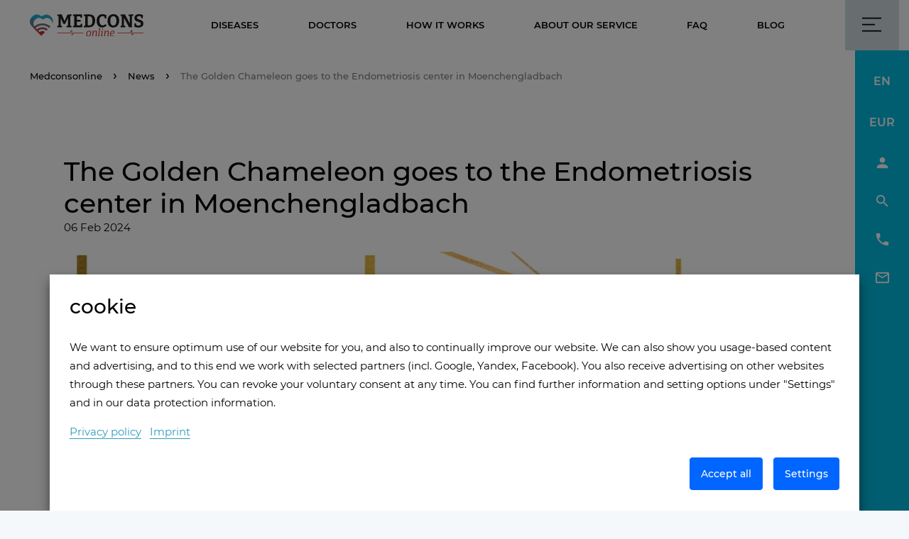

--- FILE ---
content_type: text/html; charset=UTF-8
request_url: https://medconsonline.com/en/news/golden-chameleon-goes-to-bethesda
body_size: 24955
content:
<!doctype html>
<html class="no-js" lang="en" dir="ltr">

<head>

  <title>News: The Golden Chameleon goes to the Endometriosis center in Moenchengladbach | Medcons Online</title>
  <meta property="og:title" content="News: The Golden Chameleon goes to the Endometriosis center in Moenchengladbach | Medcons Online"/>

  <meta content="In December 2023, the Gynecology Department at Bethesda Evangelical Hospital became the only medical facility in Germany to receive national certification as a patient-centered endometriosis center for the second time." property="og:description">
<meta content="In December 2023, the Gynecology Department at Bethesda Evangelical Hospital became the only medical facility in Germany to receive national certification as a patient-centered endometriosis center for the second time." name="description">
<meta content="website" property="og:type">
<meta content="News" name="keywords">
<meta content="summary" name="twitter:card">
<meta content="https://twitter.com/medconsonline" name="twitter:site">
<meta content="https://twitter.com/medconsonline" name="twitter:creator">
<meta content="https://medconsonline.com/src/Frontend/Files/MediaLibrary/01/zertifikat-1080x360-news-1.webp" property="og:image">
<meta content="https://medconsonline.com/src/Frontend/Files/MediaLibrary/01/zertifikat-1080x360-news-1.webp" property="og:image:secure_url">
<meta content="image" property="itemprop">
<link href="https://medconsonline.com/en/news/golden-chameleon-goes-to-bethesda" rel="alternate" hreflang="en">
<link href="https://medconsonline.com/ru/novosti/zolotoi-khameleona-poluchaet-betezda" rel="alternate" hreflang="ru">
<link href="https://medconsonline.com/en/news/golden-chameleon-goes-to-bethesda" rel="canonical">
  
  

  <meta charset="utf-8">
  <meta http-equiv="X-UA-Compatible" content="IE=edge">
  <meta name="viewport" content="width=device-width, initial-scale=1.0">
  <meta name="MobileOptimized" content="375">
  <meta name="HandheldFriendly" content="true">
  <meta name="format-detection" content="telephone=no">


  
        

  <link rel="apple-touch-icon" sizes="180x180" href="/src/Frontend/Themes/Germed/Core/Layout/img/apple-touch-icon.png">
  <link rel="icon" type="image/png" sizes="32x32" href="/src/Frontend/Themes/Germed/Core/Layout/img/favicon-32x32.png">
  <link rel="icon" type="image/png" sizes="16x16" href="/src/Frontend/Themes/Germed/Core/Layout/img/favicon-16x16.png">
  <meta name="msapplication-TileColor" content="#da532c">
  <meta name="theme-color" content="#ffffff">

    <!-- Google Tag Manager Data Layer -->
<script>
  dataLayer = [{
    "anonymizeIp": true,
    "privacyConsentLevelFunctionalAgreed": true,
    "privacyConsentLevelStatisticsAgreed": false,
    "privacyConsentLevelStatistics2Agreed": false
}];
</script>
<!-- End Google Tag Manager Data Layer -->
<!-- Google Tag Manager -->
<script>(function(w,d,s,l,i){w[l]=w[l]||[];w[l].push({'gtm.start':
new Date().getTime(),event:'gtm.js'});var f=d.getElementsByTagName(s)[0],
j=d.createElement(s),dl=l!='dataLayer'?'&l='+l:'';j.async=true;j.src=
'https://www.googletagmanager.com/gtm.js?id='+i+dl;f.parentNode.insertBefore(j,f);
})(window,document,'script','dataLayer','GTM-W6FTL57');</script>
<!-- End Google Tag Manager -->

<script src="https://www.google.com/recaptcha/api.js?render=6Le5f-8rAAAAAO-Dxb4I7j1Ykd3P5PN27h7UaHwr"></script>

<script>var jsData = {"LANGUAGE":"en","privacyConsent":{"possibleLevels":["functional","statistics","statistics2"],"levelsHash":"103db03224cb1f006da2ab444a40a6c2","visitorChoices":{"functional":true,"statistics":false,"statistics2":false}}}</script>

  
    <script src="/src/Frontend/Themes/Germed/Core/Layout/static/js/separate-js/modernizr.custom.js"></script>      <script src="/src/Frontend/Themes/Germed/Core/Layout/static/js/separate-js/fontfaceobserver.standalone.min.js"></script>
        <!-- Определение момента загрузки шрифтов -->
    <script>
      ;(function () {
        let iconsFilled = new FontFaceObserver('Material Icons');
        let	iconsOutline = new FontFaceObserver('Material Icons Outlined');
        let	iconsSharp = new FontFaceObserver('Material Icons Sharp');

        iconsFilled.load(null, 20000).then(() => {
          document.documentElement.classList.add('icons-loaded--filled')
        });
        iconsOutline.load(null, 20000).then(() => {
          document.documentElement.classList.add('icons-loaded--outline')
        });
        iconsSharp.load(null, 20000).then(() => {
          document.documentElement.classList.add('icons-loaded--sharp')
        });
      })();
    </script>
  
    <link href="/src/Frontend/Themes/Germed/Core/Layout/static/css/vendors.min.css" rel="stylesheet" type="text/css">
  
      <link href="/src/Frontend/Themes/Germed/Core/Layout/static/css/separate-css/plugins.css" rel="stylesheet" type="text/css">

      <link href="/src/Frontend/Themes/Germed/Core/Layout/static/css/separate-css/vue-plugins.css" rel="stylesheet" type="text/css">


  <!-- Иконки брендов -->
  <link href="/src/Frontend/Themes/Germed/Core/Layout/static/css/separate-css/fontawesome.min.css" rel="stylesheet" >
      <link href="/src/Frontend/Themes/Germed/Core/Layout/static/css/separate-css/brands.min.css" rel="stylesheet" type="text/css">
  
  
  <!-- Общие стили -->
  <link href="/src/Frontend/Themes/Germed/Core/Layout/static/css/common.min.css?v=6" rel="stylesheet" type="text/css">
    
  <link href="/src/Frontend/Themes/Germed/Core/Layout/static/css/separate-css/print.css" rel="stylesheet" type="text/css" media="print">

    <link href="/src/Frontend/Themes/Germed/Core/Layout/shariff/src/dist/shariff.min.css?v=1" type="text/css" rel="stylesheet">
  <link href="/src/Frontend/Themes/Germed/Core/Layout/static/css/addit.css?v=2" type="text/css" rel="stylesheet">
  
    <script src="/src/Frontend/Themes/Germed/Core/Layout/static/js/separate-js/page-start-plugins.js"></script>
    <script src="/src/Frontend/Themes/Germed/Core/Layout/static/js/separate-js/init.js"></script>
  <!-- stripe -->
  
    <!-- Vue + Vuex: https://cdn.jsdelivr.net/combine/npm/vue@2/dist/vue.js,npm/vuex@3/dist/vuex.js
          ! Для production использовать vue_vuex_prod.js !
      -->
      <script src="/src/Frontend/Themes/Germed/Core/Layout/static/js/separate-js/vue-vuex_prod.js"></script>
  <script>
    if (window.Vue) {
        /* Инициализация хранилища */
        Vue.use(window.Vuex);

        window.germed_store = new Vuex.Store({
            state: {
              ajaxURL: '/frontend/ajax',
              //ajaxURL: "cat_data.json",
              mobileMode: false
            }
        });

        enquire.register('(max-width:'+ mqBreakPoints.screenXsMax +'px)', {
          match: function () {  germed_store.state.mobileMode = true  },
          unmatch: function () {  germed_store.state.mobileMode = false }
        })
      }
  </script>
  
  <script type="application/ld+json">
    { "@context": "https://schema.org",
      "@type": "Organization",
      "name": "MEDCONSonline",
      "legalName" : "TelDolMed GmbH",
      "url": "https://medconsonline.com/",
      "logo":"https://medconsonline.com/src/Frontend/Themes/Germed/Core/Layout/static/img/general/logo.svg",
      "foundingDate": "2020",
      "address": {
        "@type": "PostalAddress",
        "streetAddress": "Fliethstr. 112 Moenchengladbach",
        "addressLocality": "Moenchengladbach",
        "addressRegion": "Moenchengladbach",
        "postalCode": "41061",
        "addressCountry": "DE"
      },
      "contactPoint": {
        "@type": "ContactPoint",
        "contactType": "customer support",
        "email": "contact@medconsonline.com"
      },
      "sameAs": [
        "https://vk.com/medconsonline",
        "https://www.instagram.com/medconsonline/",
        "https://www.facebook.com/MEDCONSonline-101638452269461/"
      ]}
  </script>

</head>
<style>
  .sf-display-none {
    display: none !important;
  }
</style>



<body data-svg-icons-path="/src/Frontend/Themes/Germed/Core/Layout/static/img/svg-sprite/svg-symbols.svg?v=1.1" data-spy="scroll"
      data-target="#profile_navigation" data-offset="200">

<script>
window['ga-disable-G-1BPDKYS7MH'] = true;

var utils = {
  debug: false
}
utils.cookies = {
  setCookie: function (name, value, days, secure) {
    if (typeof days === 'undefined') days = 7
    if (typeof secure === 'undefined') secure = window.location.protocol === 'https:'
    var expireDate = new Date()
    expireDate.setDate(expireDate.getDate() + days)
    document.cookie = name + '=' + escape(value) + ';expires=' + expireDate.toUTCString() + ';path=/' + (secure ? ';secure=true' : '')
  }
}

//document.addEventListener('DOMContentLoaded', function () {
window.addEventListener('load', function () {

$('#cookieChecked').on('click', function () {
   var isChecked = $('input#cookie_cat_7').is(':checked')
    // store in jsData
    jsData.privacyConsent.visitorChoices['statistics'] = isChecked
   // store for Google Tag Manager
   if (typeof dataLayer !== 'undefined') {          
      var gtmData = {}
      gtmData['privacyConsentLevelStatisticsAgreed'] = isChecked
      dataLayer.push(gtmData)
      if (isChecked) {  
         dataLayer.push({'event': 'privacyConsentLevelStatisticsAgreed'})
      }
   }
   // store data in functional cookies for later usage
   utils.cookies.setCookie('privacy_consent_level_' + 'statistics'+ '_agreed', isChecked ? 1 : 0, 6 * 30)
   utils.cookies.setCookie('privacy_consent_hash', jsData.privacyConsent.levelsHash, 6 * 30)
   // trigger events
   var eventName = 'privacyConsentLevelStatistics'
   if (isChecked) {
          eventName += 'Agreed'
          window['ga-disable-G-1BPDKYS7MH'] = false
        } else {
          eventName += 'Disagreed'
        }
    $(document).trigger(eventName)
})

$('#cookieAll').on('click', function () {
   window['ga-disable-G-1BPDKYS7MH'] = false
    // store in jsData
    jsData.privacyConsent.visitorChoices['statistics'] = true
   // store for Google Tag Manager
   if (typeof dataLayer !== 'undefined') {          
      var gtmData = {}
      gtmData['privacyConsentLevelStatisticsAgreed'] = true
      dataLayer.push(gtmData)
      dataLayer.push({'event': 'privacyConsentLevelStatisticsAgreed'})
   }
   // store data in functional cookies for later usage
   utils.cookies.setCookie('privacy_consent_level_' + 'statistics'+ '_agreed', 1, 6 * 30)
   utils.cookies.setCookie('privacy_consent_hash', jsData.privacyConsent.levelsHash, 6 * 30)   
  // trigger events
   $(document).trigger('privacyConsentLevelStatisticsAgreed')
})

})
</script><script>
window['disableYaCounter83692396'] = true;

//document.addEventListener('DOMContentLoaded', function () {
window.addEventListener('load', function () {

$('#cookieChecked').on('click', function () {
   var name = 'statistics2'
   var isChecked = $('input#cookie_cat_9').is(':checked')   
    // store in jsData
    jsData.privacyConsent.visitorChoices[name] = isChecked	
   // store for Google Tag Manager
   var niceName = name.charAt(0).toUpperCase() + name.slice(1)
   if (typeof dataLayer !== 'undefined') {	   
      var gtmData = {}
      gtmData['privacyConsentLevel' + niceName + 'Agreed'] = isChecked
      dataLayer.push(gtmData)
      if (isChecked) {
         dataLayer.push({'event': 'privacyConsentLevel' + niceName + 'Agreed'})
      }
   }   
   // store data in functional cookies for later usage
   utils.cookies.setCookie('privacy_consent_level_' + name + '_agreed', isChecked ? 1 : 0, 6 * 30)
   utils.cookies.setCookie('privacy_consent_hash', jsData.privacyConsent.levelsHash, 6 * 30)   
   // trigger events
   var eventName = 'privacyConsentLevel' + niceName
   if (isChecked) {
          eventName += 'Agreed'
          window['disableYaCounter83692396'] = false
        } else {
          eventName += 'Disagreed'
		  window['disableYaCounter83692396'] = true
        }
    $(document).trigger(eventName)
})

$('#cookieAll').on('click', function () {
	window['disableYaCounter83692396'] = false
	var name = 'statistics2'
    // store in jsData
    jsData.privacyConsent.visitorChoices[name] = true
   // store for Google Tag Manager
   var niceName = name.charAt(0).toUpperCase() + name.slice(1)
   if (typeof dataLayer !== 'undefined') {          
      var gtmData = {}
      gtmData['privacyConsentLevelStatistics2Agreed'] = true
      dataLayer.push(gtmData)
      dataLayer.push({'event': 'privacyConsentLevel' + niceName + 'Agreed'})
   }
   // store data in functional cookies for later usage
   utils.cookies.setCookie('privacy_consent_level_' + name + '_agreed', 1, 6 * 30)
   utils.cookies.setCookie('privacy_consent_hash', jsData.privacyConsent.levelsHash, 6 * 30)   
   // trigger events
   //var eventName = 'privacyConsentLevel' + niceName + 'Agreed'
   //$(document).trigger(eventName)
})

})
</script>

<svg xmlns='http://www.w3.org/2000/svg' class="svg-paints">
  <defs>
    <linearGradient id='blue-red-gradient' x1="0" y1="0" x2="0" y2="100%">
      <stop offset='0%' stop-color='#00bbdf'/>
      <stop offset='80%' stop-color='#cd2325'/>
    </linearGradient>
  </defs>
</svg>
<!-- Google Tag Manager (noscript) -->
<noscript><iframe src="https://www.googletagmanager.com/ns.html?id=GTM-W6FTL57&anonymizeIp=1&privacyConsentLevelFunctionalAgreed=1&privacyConsentLevelStatisticsAgreed=0&privacyConsentLevelStatistics2Agreed=0" height="0" width="0" style="display:none;visibility:hidden"></iframe></noscript>
<!-- End Google Tag Manager (noscript) -->

<div id="page">

  <header class="page_hdr">    <div class="container-fluid navbar navbar-expand-lg">

      <a class="navbar-brand" href="/en" title="To the main"
         data-translate="lbl.Naglavnuyustranicu" data-rustringtring="На главную страницу">
        <img src="/src/Frontend/Themes/Germed/Core/Layout/static/img/general/logo.svg" loading="lazy" class="img-fluid" height="46"
             alt="MEDCONS" title="MEDCONS">
      </a>

                  
      <div class="page-hdr_mid collapse navbar-collapse">
        <nav class="page-hdr_nav navbar-nav">                                <div class="nav-item"><a href="/en/diseases"
                                     class="nav-link  "><span>Diseases</span></a>
            </div>
                      <div class="nav-item"><a href="/en/doctors"
                                     class="nav-link  "><span>Doctors</span></a>
            </div>
                      <div class="nav-item"><a href="/en/how-it-works"
                                     class="nav-link  "><span>How it works</span></a>
            </div>
                      <div class="nav-item"><a href="/en/about-our-service"
                                     class="nav-link  "><span>ABOUT OUR SERVICE</span></a>
            </div>
                      <div class="nav-item"><a href="/en/faq"
                                     class="nav-link  "><span>Faq</span></a>
            </div>
                      <div class="nav-item"><a href="/en/blog"
                                     class="nav-link  "><span>Blog</span></a>
            </div>
                  </nav>
      </div>

      <div class="page-hdr_right" id="hdr-user-block">

        <a href="tel:+4921612946101" class="page-hdr_contact d-lg-none">
          <noindex><i class="icon-filled icon-telephone mr-sm-2"></i></noindex>
          <span class="d-none d-sm-inline-flex text-nowrap">+49 216 129 46101</span>
        </a>

        <a href="#email-modal" data-toggle="modal" class="page-hdr_contact d-lg-none"
           title="Sent E-Mail to company" data-translate="lbl.Otpravitpismovkompaniyu"
           data-rustringtring="Отправить письмо в компанию">
          <noindex><i class="icon-outline icon-mail_outline"></i></noindex>
        </a>
      </div>

    </div>

  </header>


  <div class="page_hdr_float d-none">
    <noindex>
      <div class="container-fluid navbar navbar-expand-lg">
        <div class="page-hdr_float-switchers" id="page-hdr_switchers" role="toolbar">
          <a href="#" role="button" v-for="sw in switchers" :aria-controls="sw.panel_id" aria-expanded="false"
             @click="togglePanel" :class="{'d-none': !sw.visible}">
            <i class="icon-sharp mr-2">[[sw.icon]]</i>[[sw.text]]
          </a>
        </div>

        <div class="page-hdr_float-nav collapse navbar-collapse" id="page_navigation_inner"></div>
        <button class="navbar-toggler d-none" type="button" data-toggle="collapse" data-target="#page_navigation_inner"
                aria-controls="page_navigation_inner" aria-expanded="true" aria-label="Показать навигацию по странице">
          <i class="icon-filled icon-format_list_bulleted mr-2"></i>Content
        </button>

      </div>
    </noindex>
  </div>


  <div class="page_sidebar_nav-btn">
    <a role="button" href="#navigation-overlay" class="btn btn-secondary" aria-haspopup="true" aria-expanded="false"
       aria-label="Hide / show the navigation screen">
      <svg version="1.1" xmlns="http://www.w3.org/2000/svg" x="0px" y="0px" viewBox="0 0 30 24" xml:space="preserve">
                    <path class="page_sidebar_nav-btn_open" fill-rule="evenodd" clip-rule="evenodd"
                          d="M0,22v-2h30v2H0z M0,0h30v2H0V0z M20,12H0v-2h20V12z"/>
        <path class="page_sidebar_nav-btn_close" fill-rule="evenodd" clip-rule="evenodd"
              d="M26.3,21.9l-1.4,1.4L15,13.4l-9.9,9.9l-1.4-1.4l9.9-9.9L3.7,2.1l1.4-1.4l9.9,9.9l9.9-9.9l1.4,1.4L16.4,12L26.3,21.9z"/>
                </svg>
    </a>
  </div>

  <aside class="page_sidebar_panel d-none d-lg-block" aria-label="Side Navigation panel">
    <div class="page_sidebar_panel-inner">
      <div class="page_sidebar_panel-item">
        
                                            <a href="//medconsonline.com/en/news/golden-chameleon-goes-to-bethesda" role="button"
                 data-toggle="dropdown" data-display="static" aria-haspopup="true" aria-expanded="false"
                 title="Choose the Language">EN</a>
                                                        <div class="dropdown-menu d-flex">
                                                                                            <a href="//medconsonline.com/ru/novosti/zolotoi-khameleona-poluchaet-betezda"
                     class="dropdown-item">RU</a>
                                                            </div>
      </div>
      <div class="page_sidebar_panel-item">

        <a href="#" role="button" data-toggle="dropdown" data-display="static" aria-haspopup="true"
           aria-expanded="false" title="Choose the currency" data-code="EUR"
           class="ch-currency ">EUR</a>

                  <div class="dropdown-menu d-flex">
                          <a href="/en/news/golden-chameleon-goes-to-bethesda?currency=USD" class="dropdown-item ch-currency"
                 data-code="USD">USD</a>
                      </div>
              </div>
      <div class="page_sidebar_panel-item">
                  <a href="#regLoginModal" data-toggle="modal" title="Log in">
            <noindex><i class="icon-filled icon-person"></i></noindex>
          </a>
              </div>
      <div class="page_sidebar_panel-item">
        <a href="#search-modal" role="button" title="Site Search" data-toggle="modal">
          <noindex><i class="icon-filled icon-search"></i></noindex>
        </a>
        <div class="dropdown-menu d-flex">
          <a href="#search-modal" role="button" title="Site Search"
                      data-toggle="modal" class="dropdown-item h-100">Site Search</a>

        </div>
      </div>
      <div class="page_sidebar_panel-item">
        <a href="tel:+4921612946101" title="Call the hotline"
           data-translate="lbl.Pozvonitnagoryachuyuliniyu" data-rustringtring="Позвонить на горячую линию">
          <noindex><i class="icon-filled icon-telephone"></i></noindex>
        </a>
        <div class="dropdown-menu d-flex">
          <a href="tel:+4921612946101" class="dropdown-item">
            <div dir="ltr">+49 216 129 46101</div>
          </a>
        </div>
      </div>
      <div class="page_sidebar_panel-item">
        <a href="#email-modal" data-toggle="modal" title="Sent E-Mail to company"
           data-translate="lbl.Otpravitpismovkompaniyu" data-rustringtring="Отправить письмо в компанию">
          <noindex><i class="icon-filled icon-mail_outline"></i></noindex>
        </a>
        <div class="dropdown-menu d-flex">
          <a href="mailto:contact@medconsonline.com" class="dropdown-item">contact@medconsonline.com</a>
        </div>
      </div>
    </div>

  </aside>

  <div role="button" id="page_arrow-up" class="btn btn-lg btn-info rounded-circle"
     title="Go to the top of the page">
    <i class="icon-outline icon-arrow_back_ios_new" aria-hidden="true"></i>
  </div>

  <aside class="page_sidebar_overlay" id="navigation-overlay" aria-label="Navigation Screen">

    <noindex>
      <div class="page_sidebar_overlay-inner">

        <div class="page_sidebar_hdr">

          <a class="navbar-brand" href="/en" title="Go to the main page">
            <img src="/src/Frontend/Themes/Germed/Core/Layout/static/img/general/logo-white.svg" class="img-fluid" loading="lazy"
                 width="240" height="46" alt="MEDCONS" title="MEDCONS">
          </a>


                      <noindex>
              <div class="page_sidebar_hdr-right d-sm-none d-md-flex"
                   aria-label="Choose the Language">


                <span class="h2">EUR</span>
                                                      <a href="/en/news/golden-chameleon-goes-to-bethesda?currency=USD" class="h2 ch-currency"
                       data-code="USD">USD</a>
                                  

                                                                            <span class="h2">English</span>
                                                                                                                                          <a href="//medconsonline.com/ru/novosti/zolotoi-khameleona-poluchaet-betezda"
                           class="h2">Русский</a>
                                                                                          </div>
            </noindex>

            <noindex>
              <div class="page_sidebar_hdr-right d-none d-sm-flex d-md-none"
                   aria-label="Choose the Language">
                                                                            <span class="h2">English</span>
                                                                                                                                          <a href="//medconsonline.com/ru/novosti/zolotoi-khameleona-poluchaet-betezda"
                           class="h2">Русский</a>
                                                                                          </div>
            </noindex>
                  </div>

        <div class="page_sidebar_main">

          <div class="page_sidebar_main_inner">
            <nav class="page_sidebar_nav navbar-nav">
                              <div class="nav-item h2">
                  <a href="#regLoginModal" data-toggle="modal" class="nav-link mr-2">
                    <noindex><i class="icon-outline icon-person mr-2"></i></noindex>
                    <span>Log in</span></a>
                </div>
              
              <div class="nav-item divider"></div>

                              <div class="nav-item h1"><a href="/en/diseases"
                                            class="nav-link"><span>Diseases</span></a>
                </div>
                              <div class="nav-item h1"><a href="/en/doctors"
                                            class="nav-link"><span>Doctors</span></a>
                </div>
                              <div class="nav-item h1"><a href="/en/how-it-works"
                                            class="nav-link"><span>How it works</span></a>
                </div>
                              <div class="nav-item h1"><a href="/en/about-our-service"
                                            class="nav-link"><span>ABOUT OUR SERVICE</span></a>
                </div>
                              <div class="nav-item h1"><a href="/en/faq"
                                            class="nav-link"><span>Faq</span></a>
                </div>
                              <div class="nav-item h1"><a href="/en/blog"
                                            class="nav-link"><span>Blog</span></a>
                </div>
              
              <div class="nav-item divider"></div>
                                                          <div class="nav-item h2">
                  <a href="/en/news"
                     class="nav-link  "><span>News</span></a>
                </div>
                              <div class="nav-item h2">
                  <a href="/en/sample-second-opinions"
                     class="nav-link  "><span>Samplе Second Opinions</span></a>
                </div>
                              <div class="nav-item h2">
                  <a href="/en/glossary"
                     class="nav-link  "><span>Glossary</span></a>
                </div>
                              <div class="nav-item h2">
                  <a href="/en/for-specialists"
                     class="nav-link  "><span>For Providers/Partners</span></a>
                </div>
                              <div class="nav-item h2">
                  <a href="/en/about-the-company"
                     class="nav-link  "><span>About the Company</span></a>
                </div>
                              <div class="nav-item h2">
                  <a href="/en/contacts"
                     class="nav-link  "><span>Contacts</span></a>
                </div>
              
            </nav>

            <div class="page_sidebar_socials page_sidebar_right">
                                            <a href="https://www.facebook.com/MEDCONSonline-101638452269461" title="We&#039;re on Facebook"
                   class="fab fa-facebook-f fa-facebook-f"></a>
                              <a href="https://www.instagram.com/medconsonline/" title="We&#039;re on Instagram"
                   class="fab fa-instagram fa-instagram"></a>
                              <a href="https://vk.com/medconsonline" title="We&#039;re on VK"
                   class="fab fa-vk fa-vk"></a>
                              <a href="https://twitter.com/medconsonline" title="We are on Twitter"
                   class="fab fa-twitter fa-twitter"></a>
                          </div>

            <noindex>
            <button type="button" class="btn page_sidebar_search-btn" aria-haspopup="true" aria-expanded="false"
                    title="Open Search" data-translate="lbl.Otkrytpoisk"
                    data-rustringtring="Открыть поиск">
              <i class="icon-outline icon-search" aria-hidden="true"></i>
              <i class="icon-outline icon-close" aria-hidden="true"></i>
            </button>
            <!-- /search/ -->
              <form action="/en/search" role="search"
                    class="page_sidebar_search page_sidebar_right my-sm-3">
                <label for="page_sidebar_search" class="h2 mb-3">Site Search</label>
                <input type="search" class="form-control form-control-lg mb-sm-4" id="page_sidebar_search" name="search"
                       placeholder="Enter your search query" required>
                <button type="submit"
                        class="btn btn-lg btn-outline-light mb-4">Search</button>
              </form>
            </noindex>

            <nav class="page_sidebar_bottom-nav page_sidebar_right">

                                            <div class="nav-item"><a href="/en/impressum"
                                         class="nav-link  "><span>Impressum</span></a>
                </div>
                              <div class="nav-item"><a href="/en/general-terms-and-conditions"
                                         class="nav-link  "><span>GTCs</span></a>
                </div>
                              <div class="nav-item"><a href="/en/politics"
                                         class="nav-link  "><span>Privacy Policy</span></a>
                </div>
                              <div class="nav-item"><a href="/en/editorial-policy"
                                         class="nav-link  "><span>Editorial policy</span></a>
                </div>
                              <div class="nav-item"><a href="/en#"
                                         class="nav-link  show-cookie-panel"><span>Cookies</span></a>
                </div>
                              <div class="nav-item"><a href="/en/sitemap"
                                         class="nav-link  "><span>Sitemap</span></a>
                </div>
                          </nav>

          </div>
        </div>
      </div>
    </noindex>

  </aside>
  <main class="page_main">
                  <nav class="page_breadcrumb" aria-label="Breadcrumbs">
  <div class="container-fluid">
    <ol class="breadcrumb bg-transparent" itemscope itemtype="https://schema.org/BreadcrumbList">
      <li class="breadcrumb-item" itemprop="itemListElement" itemscope itemtype="https://schema.org/ListItem">
        <a href="/en" itemprop="item"><span itemprop="name">Medconsonline</span></a>
        <meta itemprop="position" content="1"/>
      </li>
      <li class="breadcrumb-item" itemprop="itemListElement" itemscope
          itemtype="https://schema.org/ListItem">
        <a href="/en/news" itemtype="https://schema.org/WebPage"
           itemprop="item" itemid="/en/news">
             <span itemprop="name">
                  News
                     </span>
        </a>
        <meta itemprop="position" content="2"/>
      </li>
      <li class="breadcrumb-item active" aria-current="page" itemprop="itemListElement" itemscope=""
          itemtype="https://schema.org/ListItem">
          <span itemprop="name">
          The Golden Chameleon goes to the Endometriosis center in Moenchengladbach 
          </span>
        <meta itemprop="position" content="3"/>
      </li>
    </ol>
  </div>
</nav>
<style>
  .blog-page img, .blog-page p {
    margin-bottom: 1.5rem;
  }

  .blog-page ul li {
    margin-bottom: 0.3rem
  }
</style>
<section class="page_section page_section-blog bg-white" id="blog-page" itemscope
         itemtype="http://schema.org/NewsArticle">
  <div class="container-fluid">
    <div class="row justify-content-center justify-content-xxxl-start">
      <div class="col-xxxl-7 col-xxl-9 col-lg-11 offset-xxxl-2">
        <div class="blog-page pt-4">
          <meta itemscope itemprop="mainEntityOfPage" itemType="https://schema.org/WebPage"
                itemid="/en/news/">
          <h1 itemprop="headline" class="blog-page_title mb-0">The Golden Chameleon goes to the Endometriosis center in Moenchengladbach </h1>
          <meta itemprop="datePublished" content="2024-02-06 11:14:00"/>
          <p class="blog-page_date">06 Feb 2024</p>
                      <img itemprop="image"
                 src="https://medconsonline.com/src/Frontend/Files/Cache/media_library_thumbnail_detail_news_blog/src/Frontend/Files/MediaLibrary/01/zertifikat-1080x360-news-1.webp" class="mb-1"
                 alt="The Golden Chameleon goes to the Endometriosis center in Moenchengladbach " title="The Golden Chameleon goes to the Endometriosis center in Moenchengladbach ">
            </br>
                                <meta itemprop="description" content="Dr. Darius Zalein&#039;s clinic has been certified as a patient-centered endometriosis center for the second time.">
          <div itemprop="articleBody" class="blog-content mt-4">
            <p><a href="/en/doctors/darius-salehin">Dr. Darius Zalein</a>'s clinic has been certified as a patient-centered endometriosis center for the second time.</p>

<p>&nbsp;In December 2023, the <a href="/en/doctors/gynecology-clinic-bethesda">Gynecology Department at Bethesda Evangelical Hospital</a> in Mönchengladbach became the only medical facility in Germany to receive the national certificate as a patient-centered endometriosis center for the second time. The certificate is called the "Golden Chameleon" and has been awarded by the All-German Endometriosis Association since 2020; notably, the specialized center at Bethesda was also the first one to receive such a certificate.</p>

<p>Endometriosis is a condition known for the diversity of its manifestations, which can change like the colors of a chameleon. However, for the organization that founded this award, the golden chameleon primarily symbolizes a treatment that takes into account all aspects of the disease, is individually adapted to each clinical case and is committed to the patient's well-being.</p>

<p>Thus, the second Golden Chameleon given to the endometriosis center in Moenchengladbach is a recognition of its success in improving the quality of care with a focus on customization and creating an environment that provides optimal treatment for its patients.</p>

<div class="blockquote">Dr. Zalehin, the Chief Physician, believes: "The most effective method of both diagnosis and therapy at all stages of the disease are minimally invasive procedures, which make it possible to achieve the most effective result with minimal risks".</div>

          </div>
                    <div class="blog-page_repost">
            <div class="h5">Share</div>
            <div class="">
              <div class="shariff" data-button-style="icon" data-lang="en"
                   data-services="['vk','facebook','telegram','twitter','mail','whatsapp']"
                   data-url="https://en.medconsonline.com/en/news/golden-chameleon-goes-to-bethesda"
                   data-mail-url="mailto:contact@medconsonline.com"></div>
            </div>
          </div>
          <div id="notify-container">
            <vue-snotify></vue-snotify>
          </div>
          <script>
            $(function () {
              new Vue({
                el: '#notify-container'
              })
            })
          </script>

                                        
<script>
$(function(){
    $(".scroll-bottom").click(function(e){
        e.preventDefault();
        let _href = $(this).attr("href"),
            position = $("a[name='"+_href.substring(1)+"']").offset().top - $("header.page_hdr").outerHeight();
        $("html, body").animate({scrollTop:position +"px"});
    });
});
</script>
<section class="article-comments my-9" id="profile_reviews">
  <a name="commentsBlock"></a>
  <h3 class="font-weight-sbold mb-4">Comments&nbsp;&mdash; <span itemprop="commentCount">0</span></h3>

                  <form action="" method="post" enctype="multipart/form-data" class="art-comms__add-form">
    <div class="d-sm-flex align-items-start">


      <div class="row flex-grow-1">
        <div class="col-md col-lg-12 col-xl mb-1">
          <input type="text" required name="name"  class="form-control" placeholder="Your name" aria-describedby="new-comment_name-descr">
          <p class="form-text" id="new-comment_name-descr">This name will be displayed next to your comment.</p>
        </div>
        <div class="col-md col-lg-12 col-xl mb-1">
          <input type="email" name="email"  class="form-control" placeholder="Email" aria-describedby="new-comment_email-descr">
          <p class="form-text" id="new-comment_email-descr">Optional. Please enter your email address if you need a feedback.</p>
        </div>
      </div>
    </div>

    <div class="mb-4">
      <textarea name="text" class="form-control" rows="5" required placeholder="Write a comment" aria-label="Write a comment"></textarea>
    </div>

    <input type="hidden" name="parent_id" value="0">
    <input type="hidden" name="page_id" value="246">
    <input type="hidden" name="locale" value="en">
    <input type="hidden" name="doctor_id" value="">

    <button type="button" class="btn btn-info mw-144 sendComment">send</button>

  </form>

  <div class="art-comms__list my-5" id="article-comments-list">
          </div>
    <!-- <p class="profile_section_more">
        <a href="#" class="btn btn-lg btn-outline-info">Все отзывы</a>
    </p> -->
</section>

<script>
    function getCookie(cname) {
        var name = cname + "=";
        var decodedCookie = decodeURIComponent(document.cookie);
        var ca = decodedCookie.split(';');
        for (var i = 0; i < ca.length; i++) {
            var c = ca[i];
            while (c.charAt(0) == ' ') {
                c = c.substring(1);
            }
            if (c.indexOf(name) == 0) {
                return c.substring(name.length, c.length);
            }
        }
        return "";
    }

    function setCookie(cname, cvalue, exdays) {
        var d = new Date();
        d.setTime(d.getTime() + (exdays * 24 * 60 * 60 * 1000));
        var expires = "expires=" + d.toUTCString();
        document.cookie = cname + "=" + cvalue + ";" + expires + ";path=/";
    }
</script>
<!-- Attached form template -->
<template id="addCommentFormTpl">

  <form action="" method="post" enctype="multipart/form-data" class="art-comms__add-form--inline">

    <div class="d-sm-flex align-items-start">


      <div class="row flex-grow-1">
        <div class="col-md col-lg-12 col-xl mb-1">
          <input type="text" required name="name"  class="form-control" placeholder="Your name" aria-describedby="new-comment__name-descr--inline">
          <p class="form-text" id="new-comment__name-descr--inline">This name will be displayed next to your comment.</p>
        </div>
        <div class="col-md col-lg-12 col-xl mb-1">
          <input type="email" name="email"  class="form-control" placeholder="Email" aria-describedby="new-comment__email-descr--inline">
          <p class="form-text" id="new-comment__email-descr--inline">Optional. Please enter your email address if you need a feedback.</p>
        </div>
      </div>
    </div>

    <div class="mb-4">
      <textarea name="text" class="form-control" rows="5" required placeholder="Write a comment" aria-label="Write a comment"></textarea>
    </div>

    <input type="hidden" name="parent_id" value="">
    <input type="hidden" name="page_id" value="246">
    <input type="hidden" name="locale" value="en">
    <input type="hidden" name="doctor_id" value="">

    <button type="button" class="btn btn-info mw-144 mr-3 sendComment">send</button>
    <button type="reset" class="btn btn-outline-info mw-144">Cancel</button>

  </form>

</template>

<script>
  $(function () {

    function sendComment(e){
      e.preventDefault();
      $.ajax({
        type: 'POST',
        url: '/frontend/ajax',
        data: {
          fork: {module: 'EnerComments', action: 'AddComment'},
          name: e.currentTarget.closest('form').querySelector('[name=name]').value,
          email: e.currentTarget.closest('form').querySelector('[name=email]').value,
          text: e.currentTarget.closest('form').querySelector('[name=text]').value,
          parent_id: e.currentTarget.closest('form').querySelector('[name=parent_id]').value,
          doctor_id: e.currentTarget.closest('form').querySelector('[name=doctor_id]').value,
          page_id: e.currentTarget.closest('form').querySelector('[name=page_id]').value,
          locale: e.currentTarget.closest('form').querySelector('[name=locale]').value,
        }
      }).done(function (resp) {
        if (resp.data.status) {
          e.currentTarget.closest('form').querySelector('[name=text]').value = '';
          if (e.currentTarget.closest('form').querySelector('[name=parent_id]').value > 0){
            e.currentTarget = e.currentTarget.closest('form');
            resetCommentForm(e);
          }
          Snotify.success('Thank you for your comment, it will be published after moderation.', {
            timeout: 2000,
            showProgressBar: false,
            closeOnClick: false,
            pauseOnHover: true,
            position: 'centerCenter'
          });
        } else {
          Snotify.error('Comment error', {
            timeout: 2000,
            showProgressBar: false,
            loseOnClick: false,
            pauseOnHover: true,
            position: 'centerCenter'
          });
        }
      });
    }

    let $list = $('#article-comments-list')

    function toggleCommentForm(e) {
      let comment_id = e.currentTarget.closest('.art-comms__thread').querySelector('.art-comms__item:first-child').dataset.commentId
      if (comment_id && comment_id.length) {
        let btn = e.currentTarget
        let currItem = btn.closest('.art-comms__item')

        if (!btn.classList.contains('active')) {
          $list.find('form.art-comms__add-form--inline').remove()

          currItem.after(addCommentFormTpl.content.cloneNode(true))

          let form = currItem.nextElementSibling

          setTimeout(() => {
            form.querySelector('[name="parent_id"]').value = comment_id
            form.querySelector('.form-control').focus()
            btn.classList.add('active')
            $(form.querySelector('.sendComment')).click(sendComment);
          }, 10)
        }
        else {
          btn.classList.remove('active')
          currItem.nextElementSibling.remove()
        }
      }
    }

    function resetCommentForm(e){
      let form = e.currentTarget
      form.previousElementSibling.querySelector('[data-comment-add]').classList.remove('active')
      form.parentElement.removeChild(form)
    }

    $list
      .on('click', '[data-comment-add]', toggleCommentForm)
      .on('reset', 'form', resetCommentForm)
      .add('.art-comms__add-form')
      .on('change', '[type="file"]', function (e) {
        let input = e.currentTarget
        let label = input.previousElementSibling

        if (input.value) {
          let image = input.nextElementSibling
          image.src = window.URL.createObjectURL(input.files[0]);
          input.parentElement.classList.add('filled')
        }
        else {
          input.parentElement.classList.remove('filled')
        }

        label.blur()
      })

    $('.setLike').click((e)=> {
      $.ajax({
        type: 'POST',
        url: '/frontend/ajax',
        data: {
          fork: {module: 'EnerComments', action: 'SetLikeOrDislike'},
          id: e.currentTarget.closest('.art-comms__item').dataset.commentId,
          op: 'like'
        }
      }).done(function (resp) {
        if (resp.data.status) {
          e.currentTarget.querySelector('.cnt').innerHTML = resp.data.cnt;
        }
      })
    });

    $('.getTranslation').click((e)=> {
      $.ajax({
        type: 'POST',
        url: '/frontend/ajax',
        data: {
          fork: {module: 'EnerComments', action: 'GetGoogleTranslate'},
          from: e.currentTarget.dataset.from,
          to: e.currentTarget.dataset.to,
          text: e.currentTarget.closest('.art-comms__item').querySelector('.art-comms__item-msg > p').innerText
        }
      }).done(function (resp) {
        if (resp.data.status) {
          e.currentTarget.closest('.art-comms__item').querySelector('.art-comms__item-msg > p').innerText = resp.data.text;
        }
      })
    });

    $('.sendComment').click(sendComment);

  });
</script>


        </div>
      </div>
    </div>
  </div>
</section>

<section class="page_section bg-white">
  <div class="container-fluid">
    <div class="page_section_inner">

      <div class="swiper-container idx-page_slider idx-page_slider--news" data-news-slider>

        <div class="swiper-wrapper">
          
        </div>

        <div class="swiper-button-prev"></div>
        <div class="swiper-button-next"></div>

      </div>

      <script>
        $(function () {

          var newsSlider = new Swiper('[data-news-slider]', {
            speed: 400,
            spaceBetween: 20,
            watchOverflow: true,
            slidesPerView: 1,
            slidesPerGroup: 1,

            navigation: {
              nextEl: '.swiper-button-next',
              prevEl: '.swiper-button-prev',
            },

            breakpoints: {
              384: {
                slidesPerView: 'auto'
              },
              900: {
                slidesPerView: 2,
                slidesPerGroup: 2,
              },
              1340: {
                slidesPerView: 3,
                slidesPerGroup: 3,
              },
              1600: {
                slidesPerView: 3,
                slidesPerGroup: 3,
                spaceBetween: 30,
              }
            }
          })
        })
      </script>

    </div>
  </div>
</section>

<script>
  $(function () {

    var blogSlider = new Swiper('[data-blog-slider]', {
      speed: 400,
      spaceBetween: 40,
      slidesPerView: 1,
      slidesPerGroup: 1,
      navigation: {
        nextEl: '.swiper-button-next',
        prevEl: '.swiper-button-prev',
      },

      breakpoints: {
        625: {
          slidesPerView: 2,
          slidesPerGroup: 1,
        },
        1340: {
          slidesPerView: 3,
          slidesPerGroup: 3,

        },
      }
    })
  })
</script>
      
  </main>

  <div class="page_footer" role="contentinfo">
    <div class="container-fluid">
      <div class="page_footer_inner">
        <a class="navbar-brand d-none d-sm-block" href="/en" title="Go to the main page">
          <img src="/src/Frontend/Themes/Germed/Core/Layout/static/img/general/logo.svg" loading="lazy" width="240" height="46"
               alt="MEDCONS" title="MEDCONS">
        </a>

        <div class="page-footer_main">
          <nav class="page-footer_nav">

                          <a href="/en/news"
                 class="nav-link "><span>News</span></a>
                          <a href="/en/sample-second-opinions"
                 class="nav-link "><span>Samplе Second Opinions</span></a>
                          <a href="/en/glossary"
                 class="nav-link "><span>Glossary</span></a>
                          <a href="/en/for-specialists"
                 class="nav-link "><span>For Providers/Partners</span></a>
                          <a href="/en/about-the-company"
                 class="nav-link "><span>About the Company</span></a>
                          <a href="/en/contacts"
                 class="nav-link "><span>Contacts</span></a>
            
          </nav>

          <div class="page-footer_social">
                          <a href="https://www.facebook.com/MEDCONSonline-101638452269461" title="We&#039;re on Facebook" class="fab fa-facebook-f"></a>
                          <a href="https://www.instagram.com/medconsonline/" title="We&#039;re on Instagram" class="fab fa-instagram"></a>
                          <a href="https://vk.com/medconsonline" title="We&#039;re on VK" class="fab fa-vk"></a>
                          <a href="https://twitter.com/medconsonline" title="We are on Twitter" class="fab fa-twitter"></a>
                      </div>
        </div>

        <div class="page-footer_main page-footer_bottom align-items-lg-baseline">
          <p class="mr-lg-8">2024 © MEDCONSonline.com | Telemedicine consultation service – reviews and <a href="https://medconsonline.com/en">second opinions</a> from healthcare experts</p>
          <p class="page-footer_nav-bottom">
            <a href="/en/impressum" class=""
                                                 target="_blank">Impressum</a><a href="/en/general-terms-and-conditions" class=""
                                                 target="_blank">GTCs</a><a href="/en/politics" class=""
                                                 target="_blank">Privacy Policy</a><a href="/en/editorial-policy" class=""
                                                 target="_blank">Editorial policy</a><a href="/en#" class="show-cookie-panel"
                                                 target="_blank">Cookies</a><a href="/en/sitemap" class=""
                                                 target="_blank">Sitemap</a>          </p>
        </div>

      </div>

    </div>

  </div>

</div>

<noindex>
  <div class="modal fade sidebar-modal" id="search-modal" tabindex="-1" aria-hidden="true">
    <div class="modal-dialog">
      <div class="modal-content container-fluid">
        <div class="modal-header">
          <button type="button" class="close" data-dismiss="modal" title="Close the window">
            <noindex><i aria-hidden="true" class="icon-sharp icon-close"></i></noindex>
          </button>
        </div>

        <div class="modal-body pb-7">
          <form action="/en/search" class="modal_search mt-3 mb-7 mb-lg-8"
                role="search">
            <label for="page_sidebar_search-2" class="h2 mb-3">Site Search</label>
            <div class="form-row">
              <div class="col">
                <input type="search" class="form-control form-control-lg mb-4" id="page_sidebar_search-2" name="search"
                       placeholder="Enter your search query" required>
              </div>
              <div class="col-auto">
                <button type="submit"
                        class="btn btn-lg btn-outline-light mb-4">Search</button>
              </div>
            </div>
          </form>
        </div>

      </div>
    </div>
  </div>
</noindex>

<noindex>
<div class="modal fade" id="email-modal" tabindex="-1" aria-hidden="true">
    <div class="modal-dialog" role="document">
        <div class="modal-content">

            <div class="modal-header">
                <div class="h2" data-translate="lbl.CommonMessagecompany"  data-rustring="Написать в компанию" >Contact Form</div>
                <button type="button" class="close" data-dismiss="modal" title="Close the window">
                    <i aria-hidden="true" class="icon-sharp icon-close"></i>
                </button>
            </div>

            <form action="Feedback" novalidate id="email-form" @blur.capture="fieldCheck" @submit.prevent.stop="formSubmit">
                <div class="modal-body mb-3">
                    <div class="form-group">
                        <label for="sendmail_name" data-translate="lbl.Name">Name&ensp;  (Use Latin characters, capitalizing the first)&ensp;<span class="text-danger">*</span>
                        </label>
                        <input type="text" class="form-control" name="sendmail_name" id="sendmail_name" required pattern="^[A-Z][a-z]+$">
                        <p class="invalid-feedback" data-translate="lbl.RequiredField" >Required field</p>
                    </div>
                    <div class="form-group">
                        <label for="sendmail_surname" data-translate="lbl.Lastname">Last name&ensp; (Use Latin characters, capitalizing the first)
                        </label>
                        <input type="text" class="form-control" name="sendmail_surname" id="sendmail_surname" pattern="^[A-Z][a-z]+$">
                        <p class="invalid-feedback"></p>
                    </div>
                    <div class="form-group">
                        <label for="sendmail_mail" data-translate="lbl.Email" >e-mail&ensp;<span class="text-danger">*</span>
                        </label>
                        <input type="email" class="form-control" id="sendmail_mail" name="sendmail_mail" required pattern="^([^\x00-\x20\x22\x28\x29\x2c\x2e\x3a-\x3c\x3e\x40\x5b-\x5d\x7f-\xff]+|\x22([^\x0d\x22\x5c\x80-\xff]|\x5c[\x00-\x7f])*\x22)(\x2e([^\x00-\x20\x22\x28\x29\x2c\x2e\x3a-\x3c\x3e\x40\x5b-\x5d\x7f-\xff]+|\x22([^\x0d\x22\x5c\x80-\xff]|\x5c[\x00-\x7f])*\x22))*\x40([^\x00-\x20\x22\x28\x29\x2c\x2e\x3a-\x3c\x3e\x40\x5b-\x5d\x7f-\xff]+|\x5b([^\x0d\x5b-\x5d\x80-\xff]|\x5c[\x00-\x7f])*\x5d)(\x2e([^\x00-\x20\x22\x28\x29\x2c\x2e\x3a-\x3c\x3e\x40\x5b-\x5d\x7f-\xff]+|\x5b([^\x0d\x5b-\x5d\x80-\xff]|\x5c[\x00-\x7f])*\x5d))*(\.\w{2,})+$">
                        <p class="invalid-feedback" >Required field</p>
                    </div>
                    <div class="form-group">
                        <input type="hidden" class="sendmail_phone_h" name="sendmail_hphone" id="sendmail_hphone">
                        <label for="sendmail_phone" data-translate="lbl.ForSpecialistsSpecTelefon" >Telephone</label>
                        <div class="input-group">
                          <input type="tel" class="form-control" name="sendmail_phone" id="sendmail_phone">
                          <p class="invalid-feedback"></p>
                        </div>
                        <!--*/pattern="\+\d{1,3}\s?[\(]?\d{3}?[\)]?\s?\d{3}[-,\s]?\d{2}[-,\s]?\d{2}"-->
                    </div>
                    <div class="form-group">
                        <label for="sendmail_subject" data-translate="lbl.FeedbackFromSubject" >Subject</label>
                        <input type="text" class="form-control" id="sendmail_subject" name="sendmail_subject" value="">
                        <p class="invalid-feedback"></p>
                    </div>
                    <div class="form-group">
                        <label for="sendmail_msg"  data-translate="lbl.FeedbackFromMessage" >Message &ensp;<span class="text-danger">*</span>
                        </label>
                        <textarea class="form-control" id="sendmail_msg" name="sendmail_msg" rows="7" required minlength="10" maxlength="2000"></textarea>
                        <p class="invalid-feedback"  data-translate="lbl.RequiredField" >Required field</p>
                        <p class="form-text"  data-translate="lbl.FeedbackFromMessageDanger" >Message length from 10 to 2000 characters </p>
                    </div>

                    <div class="custom-control custom-checkbox">
                        <input type="checkbox" class="custom-control-input" id="pers_data_confirm" required>
                        <label class="custom-control-label" for="pers_data_confirm" data-translate="lbl.FormFeedbackOfferta"><span class = "Form-Text"> Pressing the "Send" button, you agree to the <a href="/en/politics"> Privacy Policy </a> </span>
                        </label>
                    </div>

                    <input type="hidden" id="feedback-form_recaptcha-token" name="recaptcha-token">

                </div>
                <div class="modal-footer justify-content-start">
                    <button type="submit" class="btn btn-lg btn-info" data-translate="lbl.FeedbackFromMessageSend" >Send</button>
                    <div class="alert alert-danger mt-5 mt-0 w-100" role="alert" v-if="serverErrorMsg.length" v-html="serverErrorMsg"></div>
                </div>
            </form>

            <vue-snotify></vue-snotify>

            <div class="cat_spinner" v-if="isLoading">
              <div class="spinner-border text-info" role="status">
              <span class="sr-only">Loading</span>
              </div>
            </div>

            <script>
                $(function () {
                  new Vue({
                    el: '#email-modal',
                    delimiters: ['[[', ']]'],
                    data: {
                      isLoading: false,
                      serverErrorMsg: '',
                    },
                    mixins: [{
                        methods: formValidation
                    }],

                    //$('#email-form').on('submit', (e) => {
                        //const form = e.target
                        //e.preventDefault();
                    methods: {
                      formSubmit (event) {
                        let form = event.target
                        let vm = this

                        if ($(form).find('input[name="sendmail_phone"]').length > 0){
                          var input = document.querySelector('#sendmail_phone');
                          var iti = window.intlTelInputGlobals.getInstance(input);
                          console.log('countryData', iti.s)
                        }

                        //if (form.checkValidity() === false) {
                          //  event.stopPropagation();
                        //}else{
                        if (form.checkValidity()) {
                          vm.isLoading = true;

                          //google recaptcha validation
                          form.elements['recaptcha-token'].value = '';
                          var form_action = $(form).attr('action');
                          grecaptcha.ready(function() {
                            grecaptcha.execute('6Le5f-8rAAAAAO-Dxb4I7j1Ykd3P5PN27h7UaHwr', {action: form_action}).then(function (token) {
                              form.elements['recaptcha-token'].value = token;

                              // ams
                              $(form).find('input[name="sendmail_hphone"]').val('+' + ($(form).find('input[name="sendmail_phone"]').length > 0 ? iti.s.dialCode : '') + ' ' + $(form).find('input[name="sendmail_phone"]').val());

                              $.ajax({
                                  type: 'POST',
                                  url: '/frontend/ajax',
                                  data: {
                                      fork: {module: 'MedClinic', action: 'FormFeedback'},
                                      email: $('#sendmail_mail').val(),
                                      phone: $('#sendmail_hphone').val(),
                                      surname: $('#sendmail_surname').val(),
                                      name: $('#sendmail_name').val(),
                                      subject: $('#sendmail_subject').val(),
                                      mess: $('#sendmail_msg').val(),
                                      pers_data_confirm: $('#pers_data_confirm').val(),
                                      lang: document.documentElement.lang,
                                      "recaptcha-token": $('#feedback-form_recaptcha-token').val()
                                  }
                              })
                              .done(function (resp) {
                                if (resp.code == 200) {
                                  if (resp.data.error != "0") {
                                    vm.serverErrorMsg = resp.data.errorMsg
                                    setTimeout(() => {  vm.serverErrorMsg = ''  }, 6000);
                                  }
                                  else {
                                    // let resp = resp.data;
                                    $('#email-form .modal-body').html(resp.data.errorMsg);
                                    $('#email-form .modal-footer').hide()
                                  }
                                }
                                else {
                                vm.$snotify.error(i18n_phrases.serverError, snotify_defaults);
                                }
                              })
                              .fail((resp) => {
                                if (resp.status == 404) vm.$snotify.error(i18n_phrases.connectionError, snotify_defaults)
                                else vm.$snotify.error(i18n_phrases.serverError, snotify_defaults);
                              })
                              .always((resp) => {
                                vm.isLoading = false
                                form.classList.remove('was-validated')
                              })

                            });
                          });
                        }
                        else {
                          form.querySelectorAll('input:invalid').forEach((field) => {
                              vm.fieldCheck(field)
                          })
                          form.querySelector('input:invalid').scrollIntoView({behavior: "smooth"})
                        }
                        form.querySelectorAll('.was-validated').forEach((elem) => elem.classList.remove('was-validated'))
                        form.classList.add('was-validated');

                      }
                    }
                  })
                });
            </script>
        </div>
    </div>
</div>
</noindex>

  <noindex>
  <div class="modal fade cookie-modal" id="cookieModal" tabindex="-1" data-backdrop="static" data-keyboard="false"
       aria-labelledby="cookieModalLabel" aria-hidden="true">
      </div>
</noindex>
<script src="/src/Frontend/Themes/Germed/Core/Layout/js/js.cookie.js"></script>
<script>
  document.addEventListener('DOMContentLoaded', function () {
    let cmc = "            <div class=\"modal-dialog modal-xl modal-dialog-centered\">\n        <div class=\"modal-content\">\n          <div class=\"modal-header\">\n            <div class=\"modal-title pt-0 h2\" id=\"cookieModalLabel\">cookie<\/div>\n          <\/div>\n          <div class=\"modal-body pt-0\">\n            <div class=\"text-content mb-2\">\n              <div><p>We want to ensure optimum use of our website for you, and also to continually improve our website. We can also show you usage-based content and advertising, and to this end we work with selected partners (incl. Google, Yandex, Facebook). You&nbsp;also receive advertising on other websites through these partners. You can revoke your voluntary consent at any time. You can find further information and setting options under \"Settings\" and in our data protection information.<\/p>\r\n\r\n<p><a href=\"\/en\/politics\" rel=\"noopener noreferrer\" target=\"_blank\">Privacy policy<\/a>&nbsp; &nbsp;<a href=\"\/en\/impressum\" rel=\"noopener noreferrer\" target=\"_blank\">Imprint<\/a><\/p>\r\n<\/div>\n            <\/div>\n\n            <form action=\"#\" method=\"POST\" class=\"cookie-form\">\n              <div class=\"row cookie-form_btns\">\n                <button type=\"button\" class=\"btn btn-primary mb-3 mr-sm-3\" id=\"cookieAll\"\n                        data-translate=\"lbl.CookieBannerButtonPrinyatvse\">Accept all<\/button>\n                <button type=\"button\" data-toggle=\"collapse\" data-target=\"#cookieCollapse\" aria-expanded=\"false\"\n                        aria-controls=\"cookieCollapse\" class=\"btn btn-primary mb-3 mr-sm-3\" id=\"cookieSettings\"\n                        data-translate=\"lbl.CookieBannerButtonNastroit\">Settings<\/button>\n                <button type=\"button\" class=\"btn btn-primary mb-3 mr-sm-3\" id=\"cookieNecessary\" style=\"display: none\"\n                        data-translate=\"lbl.CookieBannerButtonTolkoneobhodimye\">Only technically necessary<\/button>\n                <button type=\"button\" class=\"btn btn-primary mb-3 mr-sm-3\" id=\"cookieChecked\" style=\"display: none\"\n                        data-translate=\"lbl.CookieBannerButtonPrinyatvybrannye\">Save settings<\/button>\n              <\/div>\n\n              \n              \n              <div class=\"collapse\" id=\"cookieCollapse\">\n\n                <div class=\"card bg-white mt-3\">\n                  <div class=\"card-header\">\n                    <div class=\"custom-control custom-checkbox mt-1\">\n                      <input type=\"checkbox\" class=\"custom-control-input\" id=\"cookieCheckAll\">\n                      <label class=\"custom-control-label\"\n                             for=\"cookieCheckAll\">Accept all<\/label>\n                    <\/div>\n                  <\/div>\n\n                  \n                                        <div class=\"card-body cookie-section cookie-category-wrapper\">\n                      <div class=\"custom-control custom-checkbox mb-2\">\n                        <input type=\"checkbox\" class=\"custom-control-input cookie-category-input\"\n                               id=\"cookie_cat_1\" data-id=\"1\"\n                               data-necessary=\"1\" disabled\n                               checked                               data-onlycat=\"0\">\n                        <label class=\"custom-control-label\"\n                               for=\"cookie_cat_1\">Technically necessary<\/label>\n                      <\/div>\n                      <div><\/div>\n\n                      <p class=\"text-center mt-3\">\n                        <a href=\"#cookie_cat_1_collapse\" data-toggle=\"collapse\" aria-expanded=\"false\"\n                           aria-controls=\"cookie_cat_1_collapse\" class=\"content_more collapsed\">\n                          <noindex><i class=\"icon-outline icon-expand_more icon-inline mr-2\"\n                                      aria-hidden=\"true\"><\/i><\/noindex>\n                          <span>More details<\/span><span>Turn<\/span>\n                        <\/a>\n                      <\/p>\n\n                      <div class=\"cookies-wrapper collapse cookie-section_more row\"\n                           id=\"cookie_cat_1_collapse\">\n                                                                            <div class=\"col-lg-6 col-xl-4 py-3\">\n                            <div class=\"custom-control custom-checkbox\">\n                              <input type=\"checkbox\" data-cookie=\"SFSESSID\" data-domain=\".medconsonline.com, medconsonline.com\"\n                                     class=\"custom-control-input cookie-input\" id=\"cookie_SFSESSID\"\n                                     data-cnecessary=\"1\" disabled\n                                     checked                                     data-onlycat=\"0\">\n                                                              <div style=\"display: none\" id=\"cookie-hidden-content-SFSESSID\">\n                                  <p>User session<\/p>\n                                <\/div>\n                                                            <label class=\"custom-control-label\" for=\"cookie_SFSESSID\">SFSESSID\n                                                                  <a href=\"javascript:;\" data-src=\"#cookie-hidden-content-SFSESSID\"\n                                     data-fancybox\n                                     data-options='{ \"slideClass\": \"cookie-about-modal\" }'>\n                                    <i class=\"icon-outline icon-info\">\n                                    <\/i>\n                                  <\/a>\n                                                              <\/label>\n                            <\/div>\n                          <\/div>\n                                                                            <div class=\"col-lg-6 col-xl-4 py-3\">\n                            <div class=\"custom-control custom-checkbox\">\n                              <input type=\"checkbox\" data-cookie=\"cookie_panel\" data-domain=\".medconsonline.com, medconsonline.com\"\n                                     class=\"custom-control-input cookie-input\" id=\"cookie_cookie_panel\"\n                                     data-cnecessary=\"1\" disabled\n                                     checked                                     data-onlycat=\"0\">\n                                                              <div style=\"display: none\" id=\"cookie-hidden-content-cookie_panel\">\n                                  <p>Parameters of Cookie-Consent Banner<\/p>\n                                <\/div>\n                                                            <label class=\"custom-control-label\" for=\"cookie_cookie_panel\">cookie_panel\n                                                                  <a href=\"javascript:;\" data-src=\"#cookie-hidden-content-cookie_panel\"\n                                     data-fancybox\n                                     data-options='{ \"slideClass\": \"cookie-about-modal\" }'>\n                                    <i class=\"icon-outline icon-info\">\n                                    <\/i>\n                                  <\/a>\n                                                              <\/label>\n                            <\/div>\n                          <\/div>\n                                                                            <div class=\"col-lg-6 col-xl-4 py-3\">\n                            <div class=\"custom-control custom-checkbox\">\n                              <input type=\"checkbox\" data-cookie=\"__stripe_sid\" data-domain=\".checkout.stripe.com, request\"\n                                     class=\"custom-control-input cookie-input\" id=\"cookie___stripe_sid\"\n                                     data-cnecessary=\"1\" disabled\n                                     checked                                     data-onlycat=\"0\">\n                                                              <div style=\"display: none\" id=\"cookie-hidden-content-__stripe_sid\">\n                                  <p>Set for fraud prevention purposes and helps us assess the risk associated with an attempted transaction.<\/p>\n                                <\/div>\n                                                            <label class=\"custom-control-label\" for=\"cookie___stripe_sid\">__stripe_sid\n                                                                  <a href=\"javascript:;\" data-src=\"#cookie-hidden-content-__stripe_sid\"\n                                     data-fancybox\n                                     data-options='{ \"slideClass\": \"cookie-about-modal\" }'>\n                                    <i class=\"icon-outline icon-info\">\n                                    <\/i>\n                                  <\/a>\n                                                              <\/label>\n                            <\/div>\n                          <\/div>\n                                                                            <div class=\"col-lg-6 col-xl-4 py-3\">\n                            <div class=\"custom-control custom-checkbox\">\n                              <input type=\"checkbox\" data-cookie=\"__stripe_mid\" data-domain=\".checkout.stripe.com, request\"\n                                     class=\"custom-control-input cookie-input\" id=\"cookie___stripe_mid\"\n                                     data-cnecessary=\"1\" disabled\n                                     checked                                     data-onlycat=\"0\">\n                                                              <div style=\"display: none\" id=\"cookie-hidden-content-__stripe_mid\">\n                                  <p>Set for fraud prevention purposes and helps us assess the risk associated with an attempted transaction.<\/p>\n                                <\/div>\n                                                            <label class=\"custom-control-label\" for=\"cookie___stripe_mid\">__stripe_mid\n                                                                  <a href=\"javascript:;\" data-src=\"#cookie-hidden-content-__stripe_mid\"\n                                     data-fancybox\n                                     data-options='{ \"slideClass\": \"cookie-about-modal\" }'>\n                                    <i class=\"icon-outline icon-info\">\n                                    <\/i>\n                                  <\/a>\n                                                              <\/label>\n                            <\/div>\n                          <\/div>\n                                                                            <div class=\"col-lg-6 col-xl-4 py-3\">\n                            <div class=\"custom-control custom-checkbox\">\n                              <input type=\"checkbox\" data-cookie=\"cookie-perms\" data-domain=\".stripe.com, .stripe.dev, .go.stripe.global, .increment.com\"\n                                     class=\"custom-control-input cookie-input\" id=\"cookie_cookie-perms\"\n                                     data-cnecessary=\"1\" disabled\n                                     checked                                     data-onlycat=\"0\">\n                                                              <div style=\"display: none\" id=\"cookie-hidden-content-cookie-perms\">\n                                  <p>Stores a user's cookie permissions.<\/p>\n                                <\/div>\n                                                            <label class=\"custom-control-label\" for=\"cookie_cookie-perms\">cookie-perms\n                                                                  <a href=\"javascript:;\" data-src=\"#cookie-hidden-content-cookie-perms\"\n                                     data-fancybox\n                                     data-options='{ \"slideClass\": \"cookie-about-modal\" }'>\n                                    <i class=\"icon-outline icon-info\">\n                                    <\/i>\n                                  <\/a>\n                                                              <\/label>\n                            <\/div>\n                          <\/div>\n                                                                            <div class=\"col-lg-6 col-xl-4 py-3\">\n                            <div class=\"custom-control custom-checkbox\">\n                              <input type=\"checkbox\" data-cookie=\"cookie_panel_all\" data-domain=\".medconsonline.com, medconsonline.com\"\n                                     class=\"custom-control-input cookie-input\" id=\"cookie_cookie_panel_all\"\n                                     data-cnecessary=\"1\" disabled\n                                     checked                                     data-onlycat=\"0\">\n                                                            <label class=\"custom-control-label\" for=\"cookie_cookie_panel_all\">cookie_panel_all\n                                                              <\/label>\n                            <\/div>\n                          <\/div>\n                                                                            <div class=\"col-lg-6 col-xl-4 py-3\">\n                            <div class=\"custom-control custom-checkbox\">\n                              <input type=\"checkbox\" data-cookie=\"cookie_panel_date\" data-domain=\".medconsonline.com, medconsonline.com\"\n                                     class=\"custom-control-input cookie-input\" id=\"cookie_cookie_panel_date\"\n                                     data-cnecessary=\"1\" disabled\n                                     checked                                     data-onlycat=\"0\">\n                                                            <label class=\"custom-control-label\" for=\"cookie_cookie_panel_date\">cookie_panel_date\n                                                              <\/label>\n                            <\/div>\n                          <\/div>\n                                                                            <div class=\"col-lg-6 col-xl-4 py-3\">\n                            <div class=\"custom-control custom-checkbox\">\n                              <input type=\"checkbox\" data-cookie=\"frontend_language\" data-domain=\".medconsonline.com, medconsonline.com\"\n                                     class=\"custom-control-input cookie-input\" id=\"cookie_frontend_language\"\n                                     data-cnecessary=\"1\" disabled\n                                     checked                                     data-onlycat=\"0\">\n                                                            <label class=\"custom-control-label\" for=\"cookie_frontend_language\">frontend_language\n                                                              <\/label>\n                            <\/div>\n                          <\/div>\n                                                                            <div class=\"col-lg-6 col-xl-4 py-3\">\n                            <div class=\"custom-control custom-checkbox\">\n                              <input type=\"checkbox\" data-cookie=\"user_lang\" data-domain=\".medconsonline.com, medconsonline.com\"\n                                     class=\"custom-control-input cookie-input\" id=\"cookie_user_lang\"\n                                     data-cnecessary=\"1\" disabled\n                                     checked                                     data-onlycat=\"0\">\n                                                              <div style=\"display: none\" id=\"cookie-hidden-content-user_lang\">\n                                  <p>User-selected language<\/p>\n                                <\/div>\n                                                            <label class=\"custom-control-label\" for=\"cookie_user_lang\">user_lang\n                                                                  <a href=\"javascript:;\" data-src=\"#cookie-hidden-content-user_lang\"\n                                     data-fancybox\n                                     data-options='{ \"slideClass\": \"cookie-about-modal\" }'>\n                                    <i class=\"icon-outline icon-info\">\n                                    <\/i>\n                                  <\/a>\n                                                              <\/label>\n                            <\/div>\n                          <\/div>\n                                                                            <div class=\"col-lg-6 col-xl-4 py-3\">\n                            <div class=\"custom-control custom-checkbox\">\n                              <input type=\"checkbox\" data-cookie=\"currency\" data-domain=\".medconsonline.com, medconsonline.com\"\n                                     class=\"custom-control-input cookie-input\" id=\"cookie_currency\"\n                                     data-cnecessary=\"1\" disabled\n                                     checked                                     data-onlycat=\"0\">\n                                                              <div style=\"display: none\" id=\"cookie-hidden-content-currency\">\n                                  <p>User currency code<\/p>\n                                <\/div>\n                                                            <label class=\"custom-control-label\" for=\"cookie_currency\">currency\n                                                                  <a href=\"javascript:;\" data-src=\"#cookie-hidden-content-currency\"\n                                     data-fancybox\n                                     data-options='{ \"slideClass\": \"cookie-about-modal\" }'>\n                                    <i class=\"icon-outline icon-info\">\n                                    <\/i>\n                                  <\/a>\n                                                              <\/label>\n                            <\/div>\n                          <\/div>\n                                                                            <div class=\"col-lg-6 col-xl-4 py-3\">\n                            <div class=\"custom-control custom-checkbox\">\n                              <input type=\"checkbox\" data-cookie=\"country\" data-domain=\".medconsonline.com, medconsonline.com\"\n                                     class=\"custom-control-input cookie-input\" id=\"cookie_country\"\n                                     data-cnecessary=\"1\" disabled\n                                     checked                                     data-onlycat=\"0\">\n                                                              <div style=\"display: none\" id=\"cookie-hidden-content-country\">\n                                  <p>User country<\/p>\n                                <\/div>\n                                                            <label class=\"custom-control-label\" for=\"cookie_country\">country\n                                                                  <a href=\"javascript:;\" data-src=\"#cookie-hidden-content-country\"\n                                     data-fancybox\n                                     data-options='{ \"slideClass\": \"cookie-about-modal\" }'>\n                                    <i class=\"icon-outline icon-info\">\n                                    <\/i>\n                                  <\/a>\n                                                              <\/label>\n                            <\/div>\n                          <\/div>\n                                                                            <div class=\"col-lg-6 col-xl-4 py-3\">\n                            <div class=\"custom-control custom-checkbox\">\n                              <input type=\"checkbox\" data-cookie=\"cookie_panel_category\" data-domain=\".medconsonline.com, medconsonline.com\"\n                                     class=\"custom-control-input cookie-input\" id=\"cookie_cookie_panel_category\"\n                                     data-cnecessary=\"1\" disabled\n                                     checked                                     data-onlycat=\"0\">\n                                                            <label class=\"custom-control-label\" for=\"cookie_cookie_panel_category\">cookie_panel_category\n                                                              <\/label>\n                            <\/div>\n                          <\/div>\n                                              <\/div>\n                    <\/div>\n                    <hr class=\"my-0\">\n                  \n                                        <div class=\"card-body cookie-section cookie-category-wrapper\">\n                      <div class=\"custom-control custom-checkbox mb-2\">\n                        <input type=\"checkbox\" class=\"custom-control-input cookie-category-input\"\n                               id=\"cookie_cat_6\" data-id=\"6\"\n                                data-necessary=\"0\"                               data-onlycat=\"0\">\n                        <label class=\"custom-control-label\"\n                               for=\"cookie_cat_6\">Marketing<\/label>\n                      <\/div>\n                      <div><p>Preference cookies let us save your preferences and recognize you when you return to our Services.<\/p><\/div>\n\n                      <p class=\"text-center mt-3\">\n                        <a href=\"#cookie_cat_6_collapse\" data-toggle=\"collapse\" aria-expanded=\"false\"\n                           aria-controls=\"cookie_cat_6_collapse\" class=\"content_more collapsed\">\n                          <noindex><i class=\"icon-outline icon-expand_more icon-inline mr-2\"\n                                      aria-hidden=\"true\"><\/i><\/noindex>\n                          <span>More details<\/span><span>Turn<\/span>\n                        <\/a>\n                      <\/p>\n\n                      <div class=\"cookies-wrapper collapse cookie-section_more row\"\n                           id=\"cookie_cat_6_collapse\">\n                                                                            <div class=\"col-lg-6 col-xl-4 py-3\">\n                            <div class=\"custom-control custom-checkbox\">\n                              <input type=\"checkbox\" data-cookie=\"_fbp\" data-domain=\".facebook.com, .stripe.com, .stripe.events, .go.stripe.global\"\n                                     class=\"custom-control-input cookie-input\" id=\"cookie__fbp\"\n                                     data-cnecessary=\"0\"                                      data-onlycat=\"0\">\n                                                              <div style=\"display: none\" id=\"cookie-hidden-content-_fbp\">\n                                  <p>Used for Stripe's marketing teams to optimize advertising on Facebook.<\/p>\n                                <\/div>\n                                                            <label class=\"custom-control-label\" for=\"cookie__fbp\">_fbp\n                                                                  <a href=\"javascript:;\" data-src=\"#cookie-hidden-content-_fbp\"\n                                     data-fancybox\n                                     data-options='{ \"slideClass\": \"cookie-about-modal\" }'>\n                                    <i class=\"icon-outline icon-info\">\n                                    <\/i>\n                                  <\/a>\n                                                              <\/label>\n                            <\/div>\n                          <\/div>\n                                                                            <div class=\"col-lg-6 col-xl-4 py-3\">\n                            <div class=\"custom-control custom-checkbox\">\n                              <input type=\"checkbox\" data-cookie=\"recent-views\" data-domain=\".stripe.com\"\n                                     class=\"custom-control-input cookie-input\" id=\"cookie_recent-views\"\n                                     data-cnecessary=\"0\"                                      data-onlycat=\"0\">\n                                                              <div style=\"display: none\" id=\"cookie-hidden-content-recent-views\">\n                                  <p>Remembers your last few visits to the Stripe docs, including the page and timestamp, to help you pick up where you left off.<\/p>\n                                <\/div>\n                                                            <label class=\"custom-control-label\" for=\"cookie_recent-views\">recent-views\n                                                                  <a href=\"javascript:;\" data-src=\"#cookie-hidden-content-recent-views\"\n                                     data-fancybox\n                                     data-options='{ \"slideClass\": \"cookie-about-modal\" }'>\n                                    <i class=\"icon-outline icon-info\">\n                                    <\/i>\n                                  <\/a>\n                                                              <\/label>\n                            <\/div>\n                          <\/div>\n                                                                            <div class=\"col-lg-6 col-xl-4 py-3\">\n                            <div class=\"custom-control custom-checkbox\">\n                              <input type=\"checkbox\" data-cookie=\"__stripe_orig_props\" data-domain=\".stripe.com\"\n                                     class=\"custom-control-input cookie-input\" id=\"cookie___stripe_orig_props\"\n                                     data-cnecessary=\"0\"                                      data-onlycat=\"0\">\n                                                              <div style=\"display: none\" id=\"cookie-hidden-content-__stripe_orig_props\">\n                                  <p>Remembers how you got to our website, including the URL you came from and the Stripe page you originally landed on.<\/p>\n                                <\/div>\n                                                            <label class=\"custom-control-label\" for=\"cookie___stripe_orig_props\">__stripe_orig_props\n                                                                  <a href=\"javascript:;\" data-src=\"#cookie-hidden-content-__stripe_orig_props\"\n                                     data-fancybox\n                                     data-options='{ \"slideClass\": \"cookie-about-modal\" }'>\n                                    <i class=\"icon-outline icon-info\">\n                                    <\/i>\n                                  <\/a>\n                                                              <\/label>\n                            <\/div>\n                          <\/div>\n                                                                            <div class=\"col-lg-6 col-xl-4 py-3\">\n                            <div class=\"custom-control custom-checkbox\">\n                              <input type=\"checkbox\" data-cookie=\"lang\" data-domain=\".stripe.com\"\n                                     class=\"custom-control-input cookie-input\" id=\"cookie_lang\"\n                                     data-cnecessary=\"0\"                                      data-onlycat=\"0\">\n                                                              <div style=\"display: none\" id=\"cookie-hidden-content-lang\">\n                                  <p>Remembers which programming language is selected for the code examples in Stripe's docs.<\/p>\n                                <\/div>\n                                                            <label class=\"custom-control-label\" for=\"cookie_lang\">lang\n                                                                  <a href=\"javascript:;\" data-src=\"#cookie-hidden-content-lang\"\n                                     data-fancybox\n                                     data-options='{ \"slideClass\": \"cookie-about-modal\" }'>\n                                    <i class=\"icon-outline icon-info\">\n                                    <\/i>\n                                  <\/a>\n                                                              <\/label>\n                            <\/div>\n                          <\/div>\n                                              <\/div>\n                    <\/div>\n                    <hr class=\"my-0\">\n                  \n                                        <div class=\"card-body cookie-section cookie-category-wrapper\">\n                      <div class=\"custom-control custom-checkbox mb-2\">\n                        <input type=\"checkbox\" class=\"custom-control-input cookie-category-input\"\n                               id=\"cookie_cat_7\" data-id=\"7\"\n                                data-necessary=\"0\"                               data-onlycat=\"1\">\n                        <label class=\"custom-control-label\"\n                               for=\"cookie_cat_7\">Statistics Google<\/label>\n                      <\/div>\n                      <div><p>Statistics Google cookies help us understand how visitors interact with our Services, allowing us to analyze and improve our Services (also through third party analytics).<\/p><\/div>\n\n                      <p class=\"text-center mt-3\">\n                        <a href=\"#cookie_cat_7_collapse\" data-toggle=\"collapse\" aria-expanded=\"false\"\n                           aria-controls=\"cookie_cat_7_collapse\" class=\"content_more collapsed\">\n                          <noindex><i class=\"icon-outline icon-expand_more icon-inline mr-2\"\n                                      aria-hidden=\"true\"><\/i><\/noindex>\n                          <span>More details<\/span><span>Turn<\/span>\n                        <\/a>\n                      <\/p>\n\n                      <div class=\"cookies-wrapper collapse cookie-section_more row\"\n                           id=\"cookie_cat_7_collapse\">\n                                                                            <div class=\"col-lg-6 col-xl-4 py-3\">\n                            <div class=\"custom-control custom-checkbox\">\n                              <input type=\"checkbox\" data-cookie=\"_ga\" data-domain=\".medconsonline.com, .stripe.com, .stripe.events, .go.stripe.global\"\n                                     class=\"custom-control-input cookie-input\" id=\"cookie__ga\"\n                                     data-cnecessary=\"0\"  disabled                                     data-onlycat=\"1\">\n                                                              <div style=\"display: none\" id=\"cookie-hidden-content-_ga\">\n                                  <p>Google Analytics.<\/p>\r\n\r\n<p>Default expiration time 2 years<\/p>\r\n\r\n<p>Used to distinguish users.<\/p>\r\n\r\n<p>Enriches web analytics and form submissions with firmographic data, controlled by a Clearbit script.<\/p>\n                                <\/div>\n                                                            <label class=\"custom-control-label\" for=\"cookie__ga\">_ga\n                                                                  <a href=\"javascript:;\" data-src=\"#cookie-hidden-content-_ga\"\n                                     data-fancybox\n                                     data-options='{ \"slideClass\": \"cookie-about-modal\" }'>\n                                    <i class=\"icon-outline icon-info\">\n                                    <\/i>\n                                  <\/a>\n                                                              <\/label>\n                            <\/div>\n                          <\/div>\n                                                                            <div class=\"col-lg-6 col-xl-4 py-3\">\n                            <div class=\"custom-control custom-checkbox\">\n                              <input type=\"checkbox\" data-cookie=\"_gid\" data-domain=\".stripe.com, .linkedin.com, .ads.linkedin.com, .go.stripe.global\"\n                                     class=\"custom-control-input cookie-input\" id=\"cookie__gid\"\n                                     data-cnecessary=\"0\"  disabled                                     data-onlycat=\"1\">\n                                                              <div style=\"display: none\" id=\"cookie-hidden-content-_gid\">\n                                  <p>Google Analytics.&nbsp;This is used to distinguish users. Duration: 1 day<\/p>\r\n\r\n<p>Can&nbsp;created by LinkedIn\u2019s tracking script and used by LinkedIn to track users across page views.<\/p>\n                                <\/div>\n                                                            <label class=\"custom-control-label\" for=\"cookie__gid\">_gid\n                                                                  <a href=\"javascript:;\" data-src=\"#cookie-hidden-content-_gid\"\n                                     data-fancybox\n                                     data-options='{ \"slideClass\": \"cookie-about-modal\" }'>\n                                    <i class=\"icon-outline icon-info\">\n                                    <\/i>\n                                  <\/a>\n                                                              <\/label>\n                            <\/div>\n                          <\/div>\n                                                                            <div class=\"col-lg-6 col-xl-4 py-3\">\n                            <div class=\"custom-control custom-checkbox\">\n                              <input type=\"checkbox\" data-cookie=\"_ga_*\" data-domain=\"medconsonline.com, .medconsonline.com\"\n                                     class=\"custom-control-input cookie-input\" id=\"cookie__ga_*\"\n                                     data-cnecessary=\"0\"  disabled                                     data-onlycat=\"1\">\n                                                              <div style=\"display: none\" id=\"cookie-hidden-content-_ga_*\">\n                                  <p>Google Analytics. Used to persist session state.<\/p>\n                                <\/div>\n                                                            <label class=\"custom-control-label\" for=\"cookie__ga_*\">_ga_container-id\n                                                                  <a href=\"javascript:;\" data-src=\"#cookie-hidden-content-_ga_*\"\n                                     data-fancybox\n                                     data-options='{ \"slideClass\": \"cookie-about-modal\" }'>\n                                    <i class=\"icon-outline icon-info\">\n                                    <\/i>\n                                  <\/a>\n                                                              <\/label>\n                            <\/div>\n                          <\/div>\n                                              <\/div>\n                    <\/div>\n                    <hr class=\"my-0\">\n                  \n                                        <div class=\"card-body cookie-section cookie-category-wrapper\">\n                      <div class=\"custom-control custom-checkbox mb-2\">\n                        <input type=\"checkbox\" class=\"custom-control-input cookie-category-input\"\n                               id=\"cookie_cat_9\" data-id=\"9\"\n                                data-necessary=\"0\"                               data-onlycat=\"1\">\n                        <label class=\"custom-control-label\"\n                               for=\"cookie_cat_9\">Statistics Yandex<\/label>\n                      <\/div>\n                      <div><p>Yandex.Metrica provides depersonalized information about your site's traffic. The available statistics include the number of users, traffic sources, and user behavior on site pages.&nbsp;<\/p><\/div>\n\n                      <p class=\"text-center mt-3\">\n                        <a href=\"#cookie_cat_9_collapse\" data-toggle=\"collapse\" aria-expanded=\"false\"\n                           aria-controls=\"cookie_cat_9_collapse\" class=\"content_more collapsed\">\n                          <noindex><i class=\"icon-outline icon-expand_more icon-inline mr-2\"\n                                      aria-hidden=\"true\"><\/i><\/noindex>\n                          <span>More details<\/span><span>Turn<\/span>\n                        <\/a>\n                      <\/p>\n\n                      <div class=\"cookies-wrapper collapse cookie-section_more row\"\n                           id=\"cookie_cat_9_collapse\">\n                                                                            <div class=\"col-lg-6 col-xl-4 py-3\">\n                            <div class=\"custom-control custom-checkbox\">\n                              <input type=\"checkbox\" data-cookie=\"_ym_metrika_enabled\" data-domain=\".medconsonline.com, medconsonline.com, .yandex.ru, yandex.ru\"\n                                     class=\"custom-control-input cookie-input\" id=\"cookie__ym_metrika_enabled\"\n                                     data-cnecessary=\"0\"  disabled                                     data-onlycat=\"1\">\n                                                              <div style=\"display: none\" id=\"cookie-hidden-content-_ym_metrika_enabled\">\n                                  <p>Checks whether other Yandex.Metrica cookies are installed correctly<\/p>\n                                <\/div>\n                                                            <label class=\"custom-control-label\" for=\"cookie__ym_metrika_enabled\">_ym_metrika_enabled\n                                                                  <a href=\"javascript:;\" data-src=\"#cookie-hidden-content-_ym_metrika_enabled\"\n                                     data-fancybox\n                                     data-options='{ \"slideClass\": \"cookie-about-modal\" }'>\n                                    <i class=\"icon-outline icon-info\">\n                                    <\/i>\n                                  <\/a>\n                                                              <\/label>\n                            <\/div>\n                          <\/div>\n                                                                            <div class=\"col-lg-6 col-xl-4 py-3\">\n                            <div class=\"custom-control custom-checkbox\">\n                              <input type=\"checkbox\" data-cookie=\"_ym_isad\" data-domain=\"medconsonline.com, .yandex.ru, yandex.ru\"\n                                     class=\"custom-control-input cookie-input\" id=\"cookie__ym_isad\"\n                                     data-cnecessary=\"0\"  disabled                                     data-onlycat=\"1\">\n                                                              <div style=\"display: none\" id=\"cookie-hidden-content-_ym_isad\">\n                                  <p>Determines whether a user has ad blockers<\/p>\n                                <\/div>\n                                                            <label class=\"custom-control-label\" for=\"cookie__ym_isad\">_ym_isad\n                                                                  <a href=\"javascript:;\" data-src=\"#cookie-hidden-content-_ym_isad\"\n                                     data-fancybox\n                                     data-options='{ \"slideClass\": \"cookie-about-modal\" }'>\n                                    <i class=\"icon-outline icon-info\">\n                                    <\/i>\n                                  <\/a>\n                                                              <\/label>\n                            <\/div>\n                          <\/div>\n                                                                            <div class=\"col-lg-6 col-xl-4 py-3\">\n                            <div class=\"custom-control custom-checkbox\">\n                              <input type=\"checkbox\" data-cookie=\"_ym_uid\" data-domain=\"medconsonline.com, .yandex.ru, yandex.ru\"\n                                     class=\"custom-control-input cookie-input\" id=\"cookie__ym_uid\"\n                                     data-cnecessary=\"0\"  disabled                                     data-onlycat=\"1\">\n                                                              <div style=\"display: none\" id=\"cookie-hidden-content-_ym_uid\">\n                                  <p>Used for identifying site users<\/p>\n                                <\/div>\n                                                            <label class=\"custom-control-label\" for=\"cookie__ym_uid\">_ym_uid\n                                                                  <a href=\"javascript:;\" data-src=\"#cookie-hidden-content-_ym_uid\"\n                                     data-fancybox\n                                     data-options='{ \"slideClass\": \"cookie-about-modal\" }'>\n                                    <i class=\"icon-outline icon-info\">\n                                    <\/i>\n                                  <\/a>\n                                                              <\/label>\n                            <\/div>\n                          <\/div>\n                                                                            <div class=\"col-lg-6 col-xl-4 py-3\">\n                            <div class=\"custom-control custom-checkbox\">\n                              <input type=\"checkbox\" data-cookie=\"_ym_d\" data-domain=\"medconsonline.com, .yandex.ru, yandex.ru\"\n                                     class=\"custom-control-input cookie-input\" id=\"cookie__ym_d\"\n                                     data-cnecessary=\"0\"  disabled                                     data-onlycat=\"1\">\n                                                              <div style=\"display: none\" id=\"cookie-hidden-content-_ym_d\">\n                                  <p>Saves the date of the user's first site session<\/p>\n                                <\/div>\n                                                            <label class=\"custom-control-label\" for=\"cookie__ym_d\">_ym_d\n                                                                  <a href=\"javascript:;\" data-src=\"#cookie-hidden-content-_ym_d\"\n                                     data-fancybox\n                                     data-options='{ \"slideClass\": \"cookie-about-modal\" }'>\n                                    <i class=\"icon-outline icon-info\">\n                                    <\/i>\n                                  <\/a>\n                                                              <\/label>\n                            <\/div>\n                          <\/div>\n                                                                            <div class=\"col-lg-6 col-xl-4 py-3\">\n                            <div class=\"custom-control custom-checkbox\">\n                              <input type=\"checkbox\" data-cookie=\"yabs-sid\" data-domain=\"mc.yandex.ru\"\n                                     class=\"custom-control-input cookie-input\" id=\"cookie_yabs-sid\"\n                                     data-cnecessary=\"0\"  disabled                                     data-onlycat=\"1\">\n                                                              <div style=\"display: none\" id=\"cookie-hidden-content-yabs-sid\">\n                                  <p>Session ID<\/p>\n                                <\/div>\n                                                            <label class=\"custom-control-label\" for=\"cookie_yabs-sid\">yabs-sid\n                                                                  <a href=\"javascript:;\" data-src=\"#cookie-hidden-content-yabs-sid\"\n                                     data-fancybox\n                                     data-options='{ \"slideClass\": \"cookie-about-modal\" }'>\n                                    <i class=\"icon-outline icon-info\">\n                                    <\/i>\n                                  <\/a>\n                                                              <\/label>\n                            <\/div>\n                          <\/div>\n                                                                            <div class=\"col-lg-6 col-xl-4 py-3\">\n                            <div class=\"custom-control custom-checkbox\">\n                              <input type=\"checkbox\" data-cookie=\"_ym_debug\" data-domain=\".yandex.ru, yandex.ru\"\n                                     class=\"custom-control-input cookie-input\" id=\"cookie__ym_debug\"\n                                     data-cnecessary=\"0\"  disabled                                     data-onlycat=\"1\">\n                                                              <div style=\"display: none\" id=\"cookie-hidden-content-_ym_debug\">\n                                  <p>Indicates that debug mode is active<\/p>\n                                <\/div>\n                                                            <label class=\"custom-control-label\" for=\"cookie__ym_debug\">_ym_debug\n                                                                  <a href=\"javascript:;\" data-src=\"#cookie-hidden-content-_ym_debug\"\n                                     data-fancybox\n                                     data-options='{ \"slideClass\": \"cookie-about-modal\" }'>\n                                    <i class=\"icon-outline icon-info\">\n                                    <\/i>\n                                  <\/a>\n                                                              <\/label>\n                            <\/div>\n                          <\/div>\n                                                                            <div class=\"col-lg-6 col-xl-4 py-3\">\n                            <div class=\"custom-control custom-checkbox\">\n                              <input type=\"checkbox\" data-cookie=\"_ym_mp2_substs\" data-domain=\".yandex.ru, yandex.ru\"\n                                     class=\"custom-control-input cookie-input\" id=\"cookie__ym_mp2_substs\"\n                                     data-cnecessary=\"0\"  disabled                                     data-onlycat=\"1\">\n                                                              <div style=\"display: none\" id=\"cookie-hidden-content-_ym_mp2_substs\">\n                                  <p>Used for Target Call<\/p>\n                                <\/div>\n                                                            <label class=\"custom-control-label\" for=\"cookie__ym_mp2_substs\">_ym_mp2_substs\n                                                                  <a href=\"javascript:;\" data-src=\"#cookie-hidden-content-_ym_mp2_substs\"\n                                     data-fancybox\n                                     data-options='{ \"slideClass\": \"cookie-about-modal\" }'>\n                                    <i class=\"icon-outline icon-info\">\n                                    <\/i>\n                                  <\/a>\n                                                              <\/label>\n                            <\/div>\n                          <\/div>\n                                                                            <div class=\"col-lg-6 col-xl-4 py-3\">\n                            <div class=\"custom-control custom-checkbox\">\n                              <input type=\"checkbox\" data-cookie=\"_ym_visorc_\" data-domain=\".yandex.ru, yandex.ru\"\n                                     class=\"custom-control-input cookie-input\" id=\"cookie__ym_visorc_\"\n                                     data-cnecessary=\"0\"  disabled                                     data-onlycat=\"1\">\n                                                              <div style=\"display: none\" id=\"cookie-hidden-content-_ym_visorc_\">\n                                  <p>Allows Session Replay to function correctly<\/p>\n                                <\/div>\n                                                            <label class=\"custom-control-label\" for=\"cookie__ym_visorc_\">_ym_visorc_*\n                                                                  <a href=\"javascript:;\" data-src=\"#cookie-hidden-content-_ym_visorc_\"\n                                     data-fancybox\n                                     data-options='{ \"slideClass\": \"cookie-about-modal\" }'>\n                                    <i class=\"icon-outline icon-info\">\n                                    <\/i>\n                                  <\/a>\n                                                              <\/label>\n                            <\/div>\n                          <\/div>\n                                                                            <div class=\"col-lg-6 col-xl-4 py-3\">\n                            <div class=\"custom-control custom-checkbox\">\n                              <input type=\"checkbox\" data-cookie=\"_ym_hostIndex\" data-domain=\".yandex.ru, yandex.ru\"\n                                     class=\"custom-control-input cookie-input\" id=\"cookie__ym_hostIndex\"\n                                     data-cnecessary=\"0\"  disabled                                     data-onlycat=\"1\">\n                                                              <div style=\"display: none\" id=\"cookie-hidden-content-_ym_hostIndex\">\n                                  <p>Limits the number of requests<\/p>\n                                <\/div>\n                                                            <label class=\"custom-control-label\" for=\"cookie__ym_hostIndex\">_ym_hostIndex\n                                                                  <a href=\"javascript:;\" data-src=\"#cookie-hidden-content-_ym_hostIndex\"\n                                     data-fancybox\n                                     data-options='{ \"slideClass\": \"cookie-about-modal\" }'>\n                                    <i class=\"icon-outline icon-info\">\n                                    <\/i>\n                                  <\/a>\n                                                              <\/label>\n                            <\/div>\n                          <\/div>\n                                                                            <div class=\"col-lg-6 col-xl-4 py-3\">\n                            <div class=\"custom-control custom-checkbox\">\n                              <input type=\"checkbox\" data-cookie=\"_ym_mp2_track\" data-domain=\".yandex.ru, yandex.ru\"\n                                     class=\"custom-control-input cookie-input\" id=\"cookie__ym_mp2_track\"\n                                     data-cnecessary=\"0\"  disabled                                     data-onlycat=\"1\">\n                                                              <div style=\"display: none\" id=\"cookie-hidden-content-_ym_mp2_track\">\n                                  <p>Used for Target Call<\/p>\n                                <\/div>\n                                                            <label class=\"custom-control-label\" for=\"cookie__ym_mp2_track\">_ym_mp2_track\n                                                                  <a href=\"javascript:;\" data-src=\"#cookie-hidden-content-_ym_mp2_track\"\n                                     data-fancybox\n                                     data-options='{ \"slideClass\": \"cookie-about-modal\" }'>\n                                    <i class=\"icon-outline icon-info\">\n                                    <\/i>\n                                  <\/a>\n                                                              <\/label>\n                            <\/div>\n                          <\/div>\n                                                                            <div class=\"col-lg-6 col-xl-4 py-3\">\n                            <div class=\"custom-control custom-checkbox\">\n                              <input type=\"checkbox\" data-cookie=\"i\" data-domain=\".yandex.ru, yandex.ru\"\n                                     class=\"custom-control-input cookie-input\" id=\"cookie_i\"\n                                     data-cnecessary=\"0\"  disabled                                     data-onlycat=\"1\">\n                                                              <div style=\"display: none\" id=\"cookie-hidden-content-i\">\n                                  <p>Used for identifying site users<\/p>\n                                <\/div>\n                                                            <label class=\"custom-control-label\" for=\"cookie_i\">i\n                                                                  <a href=\"javascript:;\" data-src=\"#cookie-hidden-content-i\"\n                                     data-fancybox\n                                     data-options='{ \"slideClass\": \"cookie-about-modal\" }'>\n                                    <i class=\"icon-outline icon-info\">\n                                    <\/i>\n                                  <\/a>\n                                                              <\/label>\n                            <\/div>\n                          <\/div>\n                                                                            <div class=\"col-lg-6 col-xl-4 py-3\">\n                            <div class=\"custom-control custom-checkbox\">\n                              <input type=\"checkbox\" data-cookie=\"yandexuid\" data-domain=\".webvisor.org, .yandex.ru, yandex.ru\"\n                                     class=\"custom-control-input cookie-input\" id=\"cookie_yandexuid\"\n                                     data-cnecessary=\"0\"  disabled                                     data-onlycat=\"1\">\n                                                              <div style=\"display: none\" id=\"cookie-hidden-content-yandexuid\">\n                                  <p>Used for identifying site users<\/p>\n                                <\/div>\n                                                            <label class=\"custom-control-label\" for=\"cookie_yandexuid\">yandexuid\n                                                                  <a href=\"javascript:;\" data-src=\"#cookie-hidden-content-yandexuid\"\n                                     data-fancybox\n                                     data-options='{ \"slideClass\": \"cookie-about-modal\" }'>\n                                    <i class=\"icon-outline icon-info\">\n                                    <\/i>\n                                  <\/a>\n                                                              <\/label>\n                            <\/div>\n                          <\/div>\n                                                                            <div class=\"col-lg-6 col-xl-4 py-3\">\n                            <div class=\"custom-control custom-checkbox\">\n                              <input type=\"checkbox\" data-cookie=\"yuidss\" data-domain=\".webvisor.org, .yandex.ru, yandex.ru\"\n                                     class=\"custom-control-input cookie-input\" id=\"cookie_yuidss\"\n                                     data-cnecessary=\"0\"  disabled                                     data-onlycat=\"1\">\n                                                              <div style=\"display: none\" id=\"cookie-hidden-content-yuidss\">\n                                  <p>Used for identifying site users<\/p>\n                                <\/div>\n                                                            <label class=\"custom-control-label\" for=\"cookie_yuidss\">yuidss\n                                                                  <a href=\"javascript:;\" data-src=\"#cookie-hidden-content-yuidss\"\n                                     data-fancybox\n                                     data-options='{ \"slideClass\": \"cookie-about-modal\" }'>\n                                    <i class=\"icon-outline icon-info\">\n                                    <\/i>\n                                  <\/a>\n                                                              <\/label>\n                            <\/div>\n                          <\/div>\n                                                                            <div class=\"col-lg-6 col-xl-4 py-3\">\n                            <div class=\"custom-control custom-checkbox\">\n                              <input type=\"checkbox\" data-cookie=\"ymex\" data-domain=\".webvisor.org, .yandex.ru, yandex.ru\"\n                                     class=\"custom-control-input cookie-input\" id=\"cookie_ymex\"\n                                     data-cnecessary=\"0\"  disabled                                     data-onlycat=\"1\">\n                                                              <div style=\"display: none\" id=\"cookie-hidden-content-ymex\">\n                                  <p>Stores auxiliary information for Yandex.Metrica performance: ID creation time and their alternative values.<\/p>\n                                <\/div>\n                                                            <label class=\"custom-control-label\" for=\"cookie_ymex\">ymex\n                                                                  <a href=\"javascript:;\" data-src=\"#cookie-hidden-content-ymex\"\n                                     data-fancybox\n                                     data-options='{ \"slideClass\": \"cookie-about-modal\" }'>\n                                    <i class=\"icon-outline icon-info\">\n                                    <\/i>\n                                  <\/a>\n                                                              <\/label>\n                            <\/div>\n                          <\/div>\n                                                                            <div class=\"col-lg-6 col-xl-4 py-3\">\n                            <div class=\"custom-control custom-checkbox\">\n                              <input type=\"checkbox\" data-cookie=\"usst\" data-domain=\".yandex.ru, yandex.ru\"\n                                     class=\"custom-control-input cookie-input\" id=\"cookie_usst\"\n                                     data-cnecessary=\"0\"  disabled                                     data-onlycat=\"1\">\n                                                              <div style=\"display: none\" id=\"cookie-hidden-content-usst\">\n                                  <p>Stores auxiliary information for syncing site user IDs between different Yandex domains<\/p>\n                                <\/div>\n                                                            <label class=\"custom-control-label\" for=\"cookie_usst\">usst\n                                                                  <a href=\"javascript:;\" data-src=\"#cookie-hidden-content-usst\"\n                                     data-fancybox\n                                     data-options='{ \"slideClass\": \"cookie-about-modal\" }'>\n                                    <i class=\"icon-outline icon-info\">\n                                    <\/i>\n                                  <\/a>\n                                                              <\/label>\n                            <\/div>\n                          <\/div>\n                                                                            <div class=\"col-lg-6 col-xl-4 py-3\">\n                            <div class=\"custom-control custom-checkbox\">\n                              <input type=\"checkbox\" data-cookie=\"is_gdpr\" data-domain=\".yandex.ru, yandex.ru\"\n                                     class=\"custom-control-input cookie-input\" id=\"cookie_is_gdpr\"\n                                     data-cnecessary=\"0\"  disabled                                     data-onlycat=\"1\">\n                                                              <div style=\"display: none\" id=\"cookie-hidden-content-is_gdpr\">\n                                  <p>This cookie is used to collect non-personal information on the visitor's website behavior and non-personal visitor statistics.<\/p>\n                                <\/div>\n                                                            <label class=\"custom-control-label\" for=\"cookie_is_gdpr\">is_gdpr\n                                                                  <a href=\"javascript:;\" data-src=\"#cookie-hidden-content-is_gdpr\"\n                                     data-fancybox\n                                     data-options='{ \"slideClass\": \"cookie-about-modal\" }'>\n                                    <i class=\"icon-outline icon-info\">\n                                    <\/i>\n                                  <\/a>\n                                                              <\/label>\n                            <\/div>\n                          <\/div>\n                                                                            <div class=\"col-lg-6 col-xl-4 py-3\">\n                            <div class=\"custom-control custom-checkbox\">\n                              <input type=\"checkbox\" data-cookie=\"is_gdpr_b\" data-domain=\".yandex.ru, yandex.ru\"\n                                     class=\"custom-control-input cookie-input\" id=\"cookie_is_gdpr_b\"\n                                     data-cnecessary=\"0\"  disabled                                     data-onlycat=\"1\">\n                                                              <div style=\"display: none\" id=\"cookie-hidden-content-is_gdpr_b\">\n                                  <p>This cookie is used to collect non-personal information on the visitor's website behavior and non-personal visitor statistics.<\/p>\n                                <\/div>\n                                                            <label class=\"custom-control-label\" for=\"cookie_is_gdpr_b\">is_gdpr_b\n                                                                  <a href=\"javascript:;\" data-src=\"#cookie-hidden-content-is_gdpr_b\"\n                                     data-fancybox\n                                     data-options='{ \"slideClass\": \"cookie-about-modal\" }'>\n                                    <i class=\"icon-outline icon-info\">\n                                    <\/i>\n                                  <\/a>\n                                                              <\/label>\n                            <\/div>\n                          <\/div>\n                                                                            <div class=\"col-lg-6 col-xl-4 py-3\">\n                            <div class=\"custom-control custom-checkbox\">\n                              <input type=\"checkbox\" data-cookie=\"gdpr\" data-domain=\".yandex.ru, yandex.ru\"\n                                     class=\"custom-control-input cookie-input\" id=\"cookie_gdpr\"\n                                     data-cnecessary=\"0\"  disabled                                     data-onlycat=\"1\">\n                                                              <div style=\"display: none\" id=\"cookie-hidden-content-gdpr\">\n                                  <p>This cookie is used to collect non-personal information on the visitor's website behavior and non-personal visitor statistics.<\/p>\n                                <\/div>\n                                                            <label class=\"custom-control-label\" for=\"cookie_gdpr\">gdpr\n                                                                  <a href=\"javascript:;\" data-src=\"#cookie-hidden-content-gdpr\"\n                                     data-fancybox\n                                     data-options='{ \"slideClass\": \"cookie-about-modal\" }'>\n                                    <i class=\"icon-outline icon-info\">\n                                    <\/i>\n                                  <\/a>\n                                                              <\/label>\n                            <\/div>\n                          <\/div>\n                                                                            <div class=\"col-lg-6 col-xl-4 py-3\">\n                            <div class=\"custom-control custom-checkbox\">\n                              <input type=\"checkbox\" data-cookie=\"_yasc\" data-domain=\".yandex.ru, yandex.ru\"\n                                     class=\"custom-control-input cookie-input\" id=\"cookie__yasc\"\n                                     data-cnecessary=\"0\"  disabled                                     data-onlycat=\"1\">\n                                                              <div style=\"display: none\" id=\"cookie-hidden-content-_yasc\">\n                                  <p>This cookie is used to collect non-personal information on the visitor's website behavior and non-personal visitor statistics.<\/p>\n                                <\/div>\n                                                            <label class=\"custom-control-label\" for=\"cookie__yasc\">_yasc\n                                                                  <a href=\"javascript:;\" data-src=\"#cookie-hidden-content-_yasc\"\n                                     data-fancybox\n                                     data-options='{ \"slideClass\": \"cookie-about-modal\" }'>\n                                    <i class=\"icon-outline icon-info\">\n                                    <\/i>\n                                  <\/a>\n                                                              <\/label>\n                            <\/div>\n                          <\/div>\n                                                                            <div class=\"col-lg-6 col-xl-4 py-3\">\n                            <div class=\"custom-control custom-checkbox\">\n                              <input type=\"checkbox\" data-cookie=\"ys\" data-domain=\".yandex.ru, yandex.ru\"\n                                     class=\"custom-control-input cookie-input\" id=\"cookie_ys\"\n                                     data-cnecessary=\"0\"  disabled                                     data-onlycat=\"1\">\n                                                              <div style=\"display: none\" id=\"cookie-hidden-content-ys\">\n                                  <p>This cookie is used to collect non-personal information on the visitor's website behavior and non-personal visitor statistics.<\/p>\n                                <\/div>\n                                                            <label class=\"custom-control-label\" for=\"cookie_ys\">ys\n                                                                  <a href=\"javascript:;\" data-src=\"#cookie-hidden-content-ys\"\n                                     data-fancybox\n                                     data-options='{ \"slideClass\": \"cookie-about-modal\" }'>\n                                    <i class=\"icon-outline icon-info\">\n                                    <\/i>\n                                  <\/a>\n                                                              <\/label>\n                            <\/div>\n                          <\/div>\n                                                                            <div class=\"col-lg-6 col-xl-4 py-3\">\n                            <div class=\"custom-control custom-checkbox\">\n                              <input type=\"checkbox\" data-cookie=\"cycada\" data-domain=\".yandex.ru, yandex.ru\"\n                                     class=\"custom-control-input cookie-input\" id=\"cookie_cycada\"\n                                     data-cnecessary=\"0\"  disabled                                     data-onlycat=\"1\">\n                                                              <div style=\"display: none\" id=\"cookie-hidden-content-cycada\">\n                                  <p>collection of statistics on the use of its website visitors<\/p>\n                                <\/div>\n                                                            <label class=\"custom-control-label\" for=\"cookie_cycada\">cycada\n                                                                  <a href=\"javascript:;\" data-src=\"#cookie-hidden-content-cycada\"\n                                     data-fancybox\n                                     data-options='{ \"slideClass\": \"cookie-about-modal\" }'>\n                                    <i class=\"icon-outline icon-info\">\n                                    <\/i>\n                                  <\/a>\n                                                              <\/label>\n                            <\/div>\n                          <\/div>\n                                                                            <div class=\"col-lg-6 col-xl-4 py-3\">\n                            <div class=\"custom-control custom-checkbox\">\n                              <input type=\"checkbox\" data-cookie=\"gdpr_popup\" data-domain=\".yandex.ru, yandex.ru\"\n                                     class=\"custom-control-input cookie-input\" id=\"cookie_gdpr_popup\"\n                                     data-cnecessary=\"0\"  disabled                                     data-onlycat=\"1\">\n                                                              <div style=\"display: none\" id=\"cookie-hidden-content-gdpr_popup\">\n                                  <p>GDPR consent popup<\/p>\n                                <\/div>\n                                                            <label class=\"custom-control-label\" for=\"cookie_gdpr_popup\">gdpr_popup\n                                                                  <a href=\"javascript:;\" data-src=\"#cookie-hidden-content-gdpr_popup\"\n                                     data-fancybox\n                                     data-options='{ \"slideClass\": \"cookie-about-modal\" }'>\n                                    <i class=\"icon-outline icon-info\">\n                                    <\/i>\n                                  <\/a>\n                                                              <\/label>\n                            <\/div>\n                          <\/div>\n                                                                            <div class=\"col-lg-6 col-xl-4 py-3\">\n                            <div class=\"custom-control custom-checkbox\">\n                              <input type=\"checkbox\" data-cookie=\"yp\" data-domain=\".webvisor.org, .yandex.ru, yandex.ru\"\n                                     class=\"custom-control-input cookie-input\" id=\"cookie_yp\"\n                                     data-cnecessary=\"0\"  disabled                                     data-onlycat=\"1\">\n                                                              <div style=\"display: none\" id=\"cookie-hidden-content-yp\">\n                                  <p>This cookie is used to collect non-personal information on the visitor's website behavior and non-personal visitor statistics.<\/p>\n                                <\/div>\n                                                            <label class=\"custom-control-label\" for=\"cookie_yp\">yp\n                                                                  <a href=\"javascript:;\" data-src=\"#cookie-hidden-content-yp\"\n                                     data-fancybox\n                                     data-options='{ \"slideClass\": \"cookie-about-modal\" }'>\n                                    <i class=\"icon-outline icon-info\">\n                                    <\/i>\n                                  <\/a>\n                                                              <\/label>\n                            <\/div>\n                          <\/div>\n                                                                            <div class=\"col-lg-6 col-xl-4 py-3\">\n                            <div class=\"custom-control custom-checkbox\">\n                              <input type=\"checkbox\" data-cookie=\"sync_cookie_ok\" data-domain=\".mc.webvisor.org, .yandex.ru, yandex.ru\"\n                                     class=\"custom-control-input cookie-input\" id=\"cookie_sync_cookie_ok\"\n                                     data-cnecessary=\"0\"  disabled                                     data-onlycat=\"1\">\n                                                              <div style=\"display: none\" id=\"cookie-hidden-content-sync_cookie_ok\">\n                                  <p>\u042d\u0442\u043e\u0442 \u0444\u0430\u0439\u043b cookie \u0438\u0441\u043f\u043e\u043b\u044c\u0437\u0443\u0435\u0442\u0441\u044f \u0434\u043b\u044f \u0441\u0431\u043e\u0440\u0430 \u043d\u0435\u043b\u0438\u0447\u043d\u043e\u0439 \u0438\u043d\u0444\u043e\u0440\u043c\u0430\u0446\u0438\u0438 \u043e \u043f\u043e\u0432\u0435\u0434\u0435\u043d\u0438\u0438 \u043f\u043e\u0441\u0435\u0442\u0438\u0442\u0435\u043b\u044f \u043d\u0430 \u0432\u0435\u0431-\u0441\u0430\u0439\u0442\u0435 \u0438 \u0441\u0442\u0430\u0442\u0438\u0441\u0442\u0438\u043a\u0438 \u043f\u043e\u0441\u0435\u0442\u0438\u0442\u0435\u043b\u0435\u0439 \u043d\u0435\u043b\u0438\u0447\u043d\u043e\u0433\u043e \u0445\u0430\u0440\u0430\u043a\u0442\u0435\u0440\u0430.<\/p>\n                                <\/div>\n                                                            <label class=\"custom-control-label\" for=\"cookie_sync_cookie_ok\">sync_cookie_ok\n                                                                  <a href=\"javascript:;\" data-src=\"#cookie-hidden-content-sync_cookie_ok\"\n                                     data-fancybox\n                                     data-options='{ \"slideClass\": \"cookie-about-modal\" }'>\n                                    <i class=\"icon-outline icon-info\">\n                                    <\/i>\n                                  <\/a>\n                                                              <\/label>\n                            <\/div>\n                          <\/div>\n                                                                            <div class=\"col-lg-6 col-xl-4 py-3\">\n                            <div class=\"custom-control custom-checkbox\">\n                              <input type=\"checkbox\" data-cookie=\"sync_cookie_csrf\" data-domain=\".mc.yandex.ru,.mc.webvisor.org, .yandex.ru, yandex.ru\"\n                                     class=\"custom-control-input cookie-input\" id=\"cookie_sync_cookie_csrf\"\n                                     data-cnecessary=\"0\"  disabled                                     data-onlycat=\"1\">\n                                                              <div style=\"display: none\" id=\"cookie-hidden-content-sync_cookie_csrf\">\n                                  <p>This cookie is used to collect non-personal information on the visitor's website behavior and non-personal visitor statistics.<\/p>\n                                <\/div>\n                                                            <label class=\"custom-control-label\" for=\"cookie_sync_cookie_csrf\">sync_cookie_csrf\n                                                                  <a href=\"javascript:;\" data-src=\"#cookie-hidden-content-sync_cookie_csrf\"\n                                     data-fancybox\n                                     data-options='{ \"slideClass\": \"cookie-about-modal\" }'>\n                                    <i class=\"icon-outline icon-info\">\n                                    <\/i>\n                                  <\/a>\n                                                              <\/label>\n                            <\/div>\n                          <\/div>\n                                              <\/div>\n                    <\/div>\n                    <hr class=\"my-0\">\n                  \n                                        <div class=\"card-body cookie-section cookie-category-wrapper\">\n                      <div class=\"custom-control custom-checkbox mb-2\">\n                        <input type=\"checkbox\" class=\"custom-control-input cookie-category-input\"\n                               id=\"cookie_cat_10\" data-id=\"10\"\n                                data-necessary=\"0\"                               data-onlycat=\"0\">\n                        <label class=\"custom-control-label\"\n                               for=\"cookie_cat_10\">Google reCAPTCHA<\/label>\n                      <\/div>\n                      <div><p>reCAPTCHA is a SPAM protection service provided by Google that helps protect websites from spam and abuse.<\/p><\/div>\n\n                      <p class=\"text-center mt-3\">\n                        <a href=\"#cookie_cat_10_collapse\" data-toggle=\"collapse\" aria-expanded=\"false\"\n                           aria-controls=\"cookie_cat_10_collapse\" class=\"content_more collapsed\">\n                          <noindex><i class=\"icon-outline icon-expand_more icon-inline mr-2\"\n                                      aria-hidden=\"true\"><\/i><\/noindex>\n                          <span>More details<\/span><span>Turn<\/span>\n                        <\/a>\n                      <\/p>\n\n                      <div class=\"cookies-wrapper collapse cookie-section_more row\"\n                           id=\"cookie_cat_10_collapse\">\n                                                                            <div class=\"col-lg-6 col-xl-4 py-3\">\n                            <div class=\"custom-control custom-checkbox\">\n                              <input type=\"checkbox\" data-cookie=\"_GRECAPTCHA\" data-domain=\"www.google.com\"\n                                     class=\"custom-control-input cookie-input\" id=\"cookie__GRECAPTCHA\"\n                                     data-cnecessary=\"0\"                                      data-onlycat=\"0\">\n                                                              <div style=\"display: none\" id=\"cookie-hidden-content-_GRECAPTCHA\">\n                                  <p>reCAPTCHA sets a necessary cookie (_GRECAPTCHA) when executed for the purpose of providing its risk analysis.&nbsp;<\/p>\n                                <\/div>\n                                                            <label class=\"custom-control-label\" for=\"cookie__GRECAPTCHA\">_GRECAPTCHA\n                                                                  <a href=\"javascript:;\" data-src=\"#cookie-hidden-content-_GRECAPTCHA\"\n                                     data-fancybox\n                                     data-options='{ \"slideClass\": \"cookie-about-modal\" }'>\n                                    <i class=\"icon-outline icon-info\">\n                                    <\/i>\n                                  <\/a>\n                                                              <\/label>\n                            <\/div>\n                          <\/div>\n                                              <\/div>\n                    <\/div>\n                    <hr class=\"my-0\">\n                                  <\/div>\n\n                <p class=\"text-center mt-3\">\n                  <a href=\"#cookieCollapse\" data-toggle=\"collapse\" aria-expanded=\"false\" aria-controls=\"cookieCollapse\"\n                     class=\"content_more collapsed\">\n                    <noindex><i class=\"icon-outline icon-expand_more icon-inline mr-2\"\n                                aria-hidden=\"true\"><\/i><\/noindex>\n                    <span>Expand<\/span><span>Turn<\/span>\n                  <\/a>\n                <\/p>\n              <\/div>\n            <\/form>\n                                                                      <\/div>\n        <\/div>\n      <\/div>\n    ";
    $('#cookieModal').html(cmc)
    $('#cookieCheckAll').prop('indeterminate', true)

    var allCookiesPanel = []
    $('input[type=\'checkbox\'][data-cookie]').each(function (index) {
      let t = $(this)
      asIsDomains = t.attr('data-domain').split(',')

      let domains = asIsDomains.map(function callback (value) {
        return value.trim()
      })

      allCookiesPanel.push({
        'name': t.attr('data-cookie'),
        'necessary': t.attr('data-cnecessary'),
        'onlycat': t.attr('data-onlycat'),
        'domain': domains
      })
    })

    function removeAllCookiePanel (allCookiesPanelLoc) {
      allCookiesPanelLoc.forEach(function (item, i, arr) {
        item['domain'].forEach(function (domain, d, arr_domain) {
          document.cookie = item['name'] + '=; Domain=' + domain + '; Path=/; Expires=Thu, 01 Jan 1970 00:00:01 GMT;'
        })
      })
    }

    function removeCookie (name) {
      document.cookie = name + '=; Domain=.medconsonline.com; Path=/; Expires=Thu, 01 Jan 1970 00:00:01 GMT;'
      document.cookie = name + '=; Domain=.yandex.ru; Path=/; Expires=Thu, 01 Jan 1970 00:00:01 GMT;'
      document.cookie = name + '=; Domain=mc.yandex.ru; Path=/; Expires=Thu, 01 Jan 1970 00:00:01 GMT;'
      document.cookie = name + '=; Domain=.gstatic.com; Path=/; Expires=Thu, 01 Jan 1970 00:00:01 GMT;'
      document.cookie = name + '=; Domain=.stripe.com; Path=/; Expires=Thu, 01 Jan 1970 00:00:01 GMT;'
    }

    $('#cookieCollapse').on('shown.bs.collapse', function () {
      $('#cookieSettings').hide()
      $('#cookieChecked').show()
      $('#cookieNecessary').show()
    })
    $('#cookieCollapse').on('hidden.bs.collapse', function () {
      $('#cookieChecked').hide()
      $('#cookieNecessary').hide()
      $('#cookieSettings').show()
    })
        var cookieLastTime = 1761541193,
      wrCategory = $('.cookie-category-wrapper'),
      categories = $('.cookie-category-input', wrCategory),
      checkAll = $('#cookieCheckAll')

    checkAll.change(function () {
      var t = $(this),
        allChecked = t.prop('checked'),
        allCategories = $('#cookieCollapse .cookie-category-input[data-necessary=\'0\']'),
        allCookies = $('#cookieCollapse .cookie-input[data-cnecessary=\'0\']')
      allCategories.prop('checked', allChecked)
      allCookies.prop('checked', allChecked)
    })

        for (var i = 0; i < categories.length; i++) {
      category = categories.eq(i)
      if (category.attr('data-necessary') == 0) {
        category.change(function () {
          var t = $(this),
            wrapper = t.closest('.cookie-category-wrapper'),
            catChecked = t.prop('checked')
          $('.cookies-wrapper input[type=\'checkbox\']', wrapper).prop('checked', catChecked)
        })
      }
    }

    function setCookie (key, value) {
      var expires = new Date(),
        domainFull = window.location.hostname,
                path = '/' 
      expires.setDate(365)
      document.cookie = key + '=' + value +
        ';domain=' + domainFull +
        ';path=' + path +
        ';expires=' + expires.toUTCString()
    }

    function getCookie (key) {
      var keyValue = document.cookie.match('(^|;) ?' + key + '=([^;]*)(;|$)')
      return keyValue ? keyValue[2] : null
    }

    function deleteAllCookies () {
      var allCookies = Cookies.get()
      for (var prop in allCookies) {
        if (allCookies.hasOwnProperty(prop)) {
                    removeCookie(prop)
        }
      }
      removeAllCookiePanel(allCookiesPanel)
    }

    function deleteUnresolvedCookies (enabled, allList) {
            var forRemoveNames = [],
        forRemove = []
      allList.forEach(function (prop, i, arr) {
                if (prop != 'cookie_panel'
          && prop != 'cookie_panel_date'
          && prop != 'cookie_panel_all'
          && prop != 'cookie_panel_category') {
                    if (!enabled.includes(prop)) {
                                    forRemoveNames.push(prop)
          }
        }
      })

      allCookiesPanel.forEach(function (item, i, arr) {
        if (forRemoveNames.includes(item['name'])) {
          forRemove.push(item)
        }
      })

      removeAllCookiePanel(forRemove)

    }

    // set in panel
    var cookie_panel_date = getCookie('cookie_panel_date'),
      cookie_panel = getCookie('cookie_panel'),
      cookie_panel_all = getCookie('cookie_panel_all'),
      allCookies = Cookies.get()

    if (cookie_panel_date == null) {
      deleteAllCookies()
      $('#cookieModal').modal('show')
      $('#cookieCollapse input[type=\'checkbox\']').prop('checked', true)
    } else {
      cookie_panel_date = parseInt(cookie_panel_date)
      if (cookieLastTime > cookie_panel_date) {
        deleteAllCookies()
        //show panel
        $('#cookieModal').modal('show')
        $('#cookieCollapse input[type=\'checkbox\']').prop('checked', true)

      } else {

        if (cookie_panel) {
          //get & set cookies
          var arrayCookies = cookie_panel.split(',')
          arrayCookies.forEach(function (item, i, arr) {
            if (item) {
              let currEl = $('#cookie_' + item)
              if (currEl.length) {
                currEl.prop('checked', true)
              }
            }
          })

          wrCategory.each(function (index) {
            let t = $(this)
            categoryInput = $('.cookie-category-input', t),
              categoryInputOnlyCat = categoryInput.attr('data-onlycat'),
              cookiesInputL = $('.cookie-input', t).length,
              cookiesInputCheckedL = $('.cookie-input:checked', t).length,
              cookiesInputNotChecked = $('.cookie-input:not(:checked)', t)

            if (categoryInputOnlyCat == '1') {
              if (cookiesInputCheckedL) {
                if (cookiesInputNotChecked.length) {
                  cookiesInputNotChecked.prop('checked', true)
                }
                categoryInput.prop('checked', true)
              }
            } else {
              if (cookiesInputL == cookiesInputCheckedL) {
                categoryInput.prop('checked', true)
              } else if (cookiesInputCheckedL) {
                categoryInput.prop('checked', false).prop('indeterminate', true)
              }
            }
          })

        }

      }
    }

    $('input.cookie-input', wrCategory).change(function () {
      var t = $(this),
        wrapper = t.parents('.cookie-category-wrapper'),
        categoryInput = $('.cookie-category-input', wrapper),
        cookiesInputL = $('.cookie-input', wrapper).length,
        cookiesInputCheckedL = $('.cookie-input:checked', wrapper).length

      if (cookiesInputL == cookiesInputCheckedL) {
        categoryInput.prop('indeterminate', false).prop('checked', true)
      } else if (cookiesInputCheckedL) {
        categoryInput.prop('checked', false).prop('indeterminate', true)
      } else {
        categoryInput.prop('checked', false).prop('indeterminate', false)
      }
    })

    $('.show-cookie-panel').click(function (e) {
      e.preventDefault()
      $('#cookieModal').modal('show')
    })

    $('#cookieNecessary').click(function (e) {
      $('#cookieCollapse').collapse('hide')
      setCookie('cookie_panel_date', cookieLastTime)

      $('input[type=\'checkbox\'].cookie-input[data-cnecessary=\'1\'],input[type=\'checkbox\'].cookie-category-input[data-cnecessary=\'1\']', wrCategory).prop('checked', true)
      $('input[type=\'checkbox\'].cookie-input[data-cnecessary=\'0\'],input[type=\'checkbox\'].cookie-category-input[data-cnecessary=\'0\']', wrCategory).prop('checked', false)

      let cookie_panel_arr = []
      $('.cookies-wrapper input[type=\'checkbox\']', wrCategory).each(function (index) {
        let t = $(this),
          currCookie = t.attr('data-cookie'),
          currNecessary = t.attr('data-cnecessary')
        if (currCookie && currNecessary == '0') {
          cookie_panel_arr.push(currCookie)
        }
      })
      let cookie_panel_val = cookie_panel_arr.join(',')
      setCookie('cookie_panel_all', cookie_panel_val)
      setCookie('cookie_panel', '')
      setCookie('cookie_panel_category', '')
      deleteUnresolvedCookies([], cookie_panel_arr)
      $('#cookieModal').modal('hide')
    })

    $('#cookieAll').click(function (e) {
      $('#cookieCollapse').collapse('hide')
      setCookie('cookie_panel_date', cookieLastTime)
      let cookie_panel_arr = []
      $('input[type=\'checkbox\'].cookie-input,input[type=\'checkbox\'].cookie-category-input', wrCategory).prop('checked', true)
      $('.cookies-wrapper input[type=\'checkbox\'][data-cnecessary=\'0\']', wrCategory).each(function (index) {
        let currCookie = $(this).attr('data-cookie')
        if (currCookie) {
          cookie_panel_arr.push(currCookie)
        }
      })
      let cookie_panel_val = cookie_panel_arr.join(',')
      setCookie('cookie_panel', cookie_panel_val)
      setCookie('cookie_panel_all', cookie_panel_val)

      let cookie_panel_cat_arr = []
      $('input.cookie-category-input[data-necessary=\'0\']', wrCategory).each(function (index) {
        cookie_panel_cat_arr.push($(this).attr('data-id'))
      })
      setCookie('cookie_panel_category', cookie_panel_cat_arr.join(','))

      $('#cookieModal').modal('hide')
    })

    $('#cookieChecked').click(function (e) {
      $('#cookieCollapse').collapse('hide')
      setCookie('cookie_panel_date', cookieLastTime)
      let cookie_panel_arr = [],
        cookie_panel_all_arr = []
      $('.cookies-wrapper input[type=\'checkbox\']', wrCategory).each(function (index) {
        let t = $(this),
          checked = t.prop('checked'),
          currCookie = t.attr('data-cookie'),
          currNecessary = t.attr('data-cnecessary')
        if (currCookie && currNecessary == '0') {
          cookie_panel_all_arr.push(currCookie)
          if (checked) {
            cookie_panel_arr.push(currCookie)
          }
        }
      })
      let cookie_panel_val = cookie_panel_arr.join(',')
      let cookie_panel_all_val = cookie_panel_all_arr.join(',')
      setCookie('cookie_panel', cookie_panel_val)
      setCookie('cookie_panel_all', cookie_panel_all_val)

      let cookie_panel_cat_arr = []
      $('input.cookie-category-input[data-necessary=\'0\']:checked', wrCategory).each(function (index) {
        cookie_panel_cat_arr.push($(this).attr('data-id'))
      })
      setCookie('cookie_panel_category', cookie_panel_cat_arr.join(','))

      deleteUnresolvedCookies(cookie_panel_arr, cookie_panel_all_arr)
      $('#cookieModal').modal('hide')
    })

  })
</script>
<style>
  .content_more.collapsed span:last-child{
      display:none;
  }
  .content_more:not(.collapsed) span:not(:last-child){
      display:none;
  }
</style>

  <noindex>
<div class="modal fade" id="regLoginModal" tabindex="-1" role="dialog" aria-hidden="true">
    <div class="modal-dialog" role="document">
        <div class="modal-content tab-content">
            <div class="tab-pane fade" id="reg-form" role="tabpanel">
                <div class="modal-header align-items-baseline flex-wrap flex-sm-nowrap pt-5" role="tablist">
                    <div class="modal-title mr-3" data-translate="lbl.Registration">Registration&ensp;|</div>
                    <a data-toggle="list" href="#login-form" role="tab" aria-selected="true" data-translate="lbl.Alreadyhaveaccount">Already registered</a>
                    <button class="close" type="button" data-dismiss="modal" title="Close" data-translate="msg.Close">
                        <i aria-hidden="true" class="icon-sharp icon-close"><noindex></noindex></i>
                    </button>
                </div>
                <form action="Registration" novalidate class="registration-form" @blur.capture="fieldCheck" @submit.prevent.stop="formSubmit">
                    <div class="modal-body">
                        <fieldset>
                        <div class="form-group">
                                <label for="reg-form_surname" data-translate="lbl.Lastname">Last name&ensp;  (Use Latin characters, capitalizing the first)<span class="text-danger">*</span>
                                </label>
                                <input type="text" class="form-control" name="surname" id="reg-form_surname" required pattern="^[A-Z][a-z]+$">
                                <p class="invalid-feedback"></p>
                            </div>
                            <div class="form-group">
                                <label for="reg-form_name" data-translate="lbl.Name">Name&ensp;  (Use Latin characters, capitalizing the first)<span class="text-danger">*</span>
                                </label>
                                <input type="text" class="form-control" name="name" id="reg-form_name" required pattern="^[A-Z][a-z]+$">
                                <p class="invalid-feedback"></p>
                            </div>
                            <div class="form-group">
                                <label for="reg-form_patronymic" data-translate="lbl.Patronymic">Patronymic&ensp;  (Use Latin characters, capitalizing the first)
                                </label>
                                <input type="text" class="form-control" name="patronymic" id="reg-form_patronymic" pattern="^[A-Z][a-z]+$">
                                <p class="invalid-feedback"></p>
                            </div>
                            <div class="form-group">
                                <label for="reg-form_email" data-translate="lbl.Email" >e-mail&ensp;<span class="text-danger">*</span>
                                </label>
                                <input type="email" class="form-control" id="reg-form_email" name="email" pattern="^([^\x00-\x20\x22\x28\x29\x2c\x2e\x3a-\x3c\x3e\x40\x5b-\x5d\x7f-\xff]+|\x22([^\x0d\x22\x5c\x80-\xff]|\x5c[\x00-\x7f])*\x22)(\x2e([^\x00-\x20\x22\x28\x29\x2c\x2e\x3a-\x3c\x3e\x40\x5b-\x5d\x7f-\xff]+|\x22([^\x0d\x22\x5c\x80-\xff]|\x5c[\x00-\x7f])*\x22))*\x40([^\x00-\x20\x22\x28\x29\x2c\x2e\x3a-\x3c\x3e\x40\x5b-\x5d\x7f-\xff]+|\x5b([^\x0d\x5b-\x5d\x80-\xff]|\x5c[\x00-\x7f])*\x5d)(\x2e([^\x00-\x20\x22\x28\x29\x2c\x2e\x3a-\x3c\x3e\x40\x5b-\x5d\x7f-\xff]+|\x5b([^\x0d\x5b-\x5d\x80-\xff]|\x5c[\x00-\x7f])*\x5d))*(\.\w{2,})+$"
                                       required>
                                <p class="invalid-feedback"></p>
                            </div>
                            <div class="form-group">
                                <input type="hidden" class="reg-form_phone_h" name="hphone">
                                <label for="reg-form_phone" data-translate="lbl.Phone">Phone&ensp;<span class="text-danger">*</span>
                                </label>
                                <div class="input-group">
                                    <input type="tel" class="form-control" id="reg-form_phone" name="phone" required>
                                    <p class="invalid-feedback"></p>
                                </div>
                            </div>
                            <div class="form-group">
                                <label for="reg-form_pass" data-translate="lbl.Password">password&ensp;<span class="text-danger">*</span>
                                </label>
                                <div class="input-group" data-pass-group>
                                    <input type="password" class="form-control" id="reg-form_pass" name="pass" minlength="8" autocomplete="off" required pattern="^(?=.*?[A-Z])(?=.*?[a-z])(?=.*?[0-9])(?=.*[\?\.\$\^\*\-\+\(\)\[\]\/\\;:,=_~!%@&amp;#&lt;&gt;\}\{])(?!.*\s).{8,}$" data-translate="lbl.PasswordMustContain" title="The password must contain one large letter, a special character ?.$^*-+()[]/\;:,=_~!%@&amp;#&lt;&gt;}{, a number, a small letter, no spaces.">

                                    <div class="input-group-append">
                                        <noindex><i class="input-group-text rounded-right icon-outline" role="button" data-pass-group-btn aria-label="show password" data-translate="lbl.ShowPassword">visibility_off</i></noindex>
                                    </div>
                                    <div class="invalid-feedback"></div>
                                </div>
                            </div>
                            <div class="form-group">
                                <label for="reg-form_pass-confirm" data-translate="lbl.Confirmpassword">Confirm Password&ensp;<span class="text-danger">*</span>
                                </label>
                                <div class="input-group" data-pass-group>
                                    <input type="password" class="form-control" id="reg-form_pass-confirm" name="pass-confirm" autocomplete="off" required @input="checkEquality($event, 'reg-form_pass')">
                                    <div class="input-group-append">
                                        <noindex><i class="input-group-text rounded-right icon-outline" role="button" data-pass-group-btn aria-label="show password" data-translate="lbl.ShowPassword">visibility_off</i></noindex>
                                    </div>
                                    <p class="invalid-feedback"></p>
                                </div>
                            </div>
                            <input type="hidden" id="reg-form_recaptcha-token" name="recaptcha-token">
                        </fieldset>
                    </div>
                    <div class="modal-footer justify-content-start">
                        <button class="btn btn-lg btn-info" type="submit" data-translate="lbl.RegisterNow">Register</button>
                        <div class="alert alert-danger mt-5 mt-0 w-100" role="alert" v-if="serverErrorMsg.length" v-html="serverErrorMsg"></div>
                        <p class="form-text mt-5">
                            By clicking on the "Register" button, you consent to the processing of personal data and agree to the <a href="/en/politics" class="underlined" target="_blank"> Privacy Policy </a>
                        </p>
                    </div>
                </form>
            </div>

            <div class="tab-pane active fade show" id="login-form" role="tabpanel">
                <div class="modal-header align-items-baseline flex-wrap flex-sm-nowrap pt-5" role="tablist">
                    <div class="modal-title mr-3" data-translate="lbl.Login">Login&ensp;|</div>
                    <a data-toggle="list" href="#reg-form" role="tab" aria-selected="false" data-translate="lbl.RegisterNow">Register</a>
                    <button class="close" type="button" data-dismiss="modal" aria-label="Закрыть" data-translate="msg.Close">
                        <noindex><i aria-hidden="true" class="icon-sharp icon-close"></i></noindex>
                    </button>
                </div>
                <form action="Login" novalidate class="login-form" @blur.capture="fieldCheck" @submit.prevent.stop="formSubmit">
                    <div class="modal-body">
                        <div class="form-group">
                            <label for="login-form_name">e-mail&ensp;<span class="text-danger">*</span>
                            </label>
                            <input type="text" class="form-control" name="email" id="login-form_name" required>
                            <p class="invalid-feedback"></p>
                        </div>
                        <div class="form-group">
                            <label for="login-form_pass">password&ensp;<span class="text-danger">*</span>
                            </label>
                            <div class="input-group" data-pass-group>
                                <input type="password" class="form-control" id="login-form_pass" name="pass" autocomplete="off" required>

                                <div class="input-group-append">
                                    <noindex><i class="input-group-text rounded-right icon-outline" role="button" data-pass-group-btn aria-label="show password" data-translate="lbl.Showpassword">visibility_off</i></noindex>
                                </div>
                                <p class="invalid-feedback"></p>
                            </div>
                        </div>

                        <div class="d-flex justify-content-between align-items-baseline mt-5 px-1">
                            <div class="custom-control custom-checkbox">
                                <input type="checkbox" class="custom-control-input" id="login-form_remember" name="remember" checked>
                                <label class="custom-control-label" for="login-form_remember">Remember me</label>
                            </div>
                            <a href="/en/restore-password" class="text-sm">Forgot your password?</a>
                        </div>
                    </div>

                    <input type="hidden" id="rlogin-form_recaptcha-token" name="recaptcha-token">

                    <div class="modal-footer justify-content-start">
                        <button class="btn btn-lg btn-info" type="submit">Sign In</button>
                        <div class="alert alert-danger mt-5 mt-0 w-100" role="alert" v-if="serverErrorMsg.length" v-html="serverErrorMsg">
                        </div>
                    </div>

                </form>
            </div>
        </div>
    </div>

    <vue-snotify></vue-snotify>

    <div class="cat_spinner" v-if="isLoading">
        <div class="spinner-border text-info" role="status">
            <span class="sr-only">Loading</span>
        </div>
    </div>
</div>
</noindex>
<script>
    $(function () {
        new Vue({
          el: '#regLoginModal',
          delimiters: ['[[', ']]'],
          data: {
            isLoading: false,
            serverErrorMsg: '',
        },
        mixins: [{
            methods: formValidation
        }],

        methods: {
            formSubmit (event) {
                let form = event.target
                let vm = this

                if ($(form).find('input[name="phone"]').length > 0){
                  var input = document.querySelector('#reg-form_phone');
                  var iti = window.intlTelInputGlobals.getInstance(input);
                  console.log('countryData', iti.s)
                }

                if (form.checkValidity()) {
                    vm.isLoading = true;

                    //google recaptcha validation
                    form.elements['recaptcha-token'].value = '';
                    var form_action = $(form).attr('action');
                    grecaptcha.ready(function() {
                      grecaptcha.execute('6Le5f-8rAAAAAO-Dxb4I7j1Ykd3P5PN27h7UaHwr', {action: form_action}).then(function (token) {
                        form.elements['recaptcha-token'].value = token;

                        // ams
                        $(form).find('input[name="hphone"]').val('+' + ($(form).find('input[name="phone"]').length > 0 ? iti.s.dialCode : '') + $(form).find('input[name="phone"]').val());

                        formdata = $(form).serialize() + '&' + $.param({
                            'fork': {
                                "module": "MedUsers",
                                "action": $(form).attr('action'),
                                "language": document.documentElement.getAttribute('lang') || "ru"
                            }
                        });

                        $.ajax('/frontend/ajax', {
                            method: 'POST',
                            dataType: 'json',
                            data: formdata
                        })
                        .done((resp) => {
                            if (resp.code == 200) {
                                if (resp.data.error != "0") {
                                    vm.serverErrorMsg = resp.data.errorMsg
                                    setTimeout(() => {  vm.serverErrorMsg = ''  }, 6000);
                                }
                                else {
                                    window.location = '/lk/profile'
                                }
                            }
                            else {
                                vm.$snotify.error(i18n_phrases.serverError, snotify_defaults);
                            }
                        })
                        .fail((resp) => {
                            if (resp.status == 404) vm.$snotify.error(i18n_phrases.connectionError, snotify_defaults)
                            else vm.$snotify.error(i18n_phrases.serverError, snotify_defaults);
                        })
                        .always((resp) => {
                            vm.isLoading = false
                            form.classList.remove('was-validated')
                        })

                      });
                    });

                }
                else {
                    form.querySelectorAll('input:invalid').forEach((field) => {
                        vm.fieldCheck(field)
                    })
                    form.querySelector('input:invalid').scrollIntoView({behavior: "smooth"})
                }
                form.querySelectorAll('.was-validated').forEach((elem) => elem.classList.remove('was-validated'))
                form.classList.add('was-validated');
            }
        },

        mounted () {
            let vm = this
            let $tabs = $(this.$el).find('[data-toggle="list"]')

            $tabs.on('show.bs.tab', function (e) {  vm.serverErrorMsg = ''  });

            $(this.$el).on('hidden.bs.modal', function (e) {
                    $tabs.filter('[href="#login-form"]').tab('show');
                    $(this).removeClass('was-validated')
                                .find('.form-group, .input-group').removeClass('was-validated')
            });

            /* Костыль, чтобы вкладки с формами переключались */
            $tabs.filter('[href="#login-form"]').on('shown.bs.tab', function (e) {
                $tabs.filter('[href="#reg-form"]').attr('aria-selected', false).removeClass('active')
            })
            $tabs.filter('[href="#reg-form"]').on('shown.bs.tab', function (e) {
                $tabs.filter('[href="#login-form"]').attr('aria-selected', false).removeClass('active')
            })
        },
        // updated () {
        //     $(this.$el).find("[type='tel']").each((i, input) => {
        //
        //         intlTelInputInit(input)
        //     })
        // },

    })
  });
</script>




<!-- Плагины, загруженные по ссылке
    https://cdn.jsdelivr.net/combine/npm/swiper@6.3/swiper-bundle.min.js,npm/@fancyapps/fancybox@3.5/dist/jquery.fancybox.min.js,npm/hc-sticky@2.2/dist/hc-sticky.min.js,npm/flatpickr@4.6,npm/lozad@1/dist/lozad.min.js,npm/rison@0.1/js/rison.min.js,npm/throttle-debounce@3/umd/index.min.js,npm/animejs@3.2/lib/anime.min.js,npm/resize-sensor@0.0.6/ResizeSensor.min.js
-->
  <script src="/src/Frontend/Themes/Germed/Core/Layout/static/js/separate-js/page-end-plugins.js"></script>

<!-- Локализация календаря:
            установить язык в соответствии со списком https://www.jsdelivr.com/package/npm/flatpickr?path=dist%2Fl10n
-->
  <script src="https://cdn.jsdelivr.net/npm/flatpickr@4.6/dist/l10n/default.js"></script>
  <script>
    //window.addEventListener('DOMContentLoaded', (event) => {
    if (flatpickr) flatpickr.localize(flatpickr.l10ns.default)
    //});
  </script>

<!--    Общий скрипт     -->
<script defer src="/src/Frontend/Themes/Germed/Core/Layout/static/js/common.js?v=1"></script>
<script defer src="/src/Frontend/Themes/Germed/Core/Layout/shariff/src/dist/shariff.min.js"></script>

<script defer src="/src/Frontend/Themes/Germed/Core/Layout/static/js/vendors.js"></script>


<!-- Vuejs плагины
    https://cdn.jsdelivr.net/combine/npm/vue-select@3/dist/vue-select.min.js,npm/vue-snotify@3/vue-snotify.min.js,npm/vue-flatpickr-component@8,npm/vue-slider-component@3.2/dist/vue-slider-component.umd.min.js,npm/@renatodeleao/vue-sticky-directive@0.3/dist/vue-sticky-directive.umd.min.js
-->
<script src="/src/Frontend/Themes/Germed/Core/Layout/static/js/separate-js/vue-plugins.js"></script>
<script>
  //window.addEventListener('DOMContentLoaded', (event) => {

  if (window.Vue) {

    window.VueSelect.VueSelect.props.components.default = () => ({
      Deselect: {
        render: createElement => createElement('i', { class: 'icon-sharp icon-close' }, ''),
      },
      OpenIndicator: {
        render: createElement => createElement('i', { class: 'icon-sharp icon-arrow_forward_ios' }, ''),
      },
    })

    Vue.use(window.Snotify)
    Vue.component('multiselect', window.VueSelect.VueSelect)
    Vue.component('VueSlider', window['vue-slider-component'])
    Vue.component('flatpickr', window.VueFlatpickr)
  }


  //});
</script>
<script>
  const i18n_phrases = {
    orderBtn: 'Book now',
    cancelBtn: '{$lblCancelOder}',
    serverError: 'Server error, please try again later',
    connectionError: 'Problems with internet connection',
    valueMissing: 'You need to fill in',
    emailMismatch: 'Enter the correct Email address',
    urlMismatch: 'Enter the correct URL',
    telMismatch: 'Phone number in international format',
    badInput: 'Enter the numbers',
    stepMismatch: 'The value does not match the step',
    patternMismatch: 'The value does not match the format',
    defaultError: 'Invalid input',
    passwordsMismatch: 'Passwords don&#039;t match',
    tooShort: (n) => { return 'Enter more ' + n + ' Characters' },
    tooLong: (n) => { return 'Enter less than ' + n + ' Characters' },
    rangeOverflow: (n) => { return 'The entered value exceeds ' + n + '.' },
    rangeUnderflow: (n) => { return 'TheenteredValueIsLessThan ' + n + '.' },
  }

</script>

</body>

</html>


--- FILE ---
content_type: text/html; charset=utf-8
request_url: https://www.google.com/recaptcha/api2/anchor?ar=1&k=6Le5f-8rAAAAAO-Dxb4I7j1Ykd3P5PN27h7UaHwr&co=aHR0cHM6Ly9tZWRjb25zb25saW5lLmNvbTo0NDM.&hl=en&v=PoyoqOPhxBO7pBk68S4YbpHZ&size=invisible&anchor-ms=20000&execute-ms=30000&cb=ohx3jslko95i
body_size: 48655
content:
<!DOCTYPE HTML><html dir="ltr" lang="en"><head><meta http-equiv="Content-Type" content="text/html; charset=UTF-8">
<meta http-equiv="X-UA-Compatible" content="IE=edge">
<title>reCAPTCHA</title>
<style type="text/css">
/* cyrillic-ext */
@font-face {
  font-family: 'Roboto';
  font-style: normal;
  font-weight: 400;
  font-stretch: 100%;
  src: url(//fonts.gstatic.com/s/roboto/v48/KFO7CnqEu92Fr1ME7kSn66aGLdTylUAMa3GUBHMdazTgWw.woff2) format('woff2');
  unicode-range: U+0460-052F, U+1C80-1C8A, U+20B4, U+2DE0-2DFF, U+A640-A69F, U+FE2E-FE2F;
}
/* cyrillic */
@font-face {
  font-family: 'Roboto';
  font-style: normal;
  font-weight: 400;
  font-stretch: 100%;
  src: url(//fonts.gstatic.com/s/roboto/v48/KFO7CnqEu92Fr1ME7kSn66aGLdTylUAMa3iUBHMdazTgWw.woff2) format('woff2');
  unicode-range: U+0301, U+0400-045F, U+0490-0491, U+04B0-04B1, U+2116;
}
/* greek-ext */
@font-face {
  font-family: 'Roboto';
  font-style: normal;
  font-weight: 400;
  font-stretch: 100%;
  src: url(//fonts.gstatic.com/s/roboto/v48/KFO7CnqEu92Fr1ME7kSn66aGLdTylUAMa3CUBHMdazTgWw.woff2) format('woff2');
  unicode-range: U+1F00-1FFF;
}
/* greek */
@font-face {
  font-family: 'Roboto';
  font-style: normal;
  font-weight: 400;
  font-stretch: 100%;
  src: url(//fonts.gstatic.com/s/roboto/v48/KFO7CnqEu92Fr1ME7kSn66aGLdTylUAMa3-UBHMdazTgWw.woff2) format('woff2');
  unicode-range: U+0370-0377, U+037A-037F, U+0384-038A, U+038C, U+038E-03A1, U+03A3-03FF;
}
/* math */
@font-face {
  font-family: 'Roboto';
  font-style: normal;
  font-weight: 400;
  font-stretch: 100%;
  src: url(//fonts.gstatic.com/s/roboto/v48/KFO7CnqEu92Fr1ME7kSn66aGLdTylUAMawCUBHMdazTgWw.woff2) format('woff2');
  unicode-range: U+0302-0303, U+0305, U+0307-0308, U+0310, U+0312, U+0315, U+031A, U+0326-0327, U+032C, U+032F-0330, U+0332-0333, U+0338, U+033A, U+0346, U+034D, U+0391-03A1, U+03A3-03A9, U+03B1-03C9, U+03D1, U+03D5-03D6, U+03F0-03F1, U+03F4-03F5, U+2016-2017, U+2034-2038, U+203C, U+2040, U+2043, U+2047, U+2050, U+2057, U+205F, U+2070-2071, U+2074-208E, U+2090-209C, U+20D0-20DC, U+20E1, U+20E5-20EF, U+2100-2112, U+2114-2115, U+2117-2121, U+2123-214F, U+2190, U+2192, U+2194-21AE, U+21B0-21E5, U+21F1-21F2, U+21F4-2211, U+2213-2214, U+2216-22FF, U+2308-230B, U+2310, U+2319, U+231C-2321, U+2336-237A, U+237C, U+2395, U+239B-23B7, U+23D0, U+23DC-23E1, U+2474-2475, U+25AF, U+25B3, U+25B7, U+25BD, U+25C1, U+25CA, U+25CC, U+25FB, U+266D-266F, U+27C0-27FF, U+2900-2AFF, U+2B0E-2B11, U+2B30-2B4C, U+2BFE, U+3030, U+FF5B, U+FF5D, U+1D400-1D7FF, U+1EE00-1EEFF;
}
/* symbols */
@font-face {
  font-family: 'Roboto';
  font-style: normal;
  font-weight: 400;
  font-stretch: 100%;
  src: url(//fonts.gstatic.com/s/roboto/v48/KFO7CnqEu92Fr1ME7kSn66aGLdTylUAMaxKUBHMdazTgWw.woff2) format('woff2');
  unicode-range: U+0001-000C, U+000E-001F, U+007F-009F, U+20DD-20E0, U+20E2-20E4, U+2150-218F, U+2190, U+2192, U+2194-2199, U+21AF, U+21E6-21F0, U+21F3, U+2218-2219, U+2299, U+22C4-22C6, U+2300-243F, U+2440-244A, U+2460-24FF, U+25A0-27BF, U+2800-28FF, U+2921-2922, U+2981, U+29BF, U+29EB, U+2B00-2BFF, U+4DC0-4DFF, U+FFF9-FFFB, U+10140-1018E, U+10190-1019C, U+101A0, U+101D0-101FD, U+102E0-102FB, U+10E60-10E7E, U+1D2C0-1D2D3, U+1D2E0-1D37F, U+1F000-1F0FF, U+1F100-1F1AD, U+1F1E6-1F1FF, U+1F30D-1F30F, U+1F315, U+1F31C, U+1F31E, U+1F320-1F32C, U+1F336, U+1F378, U+1F37D, U+1F382, U+1F393-1F39F, U+1F3A7-1F3A8, U+1F3AC-1F3AF, U+1F3C2, U+1F3C4-1F3C6, U+1F3CA-1F3CE, U+1F3D4-1F3E0, U+1F3ED, U+1F3F1-1F3F3, U+1F3F5-1F3F7, U+1F408, U+1F415, U+1F41F, U+1F426, U+1F43F, U+1F441-1F442, U+1F444, U+1F446-1F449, U+1F44C-1F44E, U+1F453, U+1F46A, U+1F47D, U+1F4A3, U+1F4B0, U+1F4B3, U+1F4B9, U+1F4BB, U+1F4BF, U+1F4C8-1F4CB, U+1F4D6, U+1F4DA, U+1F4DF, U+1F4E3-1F4E6, U+1F4EA-1F4ED, U+1F4F7, U+1F4F9-1F4FB, U+1F4FD-1F4FE, U+1F503, U+1F507-1F50B, U+1F50D, U+1F512-1F513, U+1F53E-1F54A, U+1F54F-1F5FA, U+1F610, U+1F650-1F67F, U+1F687, U+1F68D, U+1F691, U+1F694, U+1F698, U+1F6AD, U+1F6B2, U+1F6B9-1F6BA, U+1F6BC, U+1F6C6-1F6CF, U+1F6D3-1F6D7, U+1F6E0-1F6EA, U+1F6F0-1F6F3, U+1F6F7-1F6FC, U+1F700-1F7FF, U+1F800-1F80B, U+1F810-1F847, U+1F850-1F859, U+1F860-1F887, U+1F890-1F8AD, U+1F8B0-1F8BB, U+1F8C0-1F8C1, U+1F900-1F90B, U+1F93B, U+1F946, U+1F984, U+1F996, U+1F9E9, U+1FA00-1FA6F, U+1FA70-1FA7C, U+1FA80-1FA89, U+1FA8F-1FAC6, U+1FACE-1FADC, U+1FADF-1FAE9, U+1FAF0-1FAF8, U+1FB00-1FBFF;
}
/* vietnamese */
@font-face {
  font-family: 'Roboto';
  font-style: normal;
  font-weight: 400;
  font-stretch: 100%;
  src: url(//fonts.gstatic.com/s/roboto/v48/KFO7CnqEu92Fr1ME7kSn66aGLdTylUAMa3OUBHMdazTgWw.woff2) format('woff2');
  unicode-range: U+0102-0103, U+0110-0111, U+0128-0129, U+0168-0169, U+01A0-01A1, U+01AF-01B0, U+0300-0301, U+0303-0304, U+0308-0309, U+0323, U+0329, U+1EA0-1EF9, U+20AB;
}
/* latin-ext */
@font-face {
  font-family: 'Roboto';
  font-style: normal;
  font-weight: 400;
  font-stretch: 100%;
  src: url(//fonts.gstatic.com/s/roboto/v48/KFO7CnqEu92Fr1ME7kSn66aGLdTylUAMa3KUBHMdazTgWw.woff2) format('woff2');
  unicode-range: U+0100-02BA, U+02BD-02C5, U+02C7-02CC, U+02CE-02D7, U+02DD-02FF, U+0304, U+0308, U+0329, U+1D00-1DBF, U+1E00-1E9F, U+1EF2-1EFF, U+2020, U+20A0-20AB, U+20AD-20C0, U+2113, U+2C60-2C7F, U+A720-A7FF;
}
/* latin */
@font-face {
  font-family: 'Roboto';
  font-style: normal;
  font-weight: 400;
  font-stretch: 100%;
  src: url(//fonts.gstatic.com/s/roboto/v48/KFO7CnqEu92Fr1ME7kSn66aGLdTylUAMa3yUBHMdazQ.woff2) format('woff2');
  unicode-range: U+0000-00FF, U+0131, U+0152-0153, U+02BB-02BC, U+02C6, U+02DA, U+02DC, U+0304, U+0308, U+0329, U+2000-206F, U+20AC, U+2122, U+2191, U+2193, U+2212, U+2215, U+FEFF, U+FFFD;
}
/* cyrillic-ext */
@font-face {
  font-family: 'Roboto';
  font-style: normal;
  font-weight: 500;
  font-stretch: 100%;
  src: url(//fonts.gstatic.com/s/roboto/v48/KFO7CnqEu92Fr1ME7kSn66aGLdTylUAMa3GUBHMdazTgWw.woff2) format('woff2');
  unicode-range: U+0460-052F, U+1C80-1C8A, U+20B4, U+2DE0-2DFF, U+A640-A69F, U+FE2E-FE2F;
}
/* cyrillic */
@font-face {
  font-family: 'Roboto';
  font-style: normal;
  font-weight: 500;
  font-stretch: 100%;
  src: url(//fonts.gstatic.com/s/roboto/v48/KFO7CnqEu92Fr1ME7kSn66aGLdTylUAMa3iUBHMdazTgWw.woff2) format('woff2');
  unicode-range: U+0301, U+0400-045F, U+0490-0491, U+04B0-04B1, U+2116;
}
/* greek-ext */
@font-face {
  font-family: 'Roboto';
  font-style: normal;
  font-weight: 500;
  font-stretch: 100%;
  src: url(//fonts.gstatic.com/s/roboto/v48/KFO7CnqEu92Fr1ME7kSn66aGLdTylUAMa3CUBHMdazTgWw.woff2) format('woff2');
  unicode-range: U+1F00-1FFF;
}
/* greek */
@font-face {
  font-family: 'Roboto';
  font-style: normal;
  font-weight: 500;
  font-stretch: 100%;
  src: url(//fonts.gstatic.com/s/roboto/v48/KFO7CnqEu92Fr1ME7kSn66aGLdTylUAMa3-UBHMdazTgWw.woff2) format('woff2');
  unicode-range: U+0370-0377, U+037A-037F, U+0384-038A, U+038C, U+038E-03A1, U+03A3-03FF;
}
/* math */
@font-face {
  font-family: 'Roboto';
  font-style: normal;
  font-weight: 500;
  font-stretch: 100%;
  src: url(//fonts.gstatic.com/s/roboto/v48/KFO7CnqEu92Fr1ME7kSn66aGLdTylUAMawCUBHMdazTgWw.woff2) format('woff2');
  unicode-range: U+0302-0303, U+0305, U+0307-0308, U+0310, U+0312, U+0315, U+031A, U+0326-0327, U+032C, U+032F-0330, U+0332-0333, U+0338, U+033A, U+0346, U+034D, U+0391-03A1, U+03A3-03A9, U+03B1-03C9, U+03D1, U+03D5-03D6, U+03F0-03F1, U+03F4-03F5, U+2016-2017, U+2034-2038, U+203C, U+2040, U+2043, U+2047, U+2050, U+2057, U+205F, U+2070-2071, U+2074-208E, U+2090-209C, U+20D0-20DC, U+20E1, U+20E5-20EF, U+2100-2112, U+2114-2115, U+2117-2121, U+2123-214F, U+2190, U+2192, U+2194-21AE, U+21B0-21E5, U+21F1-21F2, U+21F4-2211, U+2213-2214, U+2216-22FF, U+2308-230B, U+2310, U+2319, U+231C-2321, U+2336-237A, U+237C, U+2395, U+239B-23B7, U+23D0, U+23DC-23E1, U+2474-2475, U+25AF, U+25B3, U+25B7, U+25BD, U+25C1, U+25CA, U+25CC, U+25FB, U+266D-266F, U+27C0-27FF, U+2900-2AFF, U+2B0E-2B11, U+2B30-2B4C, U+2BFE, U+3030, U+FF5B, U+FF5D, U+1D400-1D7FF, U+1EE00-1EEFF;
}
/* symbols */
@font-face {
  font-family: 'Roboto';
  font-style: normal;
  font-weight: 500;
  font-stretch: 100%;
  src: url(//fonts.gstatic.com/s/roboto/v48/KFO7CnqEu92Fr1ME7kSn66aGLdTylUAMaxKUBHMdazTgWw.woff2) format('woff2');
  unicode-range: U+0001-000C, U+000E-001F, U+007F-009F, U+20DD-20E0, U+20E2-20E4, U+2150-218F, U+2190, U+2192, U+2194-2199, U+21AF, U+21E6-21F0, U+21F3, U+2218-2219, U+2299, U+22C4-22C6, U+2300-243F, U+2440-244A, U+2460-24FF, U+25A0-27BF, U+2800-28FF, U+2921-2922, U+2981, U+29BF, U+29EB, U+2B00-2BFF, U+4DC0-4DFF, U+FFF9-FFFB, U+10140-1018E, U+10190-1019C, U+101A0, U+101D0-101FD, U+102E0-102FB, U+10E60-10E7E, U+1D2C0-1D2D3, U+1D2E0-1D37F, U+1F000-1F0FF, U+1F100-1F1AD, U+1F1E6-1F1FF, U+1F30D-1F30F, U+1F315, U+1F31C, U+1F31E, U+1F320-1F32C, U+1F336, U+1F378, U+1F37D, U+1F382, U+1F393-1F39F, U+1F3A7-1F3A8, U+1F3AC-1F3AF, U+1F3C2, U+1F3C4-1F3C6, U+1F3CA-1F3CE, U+1F3D4-1F3E0, U+1F3ED, U+1F3F1-1F3F3, U+1F3F5-1F3F7, U+1F408, U+1F415, U+1F41F, U+1F426, U+1F43F, U+1F441-1F442, U+1F444, U+1F446-1F449, U+1F44C-1F44E, U+1F453, U+1F46A, U+1F47D, U+1F4A3, U+1F4B0, U+1F4B3, U+1F4B9, U+1F4BB, U+1F4BF, U+1F4C8-1F4CB, U+1F4D6, U+1F4DA, U+1F4DF, U+1F4E3-1F4E6, U+1F4EA-1F4ED, U+1F4F7, U+1F4F9-1F4FB, U+1F4FD-1F4FE, U+1F503, U+1F507-1F50B, U+1F50D, U+1F512-1F513, U+1F53E-1F54A, U+1F54F-1F5FA, U+1F610, U+1F650-1F67F, U+1F687, U+1F68D, U+1F691, U+1F694, U+1F698, U+1F6AD, U+1F6B2, U+1F6B9-1F6BA, U+1F6BC, U+1F6C6-1F6CF, U+1F6D3-1F6D7, U+1F6E0-1F6EA, U+1F6F0-1F6F3, U+1F6F7-1F6FC, U+1F700-1F7FF, U+1F800-1F80B, U+1F810-1F847, U+1F850-1F859, U+1F860-1F887, U+1F890-1F8AD, U+1F8B0-1F8BB, U+1F8C0-1F8C1, U+1F900-1F90B, U+1F93B, U+1F946, U+1F984, U+1F996, U+1F9E9, U+1FA00-1FA6F, U+1FA70-1FA7C, U+1FA80-1FA89, U+1FA8F-1FAC6, U+1FACE-1FADC, U+1FADF-1FAE9, U+1FAF0-1FAF8, U+1FB00-1FBFF;
}
/* vietnamese */
@font-face {
  font-family: 'Roboto';
  font-style: normal;
  font-weight: 500;
  font-stretch: 100%;
  src: url(//fonts.gstatic.com/s/roboto/v48/KFO7CnqEu92Fr1ME7kSn66aGLdTylUAMa3OUBHMdazTgWw.woff2) format('woff2');
  unicode-range: U+0102-0103, U+0110-0111, U+0128-0129, U+0168-0169, U+01A0-01A1, U+01AF-01B0, U+0300-0301, U+0303-0304, U+0308-0309, U+0323, U+0329, U+1EA0-1EF9, U+20AB;
}
/* latin-ext */
@font-face {
  font-family: 'Roboto';
  font-style: normal;
  font-weight: 500;
  font-stretch: 100%;
  src: url(//fonts.gstatic.com/s/roboto/v48/KFO7CnqEu92Fr1ME7kSn66aGLdTylUAMa3KUBHMdazTgWw.woff2) format('woff2');
  unicode-range: U+0100-02BA, U+02BD-02C5, U+02C7-02CC, U+02CE-02D7, U+02DD-02FF, U+0304, U+0308, U+0329, U+1D00-1DBF, U+1E00-1E9F, U+1EF2-1EFF, U+2020, U+20A0-20AB, U+20AD-20C0, U+2113, U+2C60-2C7F, U+A720-A7FF;
}
/* latin */
@font-face {
  font-family: 'Roboto';
  font-style: normal;
  font-weight: 500;
  font-stretch: 100%;
  src: url(//fonts.gstatic.com/s/roboto/v48/KFO7CnqEu92Fr1ME7kSn66aGLdTylUAMa3yUBHMdazQ.woff2) format('woff2');
  unicode-range: U+0000-00FF, U+0131, U+0152-0153, U+02BB-02BC, U+02C6, U+02DA, U+02DC, U+0304, U+0308, U+0329, U+2000-206F, U+20AC, U+2122, U+2191, U+2193, U+2212, U+2215, U+FEFF, U+FFFD;
}
/* cyrillic-ext */
@font-face {
  font-family: 'Roboto';
  font-style: normal;
  font-weight: 900;
  font-stretch: 100%;
  src: url(//fonts.gstatic.com/s/roboto/v48/KFO7CnqEu92Fr1ME7kSn66aGLdTylUAMa3GUBHMdazTgWw.woff2) format('woff2');
  unicode-range: U+0460-052F, U+1C80-1C8A, U+20B4, U+2DE0-2DFF, U+A640-A69F, U+FE2E-FE2F;
}
/* cyrillic */
@font-face {
  font-family: 'Roboto';
  font-style: normal;
  font-weight: 900;
  font-stretch: 100%;
  src: url(//fonts.gstatic.com/s/roboto/v48/KFO7CnqEu92Fr1ME7kSn66aGLdTylUAMa3iUBHMdazTgWw.woff2) format('woff2');
  unicode-range: U+0301, U+0400-045F, U+0490-0491, U+04B0-04B1, U+2116;
}
/* greek-ext */
@font-face {
  font-family: 'Roboto';
  font-style: normal;
  font-weight: 900;
  font-stretch: 100%;
  src: url(//fonts.gstatic.com/s/roboto/v48/KFO7CnqEu92Fr1ME7kSn66aGLdTylUAMa3CUBHMdazTgWw.woff2) format('woff2');
  unicode-range: U+1F00-1FFF;
}
/* greek */
@font-face {
  font-family: 'Roboto';
  font-style: normal;
  font-weight: 900;
  font-stretch: 100%;
  src: url(//fonts.gstatic.com/s/roboto/v48/KFO7CnqEu92Fr1ME7kSn66aGLdTylUAMa3-UBHMdazTgWw.woff2) format('woff2');
  unicode-range: U+0370-0377, U+037A-037F, U+0384-038A, U+038C, U+038E-03A1, U+03A3-03FF;
}
/* math */
@font-face {
  font-family: 'Roboto';
  font-style: normal;
  font-weight: 900;
  font-stretch: 100%;
  src: url(//fonts.gstatic.com/s/roboto/v48/KFO7CnqEu92Fr1ME7kSn66aGLdTylUAMawCUBHMdazTgWw.woff2) format('woff2');
  unicode-range: U+0302-0303, U+0305, U+0307-0308, U+0310, U+0312, U+0315, U+031A, U+0326-0327, U+032C, U+032F-0330, U+0332-0333, U+0338, U+033A, U+0346, U+034D, U+0391-03A1, U+03A3-03A9, U+03B1-03C9, U+03D1, U+03D5-03D6, U+03F0-03F1, U+03F4-03F5, U+2016-2017, U+2034-2038, U+203C, U+2040, U+2043, U+2047, U+2050, U+2057, U+205F, U+2070-2071, U+2074-208E, U+2090-209C, U+20D0-20DC, U+20E1, U+20E5-20EF, U+2100-2112, U+2114-2115, U+2117-2121, U+2123-214F, U+2190, U+2192, U+2194-21AE, U+21B0-21E5, U+21F1-21F2, U+21F4-2211, U+2213-2214, U+2216-22FF, U+2308-230B, U+2310, U+2319, U+231C-2321, U+2336-237A, U+237C, U+2395, U+239B-23B7, U+23D0, U+23DC-23E1, U+2474-2475, U+25AF, U+25B3, U+25B7, U+25BD, U+25C1, U+25CA, U+25CC, U+25FB, U+266D-266F, U+27C0-27FF, U+2900-2AFF, U+2B0E-2B11, U+2B30-2B4C, U+2BFE, U+3030, U+FF5B, U+FF5D, U+1D400-1D7FF, U+1EE00-1EEFF;
}
/* symbols */
@font-face {
  font-family: 'Roboto';
  font-style: normal;
  font-weight: 900;
  font-stretch: 100%;
  src: url(//fonts.gstatic.com/s/roboto/v48/KFO7CnqEu92Fr1ME7kSn66aGLdTylUAMaxKUBHMdazTgWw.woff2) format('woff2');
  unicode-range: U+0001-000C, U+000E-001F, U+007F-009F, U+20DD-20E0, U+20E2-20E4, U+2150-218F, U+2190, U+2192, U+2194-2199, U+21AF, U+21E6-21F0, U+21F3, U+2218-2219, U+2299, U+22C4-22C6, U+2300-243F, U+2440-244A, U+2460-24FF, U+25A0-27BF, U+2800-28FF, U+2921-2922, U+2981, U+29BF, U+29EB, U+2B00-2BFF, U+4DC0-4DFF, U+FFF9-FFFB, U+10140-1018E, U+10190-1019C, U+101A0, U+101D0-101FD, U+102E0-102FB, U+10E60-10E7E, U+1D2C0-1D2D3, U+1D2E0-1D37F, U+1F000-1F0FF, U+1F100-1F1AD, U+1F1E6-1F1FF, U+1F30D-1F30F, U+1F315, U+1F31C, U+1F31E, U+1F320-1F32C, U+1F336, U+1F378, U+1F37D, U+1F382, U+1F393-1F39F, U+1F3A7-1F3A8, U+1F3AC-1F3AF, U+1F3C2, U+1F3C4-1F3C6, U+1F3CA-1F3CE, U+1F3D4-1F3E0, U+1F3ED, U+1F3F1-1F3F3, U+1F3F5-1F3F7, U+1F408, U+1F415, U+1F41F, U+1F426, U+1F43F, U+1F441-1F442, U+1F444, U+1F446-1F449, U+1F44C-1F44E, U+1F453, U+1F46A, U+1F47D, U+1F4A3, U+1F4B0, U+1F4B3, U+1F4B9, U+1F4BB, U+1F4BF, U+1F4C8-1F4CB, U+1F4D6, U+1F4DA, U+1F4DF, U+1F4E3-1F4E6, U+1F4EA-1F4ED, U+1F4F7, U+1F4F9-1F4FB, U+1F4FD-1F4FE, U+1F503, U+1F507-1F50B, U+1F50D, U+1F512-1F513, U+1F53E-1F54A, U+1F54F-1F5FA, U+1F610, U+1F650-1F67F, U+1F687, U+1F68D, U+1F691, U+1F694, U+1F698, U+1F6AD, U+1F6B2, U+1F6B9-1F6BA, U+1F6BC, U+1F6C6-1F6CF, U+1F6D3-1F6D7, U+1F6E0-1F6EA, U+1F6F0-1F6F3, U+1F6F7-1F6FC, U+1F700-1F7FF, U+1F800-1F80B, U+1F810-1F847, U+1F850-1F859, U+1F860-1F887, U+1F890-1F8AD, U+1F8B0-1F8BB, U+1F8C0-1F8C1, U+1F900-1F90B, U+1F93B, U+1F946, U+1F984, U+1F996, U+1F9E9, U+1FA00-1FA6F, U+1FA70-1FA7C, U+1FA80-1FA89, U+1FA8F-1FAC6, U+1FACE-1FADC, U+1FADF-1FAE9, U+1FAF0-1FAF8, U+1FB00-1FBFF;
}
/* vietnamese */
@font-face {
  font-family: 'Roboto';
  font-style: normal;
  font-weight: 900;
  font-stretch: 100%;
  src: url(//fonts.gstatic.com/s/roboto/v48/KFO7CnqEu92Fr1ME7kSn66aGLdTylUAMa3OUBHMdazTgWw.woff2) format('woff2');
  unicode-range: U+0102-0103, U+0110-0111, U+0128-0129, U+0168-0169, U+01A0-01A1, U+01AF-01B0, U+0300-0301, U+0303-0304, U+0308-0309, U+0323, U+0329, U+1EA0-1EF9, U+20AB;
}
/* latin-ext */
@font-face {
  font-family: 'Roboto';
  font-style: normal;
  font-weight: 900;
  font-stretch: 100%;
  src: url(//fonts.gstatic.com/s/roboto/v48/KFO7CnqEu92Fr1ME7kSn66aGLdTylUAMa3KUBHMdazTgWw.woff2) format('woff2');
  unicode-range: U+0100-02BA, U+02BD-02C5, U+02C7-02CC, U+02CE-02D7, U+02DD-02FF, U+0304, U+0308, U+0329, U+1D00-1DBF, U+1E00-1E9F, U+1EF2-1EFF, U+2020, U+20A0-20AB, U+20AD-20C0, U+2113, U+2C60-2C7F, U+A720-A7FF;
}
/* latin */
@font-face {
  font-family: 'Roboto';
  font-style: normal;
  font-weight: 900;
  font-stretch: 100%;
  src: url(//fonts.gstatic.com/s/roboto/v48/KFO7CnqEu92Fr1ME7kSn66aGLdTylUAMa3yUBHMdazQ.woff2) format('woff2');
  unicode-range: U+0000-00FF, U+0131, U+0152-0153, U+02BB-02BC, U+02C6, U+02DA, U+02DC, U+0304, U+0308, U+0329, U+2000-206F, U+20AC, U+2122, U+2191, U+2193, U+2212, U+2215, U+FEFF, U+FFFD;
}

</style>
<link rel="stylesheet" type="text/css" href="https://www.gstatic.com/recaptcha/releases/PoyoqOPhxBO7pBk68S4YbpHZ/styles__ltr.css">
<script nonce="iJxj2xAJDovk7ibACPNIKQ" type="text/javascript">window['__recaptcha_api'] = 'https://www.google.com/recaptcha/api2/';</script>
<script type="text/javascript" src="https://www.gstatic.com/recaptcha/releases/PoyoqOPhxBO7pBk68S4YbpHZ/recaptcha__en.js" nonce="iJxj2xAJDovk7ibACPNIKQ">
      
    </script></head>
<body><div id="rc-anchor-alert" class="rc-anchor-alert"></div>
<input type="hidden" id="recaptcha-token" value="[base64]">
<script type="text/javascript" nonce="iJxj2xAJDovk7ibACPNIKQ">
      recaptcha.anchor.Main.init("[\x22ainput\x22,[\x22bgdata\x22,\x22\x22,\[base64]/[base64]/[base64]/[base64]/[base64]/UltsKytdPUU6KEU8MjA0OD9SW2wrK109RT4+NnwxOTI6KChFJjY0NTEyKT09NTUyOTYmJk0rMTxjLmxlbmd0aCYmKGMuY2hhckNvZGVBdChNKzEpJjY0NTEyKT09NTYzMjA/[base64]/[base64]/[base64]/[base64]/[base64]/[base64]/[base64]\x22,\[base64]\x22,\[base64]/wqsnMmUwRcK8LClyLcKjwpfCj8K5SMOIRcOqw5rCsMKROMOLFsKww5MbwpYuwp7CiMKTw6Qhwp5Gw6TDhcKTJcKBWcKRUSbDlMKdw5E/FFXCkcOeAH3DnjjDtWLCrEgRfzzCgxTDjVF5OkZUScOcZMOhw6ZoN1bCnxtMA8KGbjZqwqUHw6bDvsKcMsKwwoPCrMKfw7Naw6ZaNcK8E3/DvcO+ZcOnw5TDjD3ClcO1woM8GsO/KDTCksOhKkxgHcOPw7TCmQzDjMOgBE4RwonDumbCisO8wrzDq8ORfxbDh8Kmwq7CvHvCgnYcw6rDjMKDwroyw7QUwqzCrsKBwqjDrVfDpsKDwpnDn0Jrwqhpw7QBw5nDusKMasKBw58VCMOMX8K/Ug/CjMKvwqoTw7fCrBfCmDo3WAzCniEbwoLDgBsRdyfCvS7Cp8ODYsKBwo8abRzDh8KnFkI5w6DCmMOew4TCtMKLVMOwwpF7JlvCucO2fmMyw5bChF7ChcKOw6LDvWzDrFXCg8Khbl1yO8Kmw4YeBnTDicK6wr4dGmDCvsK+aMKQDgoYDsK/[base64]/DusKWB8OQfsO3SHFFwphJUCJ2UEJ/woMlw7fDkMK+K8K+wojDkE/CrMOmNMOew65zw5ENw74SbExDTBvDsBVWYsKkwoFCdjzDrMOXYk96w6NhQcOvAsO0Zwgkw7MxF8O2w5bClsKiZw/[base64]/w5rDiELCih3CkCg2QcOmw4Rlw77DihjDmHzCgTMTEVzDnn7DvWQHw58ERU7CjsOlw6/DvMO3wqtzDMOTK8O0L8OQXcKjwoU1w54tAcOpw5Qbwo/DlkYMLsOyTMO4F8KhHAPCoMKWDQHCu8KJwpDCsVTCnEkwU8Ohwq7ChSwnchx/wq7CpcOMwo4Yw5sCwr3CoBQow5/[base64]/CkyrDmWlmw7x/[base64]/w4IrDcOsBcKAwoXCvMOORWgow7fDmcOJBQs9d8OBNDvDlB5Qw5nDrW5aPMKewqBZTzLDm1c0w6DDlsOlw4pewo5Aw7PDn8O+w7kXEA/DrUFmw4tmwoPDt8KOacOqw73DkMKoUiFHw4M9RMO5GUnDpXpnLEjCvcKPCUjDj8K/wqHDvj1fw6TCuMOwwrkew7jCgcOZw4DDqcKMNMKxZ1VHV8KxwoEHX37CkMOhwpnCvWHDoMOVw5LChMOZSEJ0bQvCqRzCvsKcWQzCjD/DryLCrsOMw6h+wqV0w6vCuMKowoPCpsKBeHjDqsKgwopYRixqwpg6HMOWLMKXAMK4wo4UwpvDhMOEw6B9C8KnwoDDiR98w4nDo8OMB8KswoxxK8KJdcOMXMO/MMO8wp3DsFjDmMO/a8Kje0bCrCvDoAt3wodpwp3DuDbClS3Ct8K/fMKudB3Du8KkFMKydMKPagLCucKsw6XCp1EIXsOnD8O/wp/DsCHDhsKiwoDCj8KAQMKMw4TCosO3w7TDsw0RFcKod8OEIQUIH8OhZiXDnxbDkcKGRMK7b8KfwpbCpsKLDCTCsMK/wpjCqBNvw5vCiGQwZsOPRw1hwp3DnBrDl8KUw5fCnMOiw5AeIMOtwq3Cg8KDMcOewo0TwqnDpMK4wqLCs8KnNBsTwoNCWVzDm3TCs17CjTjDmWDDu8OyUSYzw5TClGPDsFIjQR3CscONMcObwo3Cm8KVHMOrw5/Di8O/w7JNWnAUYWIJZgUbw7LDlcO3wpPDvEY9cjY1wrbCuh9sfsOAWWhzbsOCC2shWH/Cj8OJwrwvGFLDkETDsFHCmMOKdcODw60xesOtw5XDlErCoCDCkzjDj8KcKEUWwqBLwqvCkWHDuCoow4pJBwotV8KFBsOSw7rCgcOnY2fDmMKebcO9wrEsc8Klw5EGw57DmTYtS8KDeCd9ZcOZwqVew77DngzCgFQACXTDvcKswrU8wq/[base64]/L15KFcOyw53DonQKw4fCmsOuUsOqw6J+S8KpFErCssKcwrTCpCXCqCYawrcwS3Z7wqfCoyBEw4lzw7PCvcKCw4nDmsOUKmIewqJEwrhSOcKgdU/[base64]/w4bDisO7wrJgw5nCm2lQFcKDd8Knwr1Gw5DDgcOBw6TCl8K5w6bCu8KdR0fCvzJwQMKZO1onZ8O+AsOtwpXDlMOMNxHCuXvDk0bCvhRKw49jwo8GL8Omwq/DsSQrL1lCw6E2IWVrw47Cnl9Fw5sLw7BpwrBYOcOgWS9uwo3DsBrCpsO2wpfDtsOAwrd+fCLCkldiw7TClcOJwrkXwqg4wo/DhF3Dj2zCucOaSMO8wr4XWkUrX8O7PcKwTyNuZ1h6e8OqOsOkTcO0w7VmVQNKwpbCuMK7dMOVGsOSwqnCncK8w4jCvGbDk2snUcKnAcKPGsKiLcO3W8OYw4Qgwq0KwozDusOCOhQXcsO6w4/ChFLDjWNTAcKQJzkCKEzDt2EXBGjDlD/DkcKQw5bCkn5fworCpkU7QlEmacOywp8ww4BUw6UDBFnCrRwHwrBDa23CgA3DlUDDh8OJw6LCsRRpD8OqwobDscOHIHFMYBhkw5Y0QcOvw5/[base64]/[base64]/w4bCqiscw7hoLMONwpYdw5o0w4nCuy5Lw798wo/CmVJtOsKYPsODM3bDiDJ/ccK8wqF1wqjDmS4Vwo8JwogceMKkw5dJworDucObwqg5XFHCtGbCqMK1T1PCrsOzMHjCvcKrwrQLUn4DGltXw604OMKTOENCFlERO8O1BcOpw6wnQwzDrEgew6sNwpN3w6nCoXPCncK9WUcQJ8K5GXlZNRnDggowLcKSw44GW8KeVVHClwklHR/DrsO+w5/[base64]/Dk0tPU8Kew6YYdgpfw7JWM8Kow6Qxw4/CtsODwq9tJcOwwosdPsKowqfDiMKiw6bCuzRyw4LCiTYhDcKUKsKyQcO6w4pFwpIrw6xXcXPCtMO7JnXCq8KIIEBbw4PDvB8FZCHDmMOTw74bwrMpFRNvXsOiwo3DvnLDrsOCVMKNeMOcJ8KlZlbCiMOxw6/DkQoAw7XDrcKtwpzDuz5zwoDCicKHwpxJw48hw4HDnl1eC3/CjsOHbMOJw7NQw7XDn1DCp2s9wqVpw7rCrRXDugZxKMO3G33Dq8KRHgjDox47IsKcwqPClcK6X8KuNWpuwr1YI8Knw5vDgcKgw6PDnMKwXQEfw67CjDAuFMKdw5XCq1oaPhTDrMOLwqs/w4vDtHprN8K2wrzCvCjDq1JGwonDnsOkw7vCjsOrw6Z7I8O5ZG0XUMOFUmtJNEBzw6DDgx5Lw7JnwoRDw47DqgpjwobCpywcw4J0wp1dUCfDgcKBwqVtwr9+YR1cw4A6w6jCnsKTHRxGJEfDo3PDmMKHwpvDswcPwpkBw53DjW/DhcK1w5LCmyN5w5Zkw4c3c8Kkwq3DjxrDsV0CaGVQwprCoCfCgCzCmQspwqDClyvCu3gxw7E4w5TDoB7CjsOxXsKlwq7DvsOAw4c5EhlXw716NMKqwpTCu2zCvcKCw5QVwqLCi8K7w4PCoSEdwqTDoBlqHMO8HABZwp3Dh8Okw6rDlixefsOke8O2w4JHVsKaG1x/wqABScOBw6JRw7wDw5vClkF7w5XDssKnw5zCtcOoN2cAAcOsIznDv23Dlil/wqXCocKHwq3DuxjDpMKTOkfDpsKvwr7CqcOoV1bCqHnCmAkQwqPDosKXG8Kif8Krw4B7wpTDrsOhwo8Ww7HCocKvw7/Ch3jDnWdUQMOfwqAMKl7CisKNwpjCn8OlwoTCv3vCl8OMw6DCogHDj8K2w4/CmcOgw55oC1hPb8Kdw6Q9wqpRBsOTLhMYV8O4BUXDkcKUH8KIw4rCgyTCpTlBSGNNwpzDkS0jQX/CgsKdHQPDu8Oow4xtE0nCgT3Du8O0w7RHw7rDp8O6XxvDmcOww7sNb8Kuw6/Dq8O9Gjw+ElbDk2kSwrhXIcK0DMOqwrkywqo+w6PDosOlKcK1w6VqwpXDjsO9wqITwpjCnSnCr8KSV0Mpw7LCs10ZdcKle8O2w5/[base64]/[base64]/woxhw6IzwqrCrcKUw5d3RXfDuhLDgA/CgcKOfsKQwqdUw6PCocO3fQDDq0XCoGPCu3DCl8OIe8OrVMKRdGHDosKMw6zCvcO7DcKsw7vCv8K6V8OMWMOgF8KTw6oAasO6NMK5wrLCncK6w6cVwq9Zwok2w7Enw4zDi8Kcw4bCo8KuZTwGNi1jdkBWwp4fw4XDlsOCw7vCiG/[base64]/[base64]/CusKwJcO6wpHDv8Ocw6pjworChcKUw4hNwq3DscOXw5lvwoDCmV8QwrbCusKjw61xw4QUwqgjLcOZJjLClG7CsMKiwrg2w5DDocOdcmvCgsKQwo/DiUN4PcKrw75TwozDtcKDM8KZRCbCh3PDvxvDgWd4PsKKQFfDhMO0wokzwoQUasK1wpbCiQ/[base64]/DmATDr8KqB3zDsn19wqXDjwbCnnIzw6Bzw4PCgMO+wqk3wq7CmA/[base64]/[base64]/DqlJIw5/DiMOdw6rCtzXDsGfDo8K7wpk+w5ACPx4vw4rDo1bChMK6w7tuw6fCiMKrGsOKwqkRwrltwrDDomnDmMOKNyXDj8ORw5bCicOxUcKzw4JZwrQHaW8BMjNXMGHCkVN8wo0rw6/DjsK+w6PDiMOrNsOdw64MbcKFBsK3w5/[base64]/CgcOeZcOtQMO3cMKpw4LCgMO4AcOBwotxwo1NJcOxw6JAwrYXPAhowrZ0w5TDlcOUwpdOwp3DtMOtwpNew5nDrEvDp8O5wqnDhjk5YcKIw7jDpXlOw6IgKsOJw4AqQsKIDi9Rw5ZAfcO7MkoDw5wxw6RxwotxVSMbMEHDp8OdcCnCpyp9w4vDpcKWw6HDtX/[base64]/Dkj3Co8OAwqc9f1FgPsKmexrDv8K2wpZuf1PCvl4Ww67DssKgY8OfMwnDiS8XwqQBwpgZccK+PcORwrjCocODwqshBDhLLVbDkBfCvHrDlcODwoYUaMKaw5vDgV1vYGLCoWrCm8KTw6/DmCNHw47Ct8OBMsO8dlg4w4bCpU8iwphDYMOBwqTCrl/CgcK6wodYAsO+w6/CgQjDpQ/DnMOaB3thw5k1O256XMK1wpsRNx/CtsO3wp1kw67DnsKhLkwYwoh7w5jCpcK8WlEHbsKMY0d8wrlMwrbDnWx4QsKWw41NEFZeH38YPF0Kw4o/Z8OEb8O0RxzCvcOXblfDnl3CrcKpSMOTKk0UZ8O9w7ZwY8OLVBzDgsOYGcKIw7FMwrEZFXnCtMO+csK5aXDCosKgwoQsw5FXw6/CpsO9wq4kFHNrWcKPw7dEEMOXwoEJwpxewpdPfMKQdHXCkMO4GcKeVsOeMgPCu8OvwqPCjcOKYnRFw7rDnD4pDwnCjQrDuyYqwrXDjnLColUobV/DjVw/wpnDi8OEw57DqysNw5PDucOWw6bCmAg9GMKvwo5lwpViMcOqPSTCscOxe8KXEkbCusKnwrMkwqwCDMKpwq3ClRwOw5fDjcOTKSjChxw5w652w4fCo8OQw7Zuw5nCtXAvwpgJw7kWMS/[base64]/bBEUw6gqwpYlbcOzwp4XMFw/[base64]/w59Mw4Vuw67Drj7DpcKHw4I5wpZ6w69hwrBIEsKNDXLDlMO0woPDqMOmBcOew6XCunNRa8O6bSzCvll1BMObHMK/wqUFYFIIw5RswpzDjMK5BCHDmsKkGsOEGMO+w6bCiwxxecK7w6lcEE/DtyDCojvCrsOGwo1NFULCq8KhwrDDqQdMfMOsw5rDkcKZGW7DiMOIwrsNGnAlw7YYw7bDnsKKM8OTwo3Ct8KCw7Ujw5hVwpA1w4zDvsKJRcK8UQfCpcKGHhcBL03Doz95XHrCj8KmbMOfwpohw6low6pfw4XChsKpwoBBwqzCrcK0w5E+w6fDv8OewpkrJcOBM8K/KMOiPENcUTfCs8OrHMKaw4jDkcKxw67DsGY1wpXCkFASMG/[base64]/[base64]/EcK9IyrClMKfw4fCh0nCvil9w4/CisOSw60GbE9kGcKWOwvCtBjChgtbwpbCkMOZwonCrVvDiS5dewBnesOSwrN8G8Kcw6hDwo0OFcOewrbClcO6w5AIwpLCrz5cVUnCicK4wp99dcKgwqfDgcOWw7XDhTFuwrp4GiArWHIxw4BowoxFw79wA8KGN8OOw5nDpXhnJsO0w4XDkcOgAV5Iw7PDp1HDtkDDih/[base64]/ClBJ5wrddKVIAwoAFYkrDungVw55XMANhwp7DgFEOwrdYNsKIdBzDqHLCn8OKwqHDoMKBccKQwoo+wrnCn8K4wrd/CcO1wr/[base64]/DuWfDhsOfw7oSwoR0wozCiMObw6nDjS1nw65BwpxTw5/Dvi3Dn3hccHtVSsKswqMNccONw7PDkGjDjsOFw7dRQ8OmWWrCncKDKAcfQSkXwqNCwrtNM2HDucOkVG7Dt8KMDHYiwrVPCcOPwqDCqi7ChX3CuwDDgcK+wqfCjMOLT8K+Tk/Dl1hIw4ZpcsOzw5lgw7wvGMOJJh3DvcKxOMKGw7zCusKmdmkjJcK9woLDu2srwqnCimTChsO2Y8OqHAzDojXDhSTCosOIN3vDpCBuwo45L3pQA8O0w5t+JcKCw5vCoinCoWPDrMOvw5DDnDU3w7/Cvxg9EcO+wrXDjhXCiz9rwpHCsgIdwp/[base64]/UVzDhDESD8K/wrzClgzDp8O9LijCnzV2CBtzbcKmZ0PCtMOkwpNtwrYfw6VRNMK7wrrDsMOmw77Du1/CrmkUDsKDY8OqPX3Cu8OVXgAHccO1UU1yHjzDrsOzwrHDo1XDv8KNwrwow4JFwo4swo5mbFbCi8Olf8KwAcO/GMKIR8K+w7kGw5VAbGZcEhE6w5/[base64]/CisKvw7EHdBpecSnDoMKlKMKkPsKIwrbDv8OVLHPCikHDshkPw63DssO6W2PCsTQkYHvCmQYfw604O8KjHB/[base64]/DmBDCmTvCoS3Ch8OSDcKXP2nDs8OiaU0REjhPfnnCuTkxVSN/asKkw7nDucOMasOsfMOUdMKrSjghU1pXw6rCl8OEEEN+w5LDk1fChsOuw4DDum7CpF5Kw4Iaw6l4dsKpwojDgUAowpLDmG/Cn8KFCMOLw7o5ScKkVSZAIsKLw4xZwp/DpDnDmcOJw63Dr8KYwqEdw5jCvXfDgMK5EcKJw7LCi8OKwrTCr2/Cvn8jc2nCnXc1w7Q8w6/CoC7DkMK4w7zDmhc5NcK5w6TDg8KJOsOZwqREwojDl8KSwq3DucOKwojCrcKfLEt4ZTRQwqx3bMO8c8KJYQ8BezcJwoHDkMOQw6IgwrjCrTtQwpM2wqzDpg7Dkg9gwpfDtyXCqMKZcAh3fBzCs8KTc8Oqwqk4fsKJwq3Cuz/CrsKqD8OFGT7DlBEXwpTCtCnCsjkud8KPwq/DqzHDoMOXesKPfEpFA8K3w6oBPADCvyfCsVRnFcOAM8OYw43DuCXDtMOCciLDqjfDnGY4ecOewrLCnQXCtwnCilDDiHbDknvClhxHKQDCq8KWLsO2wpvCm8OIWQITwoDCkMOjwo4ocjQxN8OMwr9eMsOzw5dCw7PCsMKFR2MjwpXDpiQtw4fDmUdJwqg3wp9BS1/[base64]/[base64]/Du8K9dcKmUcKpNRdDWsO1w5fDr8OywqU1XMK4w5MSCmgYIXnDncKEw7VjwpVub8Kpw4w/VBp4B1rDgh8vw5PCrsKXw5XClkJcw787MTPClsKPeGpRw6jCt8Kua3sTClzCqMONw44PwrbDr8KhGyYrwph3D8OeTsK2HQzDrTNMwqtAw5rCusK2JcOECikaw6/[base64]/w4HDiyUpc0/CscO7wpbDsVwnwo3DmsOPwrwhwr/Co8Kzw7zDsMK6QwxtwrrCiFTCpVsGwq7DmsKBwogodcK5w6hSJsKiwpwMKsK1wqHCqMKpVcKgG8Ksw6rChErDvMOCw4UVYMOdEsKWfMKGw5XCvsORG8OOdRLCpBQnw6F5w5LDqcOmN8OMHcOlNMO6CHMaeTPCslzCo8KoABZmw5M2w7/DoRFnOS7CqgZoVMOuA8OZw7vDgsOhwp3CrArCpVLDsm1owoPCgjHCssOVwo/DvS3DjcKXwqFew6dBw6sqw7oUFHjCqTvDniQfwoTCiX1FAcOqwpMGwrxfEcKtw6TCmsOpIMKTwrzCpRjCiDjDhy7Do8KidiN/wr4sGkI7w6PDnlIeRQ3ClcObScKSHkzDuMOpWsO9T8OkVmPDsgPCjsOWS3cUSsO+bcKBwrfDk33Dn2oCw7DDoMOEesOiw73CpwTDn8OzwrTDvcOAesO+wrfDpD9Kw60xCMKtw5TDj2pSbX/DoA5Ww63CqsK/fcONw7jDhcKMMMKUw6F0TsONdMK6GcKbEXMWwrtMwp1CwoR4wrfDmTtMwpdDYXDChxYTworDm8KOPRoba1lfBDrDksOPw67DpSxowrQlCQUuLFRyw64GWVR1DGUoImnCpghbw7nDiSbCiMKfw7PCmCFjOEdlwr3DnkfDucOXw6xIwqFww7/CicOXwq4lV1/CgsOmwqwNwqJFwpzCqMKww4LDjExJVTwtw6phNC00WnbCuMKowpNmFnFMQhQpwqfDjBPDonLDv23CriXDl8OqHDABwpbDgS1/[base64]/w6nChcOSw5DDi1/CrlERG18EL8KRwqIxSMOtw4XCrsKkY8KvD8KAwqI8wp/Do3PCh8KMfFcRCFXDssKAL8OkwprDosKqRC3CtAfDkRx2w6DCqsOOw4UxwpHCuFLDkHLDvCFHT3o+K8K+UcOdbsOLwqQEwqMlMg7DrkcSw7dsUgTCvcO4wppoMcKZwrMKPl5IwrIIw55wbsKxP0nDin45RMOKHAUMasKgw6g3w5XDmsOHDAXDsznDtU7Cl8OmOz/CpMOxw43CoyLCosK2wpLCrB0NwpvDm8OaOx0/wrdpw6FcGx3DgnRtE8OjwqRawqHDtTlBwq19Z8OUeMKlwqfChMK6wr7CtygHwq1XwofCq8O3woTDuGbDtsOOLcKBw7LCiS1KNW0/[base64]/CtMKiw55hEwPDjsKZwonClMOwZEfDiEVpwpTDinY/[base64]/FlgAecOkYmQvw7xSGMOaw5jCkEp+BXLCr0PCgi4GScKIw7dXXWwtcwHCp8Kcw540MMKGV8O7VRplw65wwpnChhfDpMKFw43DkcOHw7bDixA1wrDCqkEaw53DtsKPbMKPw4/CmcKiY2TDlcKvdsKkAsKjw5oiD8OAaBrDl8KnCDzDisOfwq7DgsKEGsKnw47DgkHCmsOeT8KswrssMyDDlcOUasOewqZjwq5Ww6ozIcK+UmpFwrF1w7Y1NcKyw5/[base64]/BVvCv8K+CVB0W8OMW3XCtsK7FsOTw6x5TUkxw5zDj8KFwpPDslwwwq7CrMK3bcK9dcOOQWTDoW1DAT/DiEfChj3DthVNwq5tN8Otw596AcKTXsKYNcKjwphWG27Dv8Kgw7dIZMOUwoJdwovCrxZvw4LDgjdCXGJaCzLDlcK4w60jw73DqcOSwqJkw4TDohVww7Imd8KOXcOdasKEwqjCssKIVBvCjVwhwp0zwq83wpkaw6VrDcOawpPCpiMpDsOBLE7DlMK+AFPDt31mWVLDni/[base64]/[base64]/Dq8KCw4jCh8OKKDTCi8KywqIhw5/DlHpdwrxBwq7Dkx4MwrnDuX91wqTDiMKKKyQEAcKJw45gMl/Dg1jDg8KhwpE7wpPCnnfDtcKVw5IjIh5Nwrchw6DDgcKRVMKjwpbDhMKKw7ccw7rCrcOUwrs6I8K5w74pw7LCkSUrNgc8w6/DjyU8wq/CrcKRFsOlwqgeIsOSesONwqgvwpnCpcO6w7PDqUPDkw3DgzTCgSLCm8ODdXTDmsOsw6BCaXnDhzfCvEbDjA7DgwUOwq/CuMK/BEEYwpQCw6PDj8OIw4oUK8K8dsKPw69FwrFef8KSw5nCvMOMwoRdSMO9YC7CmjrCkMKAeW7DjyoaWsKIw51Gw5rDmcK5ZRTDuzspDMOVM8K6F1gkw5gQQ8KOKcOyFMOOwrlTwo5JasOvwpAZBABXwqNVTsO3w5lmw6Mwwr/[base64]/w6jChsKAw5zCj23Dg8O9wqBtasKCYsK9f1M9w5VSw7Q1Y0gzJ8OzfSDDpi/[base64]/ChBvDqsKow5ExwpJZwqLCoAJpA8O/SBZrw4nDrXfDu8K1w4tHwr/CusOOBF5DRsOYwp7CvMKVJcOcw7J1w4h0w6oHPMK1w7bDn8O7wpfCr8OmwpcGNMODCTnClgpiwpMCw4RzWMKLLn8mF07ClcOKFRBoQ2p2wpNew5/CgCXCtFRMwpRhPcOhTMOJwrdvTcKBG0Ugw57CnsKQdcO5wqrDnWNFP8KXw6/Ch8OAQSbDocOHc8Ofw6XDosKLJ8OZUsOlwoTDiEMSw4wBwpTDq29aS8KARjFSw57CnwHCgcOTVcO7QMOBw5HCucOzZMKrwr/[base64]/DlsK6w4TDv8Kyw5F1MMKSw5Yuwo/CoMKoRUpUw5rCmcKbwr3ClMOhGMKzw4wCM21nw4cTwqdRP1wgw6MkGsKewqQJVyzDpBlkUHnCh8OZw6nDgcOsw6FGMlnCtxDCuCfDusOwLC3CllrCuMK7woppwqnDk8K6W8KYwrM0Agh4wpLDgsKjZj5BLcOYY8OZJU/Cm8O0w4J5DsOaIDMGwq/CuMKvbcOBw6HDhEjCi2V1TxQGI0jDlMKYw5TCgUEmP8ORQMO/wrPDtcO3PMKrw4UBOMKSwoQFwpkWwrHCssKNV8Oiwp/DmMOsDcKaw43Dr8OOw7XDjB3DnRlsw51gC8K/w4bCrcKHY8Olw6TDosO8OEIlw4zDs8OfK8KPYcKWwphRTMKjOMKNw5VMXcKpRi5zwrPCpsO8OhNcDcKVworDmgpydSrCu8OsGMONH1QMWTbDkMKoBR1PYVsCDcKzRVvDu8OhUcOAbMOcwr/CnsO2dTjCn2ttw6rCksO6wrbCiMKHSyDDn2XDvMKZwrYeaAHCqsOww4/CpsOEMsKIw7x8J0DChiBWKTHCmsOZGTDCvWjDuDwHw6RzQGTDqWoWw4vDlhotwqTDg8Oww5nCjTbDr8KPw4xmwqvDlMO/[base64]/Sj0fw4bDnMOCwrDDrsK0woXCr8OUXE3CnMKowoLDv3QWw6bCgH/CisKxcMOdwpfDkcKZQwjCrGHDvMKwU8KFwoDCrExAw5DChcO2w71RCcKkH2HCkMOnXHMowp3CpCJAGsKWwoN6PcK/[base64]/[base64]/KlfCn3jDl8OeMcOobzETecK9NcOXFhDDjU7CtMOUXSrDksKYwr/DvAlUVcOgWMKww54HccOEw7fCpDgZw7vCssOOFizDtTTCmcKDw5jDkQXDq0whV8KSPSrDlibCmcOVw4McfcKtRSASR8KIw7zCnynDmcKcP8Oaw6jDgMKswos7AgjCrkPDnxY7w7l9wpLDjcK6w7/CmcK3w4nCoiRWXcKoV1UrYmbDmGIAwrnDvErDqmrCrcO8wrZOwpwHGsK0UcOoYMKGw5ZJTCzDkMKCwo93TMOwRzLCn8KawobDgsOJeRDCkDohcsKDw6/CglHCh1fCgBfCs8KCN8Orw55ZPMOCWB4ZdMOrwqvDt8KgwrZETVnDuMOkw7HCm0bDswDDgnc1JMOGZ8OzwqLCmsO4wrPDmDbCr8K2ZcK/CG7CpsK4wqFcHHnDkiTCtcKjWicrwpx1w68Pw5V/w67Cu8OsecOqw7TDtMOgVBQuw7slw6VGN8OVAFR2wpBRwo7CoMOOZCVHIsOOwq/Cg8KWwq3Cp0sqW8KYUMKcAhgnEjjCnlYEwq7CtsO1w6LDn8OBw5DDkMOpwrBqwrTCsSQCw7x/Mj5JGsK6w6HDvH/CpB7CgHJSw4DCjsKMCRnCnDRVclTCshDChEAGwqQ0w47DmMKNwpnDsk7DuMKhw5XCusO8w7ttL8OwIcO/FBpeGiEfT8K2wpZ4w4VYw5kVw64uwrJFw5gmwq7DmMKDHHJ7w5t3PiTDsMKCRMORw53CmcOkJ8OUFCfDoGHCj8K8Yh/[base64]/YsKxw7fDqsOCw4how7PCpMKOUCjDqmPCpm/DjRA7w6XDtxMSRk5UHMOpecOqwofCo8K+QcKdwrM7AsOMwpPDpsKQw7HDhsK2wrvChB/ChknDq1E9Y0rDhyjDhz3CgMOjcsKoVxN8Gy7DisKLb3vDpsK9w7nDjsKhXiQlwqHDmlDDiMKsw69+w4U6E8KiZMK6acKRZSrDhXPDpcOfEntLw7JcwrRtwoPDhFE6YFJuJMO0w7IeQSHCnsKuVcK5HsOPw6FPw7DDtADChV/DlhjDncKFA8KrB3RuITJdSMKYF8OkQcOAOGgUw4zCpnfCu8OVX8KJwrfDocOjwq5HVcKjwp7DoXzCpMKTwqXDqwp7wrZzw7jCusKdw5XCqGHDmTEfwrLChcKqwoMBwpfDlz8JwpjCvyxffMONBMO2wphIwqoww7PCk8OVGQxXw7JRw5HCun/DjwvDjkzDmnpww4ZlXMKbcn7DjjgAZmAoQMKIwpDCskhww43DgsODw43DhHdyF3kqw4/DgkjDhVsLCCpxQsK/wqgZbcOMw4bDgAEGGsOlwpnCj8K8SMO/[base64]/RjJlwpzChX/CoHjCiGMrLMKBG8KoHX7DqsKdwr/DpMKqX1LCnG1oGsOLFsODwrd8w6rChcKGAsK+wq7CsSbCvgvCtkVSdcKKfXANw7PCuV97Q8OJw6XDlkLDvnkywr51wqZhBk7CqRDDikzDpDrDhnHDjjPCgMO+wpQ1w4pew5vDiEFrwqZVwp3CiWLDocK/w6nDhcOjQsOEwqNvLj53wpLCv8O4w5s7w7jCscKXEwjDuBXDoW7Cu8OmLcOpw49ww7h2wpVfw6Yhw6Q7w7jDkcKsUsOmwrXDoMKjRcKaWcKmdcK6WsOiw4LCq1IMw7wSwr4hw4XDqn/DoWXCsVrDnHXDtifCmCgkel1LwrjCghbDkMKBJBw5Fi7DgcK6RAjDiyfDkDvDpsKTwpHDtsOMC0fDlEw9wosGwqVEwrRmw79RYcK8UVxuOg/Cl8KKw4Ykw6s0NcKUwo9lw57CsVfCncKzKsKxw6fCjsOpCsKkw4XDocKNUsKINcKtw7jDkMKcw4Aaw4VJwrXDtGBnwpTDnE7Dv8K2wrtYw5DDm8OXcGrCvsOFFhDDm1fDu8KKUg/DksOjw4/[base64]/[base64]/CjsKWw7c1w5nDl07DvAwkw6LDmVgeJHY9w5kpwoTDj8KzwrYjw5lMPMO3fH4wDydyTXXCmMKBw7sLwowVw7jDtsK2LsKmU8KLBUHCqX/CtcK4bQliClwIwqdnG3/[base64]/DCAfbMKiw4TDq0XCo8ORYMKAbsObAMOhw74vSXprd2BoRAQww7rDj1UgVTpVw55xw7A1w5/DlDF/[base64]/w4QOesOnbRQzOsOHw4zClcOGw6TCpHNXw6Jlwr3Cp0AzMRRVw5nChgTDtgERZhghNDFXwqTDixRbNhRYUMKEw78uw4TCk8OQe8OMwpRqHcK9PcKga3lbw4/Dp1zDn8O8woPCoFLCvUnDlDBIQxVzOFI2T8KhwpgywpFBcTMOw6LCuAJCw7HCnDhpwpdfFEjClEMUw6jClMKow5N4DWXCunbDrMKfM8KHwrbDjkIuIsO8wp/Dq8K0aUQawojCiMO6FsOXw4TDsSLDi1kqVsO7w6bDtMOzI8Kowo9WwoYZGUXDtcKzGRs/FCDDkAHDs8KSw5XCmMOow7fCvcO0c8KQwpjDpwbDrRHDgWAywofDq8K/[base64]/ClcO/GsOIw785wroTw5YsTcOZLcKnwoXDrsKxLmpZw7PDmsKFw5ICb8OCw4/DgB/CqcO1w6URw6zDucKQwqrCm8KGw6bDtsKOw6Raw7nDoMO4Y0Y5UMK7wr3DqcKyw5YFPiAywr1hdELCph3Du8Oew5fCi8KPDsKmUCfDi2khwro0w7dSwqfCjjrDjsOZbSnDgWDDusK6wq3DjkHDjGPCjsO+wqRYEA/[base64]/[base64]/[base64]/CnBFJdsKSQTdswrsZw5/Ct8ODBsKAecOVwqJ4w5bDj8Ofw4vDuWUGP8Oxw7kYw6DDswIiwofDpmHCssKFwo9nwrTDsSvCrCBpw4UpRsKhw43DklbDqMO/w6nCq8OJw69OA8OuwrQXLcKXaMO2cMKuwqvDmjxEw5ALfX9xVH8bbm7CgcKZD1vDpMKrZcK0w6TCiTLCicOofB96WMOMTBMvYcO+bQ3ChQk/M8KYw7vDqMKsbWDCt23CocOYw53DnsKpRMOxw7jCjg/DocO6w6N2w4IzVz/CnSo1wpUmw4l+Ah1rwqbCksO2JMOIbQnDuBQCw5jDpcOdw5fCv3NGw5jCisKYRMONXzNzVETCvltVc8KLwrDDvEwBPUZnBBzCrkvCsjgCwqtYF2HCvQDDiUd3HMOkw4bCsW7DssOAbGhiw6R4LENawrvDjcKkw59+w4ElwqYcw73CqDA7TnzCtBQ/dcKbNsKXwp/[base64]/[base64]/e8OtC8Oew6EhKEbCtkfDkcOowqbDssOgfMKnw6DDjsKCw7Bgd8K4LcOnwrN6wrRtwpACwql5wq3DpsOcw7fDqGhgbMKgI8Khw6NMwqHCpcK+wow2WiRZw4fDp0NqAATChjolHsKawrsGwpDCiUl+wq/Dvw7CicORwpPDucO0w63CsMK5wqgRTMK5DwLCq8O0N8KcV8K7wpQqw6DDn24gwobDkn1PwpzDkmNkI1LDqHDDsMK/wozDisKow6gEQ3JIw6PCg8OgV8KRw5kZwpvCvMKzwqTDtcKPC8OQw5jCuH9yw79XViM/w4QcBsKIQ2UOwqAxwq/[base64]/[base64]/BcKhwpN4DsOae8OuwqBew5TCh0nDqcOEw5HCv3HDtcO3BFjCo8K5N8KcFMOjwovDhgpqD8KwwpnDmcKiI8OvwqcowofClxcpw5kgb8KgwqDDgsOoXsO/bGHCg0tJa3hCHynDgTjCgcK2bn4Cw6TDn35Ow6HCsMKqwqXCqcOQP07CvQ/Dog7DrTNnF8OYJzIcwq/CtMOsC8OAPUE1U8K/w5cWw5rDmcOtR8KobQjCnE7CkcK+D8KrM8KNw6JNw5zCjG59T8Kfw6pKwo9SwrYCw4dow5ZMwp/DhcKqBG/DjXkjQyHCvUDCrBs0VT8hwowxw43DmcOawrdxS8KyKlJfHMONGsKeXMK5wqJEwplOS8O3UFlzwrnCscOAwrnDkjBOfU3CqxhfDsKab3TDiljDo2bCkMKVZsOgw7fCpMONQcODKl7ChMOiw6Z/w6I4ecO/wonDjGHCs8K9fiAOw5Ifwr7DjD7DtCLDpG4nwo0XIjPCq8K+wp/[base64]/CvMOvw4lAwo3DtMOBw4nCjMO4elZyC8Oxwqd1w4jCp1J/[base64]/HFNiw5dcBsKKFRHCplNXw71wZcK6dcKjwrsRw4LDjMO1fsKqFsOeHFluw7LDj8OfflhfRcKdwq4ywrzCvyDDrSDDnsKcwpQ1TBkLf0k0woh7w6onw7BRw6d/PSUqGmTCmysiwoBvwqtqw6bCs8O7w7XDsSDCn8KxSyXDlhnChsOOwqplw5Q3YyLDm8KLIBEmE0pvHybDs0Nzw7HDjMOZJcOqWMKKT2INw4I6w4vDjcORwrZ+PsOjwohAVcOtw5UAwpYIfQIbw4jDk8Okw6jCtMO9XMO9w6ZOwqzDvMO3w60/wqcawrfDoEMSdUfDhcKaX8KAwptNUcOgecK2bijDmsOBG3QNw53CucK8YcK/MGXDkh/CsMK5RMK3BsOoX8Oswo8Awq3DjExTw7k4S8KlwobDhsOybjk/w4rCncOuc8KPaF83woB3Z8OOwohRPcKtM8Odwq0Sw6LCsmQfJsOoG8KlKV7DjcOaWsO+w4zChyIoYVBqDEQoK10Uwr3CiCxzZcKTw5DDucKc\x22],null,[\x22conf\x22,null,\x226Le5f-8rAAAAAO-Dxb4I7j1Ykd3P5PN27h7UaHwr\x22,0,null,null,null,1,[16,21,125,63,73,95,87,41,43,42,83,102,105,109,121],[1017145,565],0,null,null,null,null,0,null,0,null,700,1,null,0,\[base64]/76lBhnEnQkZnOKMAhnM8xEZ\x22,0,0,null,null,1,null,0,0,null,null,null,0],\x22https://medconsonline.com:443\x22,null,[3,1,1],null,null,null,1,3600,[\x22https://www.google.com/intl/en/policies/privacy/\x22,\x22https://www.google.com/intl/en/policies/terms/\x22],\x22PStN1jjM1uUDCGk4ESdImvDtShuN2foZnAciiHqfxvg\\u003d\x22,1,0,null,1,1769016061857,0,0,[217,117],null,[236,149,189],\x22RC-KbqIofiwzld5RA\x22,null,null,null,null,null,\x220dAFcWeA7NJ4FoMideoeb1qKwX52tef_m5L8iAcGvYsnzuPpCpa4oLgIXw93JaMOifVijKMa0ayJVu6R0wZtuJc_IrVudL1uOyfg\x22,1769098861760]");
    </script></body></html>

--- FILE ---
content_type: text/css
request_url: https://medconsonline.com/src/Frontend/Themes/Germed/Core/Layout/static/css/separate-css/brands.min.css
body_size: 201
content:
/*!
 * Font Awesome Free 5.15.1 by @fontawesome - https://fontawesome.com
 * License - https://fontawesome.com/license/free (Icons: CC BY 4.0, Fonts: SIL OFL 1.1, Code: MIT License)
 */

@font-face {
    font-family: "Font Awesome 5 Brands";
    font-style: normal;
    font-weight: 400;
    font-display: block;
    /*font-display: swap;*/
    src: url(../../fonts/fa-brands-400.eot);
    src: url(../../fonts/fa-brands-400.eot?#iefix) format("embedded-opentype"), url(../../fonts/fa-brands-400.woff2) format("woff2"), url(../../fonts/fa-brands-400.woff) format("woff"), url(../../fonts/fa-brands-400.ttf) format("truetype"), url(../../fonts/fa-brands-400.svg#fontawesome) format("svg")
}

.fab {
    font-family: "Font Awesome 5 Brands";
    font-weight: 400
}

@font-face {
    font-family: "Font Awesome 5";
    font-style: normal;
    font-weight: 400;
    /*font-display: swap;*/
    font-display: block;
    src: url(../../fonts/fa-solid-900.eot);
    src: url(../../fonts/fa-solid-900.eot?#iefix) format("embedded-opentype"), url(../../fonts/fa-solid-900.woff2) format("woff2"), url(../../fonts/fa-solid-900.woff) format("woff"), url(../../fonts/fa-solid-900.ttf) format("truetype"), url(../../fonts/fa-solid-900.svg#fontawesome) format("svg")
}

.fas {
    font-family: "Font Awesome 5";
    font-weight: 400
}


--- FILE ---
content_type: text/css
request_url: https://medconsonline.com/src/Frontend/Themes/Germed/Core/Layout/shariff/src/dist/shariff.min.css?v=1
body_size: 2221
content:
.shariff:after {
    content: " ";
    display: table;
}

.shariff:before {
    content: " ";
    display: table;
}

.shariff:after {
    clear: both;
}

.shariff ul {
    padding: 0;
    margin: 0;
    list-style: none;
}

.shariff li {
    overflow: hidden;
}

.shariff li,
.shariff li a {
    color: #fff;
    position: relative;

    text-decoration: none;
    width: 2.625rem;
    height: 2.625rem;
    -webkit-box-sizing: border-box;
    box-sizing: border-box;
}

.shariff li a {
    color: #fff;
    position: relative;
    display: block;
    border-radius: 5px;
    display: flex;
    align-items: center;
    justify-content: center;
    text-decoration: none;
}

.shariff li .share_count,
.shariff li .share_text {
    font-family: Arial, Helvetica, sans-serif;
    font-size: 12px;
    vertical-align: middle;
    line-height: 35px;
}

.shariff li .fab,
.shariff li .far,
.shariff li .fas {
    width: 35px;
    line-height: 35px;
    text-align: center;
    vertical-align: middle;
    font-size: 1.625rem !important;
}

.shariff li .share_count {
    padding: 0 8px;
    height: 33px;
    position: absolute;
    top: 1px;
    right: 1px;
}

.shariff .orientation-horizontal li {
    -webkit-box-flex: 1;
}

.shariff .orientation-horizontal .info {
    -webkit-box-flex: 0;
}

.shariff .orientation-horizontal {
    display: -webkit-box;
    display: -ms-flexbox;
    display: flex;
    -ms-flex-wrap: wrap;
    flex-wrap: wrap;
}

.shariff .orientation-horizontal li {
    float: left;
    -webkit-box-flex: 0;
    -ms-flex: none;
    flex: none;
    width: 2.625rem;
    margin: .5rem .5rem 0 0;
}

.shariff .orientation-horizontal li:last-child {
    margin-right: 0;
}

.shariff .orientation-horizontal li .share_text {
    display: block;
    text-indent: -9999px;
    padding-left: 3px;
}

.shariff .orientation-horizontal li .share_count {
    display: none;
}

.shariff .theme-grey .shariff-button a {
    background-color: #b0b0b0;
}

.shariff .theme-grey .shariff-button .share_count {
    background-color: #ccc;
    color: #333;
}

.shariff .theme-white .shariff-button {
    border: 1px solid #ddd;
}

.shariff .theme-white .shariff-button a {
    background-color: #fff;
}

.shariff .theme-white .shariff-button a:hover {
    background-color: #eee;
}

.shariff .theme-white .shariff-button .share_count {
    background-color: #fff;
    color: #999;
}

.shariff .orientation-vertical.button-style-icon {
    min-width: 35px;
}

.shariff .orientation-vertical.button-style-icon-count {
    min-width: 80px;
}

.shariff .orientation-vertical.button-style-standard {
    min-width: 110px;
}

.shariff .orientation-vertical li {
    display: block;
    width: 100%;
    margin: 5px 0;
}

.shariff .orientation-vertical.button-style-icon-count li .share_count,
.shariff .orientation-vertical.button-style-standard li .share_count {
    width: 24px;
    text-align: right;
}

@media only screen and (min-width: 360px) {
    .shariff .orientation-horizontal li {
        margin: .5rem .5rem 0 0;
    }

    .shariff .orientation-horizontal.button-style-icon-count li,
    .shariff .orientation-horizontal.button-style-standard li {
        min-width: 80px;
    }

    .shariff .orientation-horizontal.button-style-icon-count li .share_count,
    .shariff .orientation-horizontal.button-style-standard li .share_count {
        display: block;
    }

    .shariff .orientation-horizontal.button-style-standard li {
        width: auto;
        -webkit-box-flex: 1;
        -ms-flex: 1 0 auto;
        flex: 1 0 auto;
    }

    .shariff .orientation-horizontal.button-style-standard.shariff-col-1 li,
    .shariff .orientation-horizontal.button-style-standard.shariff-col-2 li {
        min-width: 110px;
        max-width: 160px;
    }

    .shariff .orientation-horizontal.button-style-standard.shariff-col-1 li .share_text,
    .shariff .orientation-horizontal.button-style-standard.shariff-col-2 li .share_text {
        text-indent: 0;
        display: inline;
    }

    .shariff .orientation-horizontal.button-style-standard.shariff-col-5 li,
    .shariff .orientation-horizontal.button-style-standard.shariff-col-6 li {
        -webkit-box-flex: 0;
        -ms-flex: none;
        flex: none;
    }
}

@media only screen and (min-width: 640px) {
    .shariff .orientation-horizontal.button-style-standard.shariff-col-3 li {
        min-width: 110px;
        max-width: 160px;
    }

    .shariff .orientation-horizontal.button-style-standard.shariff-col-3 li .share_text {
        text-indent: 0;
        display: inline;
    }
}

@media only screen and (min-width: 768px) {
    .shariff .orientation-horizontal.button-style-standard li {
        min-width: 110px;
        max-width: 160px;
    }

    .shariff .orientation-horizontal.button-style-standard li .share_text {
        text-indent: 0;
        display: inline;
    }

    .shariff .orientation-horizontal.button-style-standard.shariff-col-5 li,
    .shariff .orientation-horizontal.button-style-standard.shariff-col-6 li {
        -webkit-box-flex: 1;
        -ms-flex: 1 0 auto;
        flex: 1 0 auto;
    }
}

@media only screen and (min-width: 1024px) {
    .shariff li,
    .shariff li a {

        height: 2.625rem;
    }

    .shariff li .fab,
    .shariff li .far,
    .shariff li .fas {
        width: 30px;
        line-height: 30px;
    }

    .shariff li .share_count,
    .shariff li .share_text {
        line-height: 30px;
    }

    .shariff li .share_count {
        height: 28px;
    }
}

.shariff .addthis a {
    background-color: #f8694d;
}

.shariff .addthis a:hover {
    background-color: #f75b44;
}

.shariff .addthis .fa-plus {
    font-size: 14px;
}

.shariff .addthis .share_count {
    color: #f8694d;
    background-color: #f1b8b0;
}

.shariff .theme-white .addthis a {
    color: #f8694d;
}

@media only screen and (min-width: 600px) {
    .shariff .addthis .fa-plus {
        font-size: 14px;
        position: relative;
        top: 1px;
    }
}

.shariff .buffer a {
    background-color: #3a3a3a;
}

.shariff .buffer a:hover {
    background-color: #555;
}

.shariff .buffer .fa-buffer {
    font-size: 22px;
}

.shariff .buffer .share_count {
    color: #3a3a3a;
    background-color: #ddd;
}

.shariff .theme-white .buffer a {
    color: #3a3a3a;
}

@media only screen and (min-width: 600px) {
    .shariff .buffer .fa-buffer {
        font-size: 19px;
        position: relative;
        top: 1px;
    }
}

.shariff .diaspora a {
    background-color: #999;
}

.shariff .diaspora a:hover {
    background-color: #b3b3b3;
}

.shariff .diaspora .fa-times-circle {
    font-size: 17px;
}

.shariff .theme-white .diaspora a {
    color: #999;
}

@media only screen and (min-width: 600px) {
    .shariff .diaspora .fa-times-circle {
        font-size: 16px;
    }
}

.shariff .facebook a {
    background-color: #3b5998;
}

.shariff .facebook a:hover {
    background-color: #4273c8;
}

.shariff .facebook .fa-facebook-f {
    font-size: 22px;
}

.shariff .facebook .share_count {
    color: #183a75;
    background-color: #99adcf;
}

.shariff .theme-white .facebook a {
    color: #3b5998;
}

@media only screen and (min-width: 600px) {
    .shariff .facebook .fa-facebook-f {
        font-size: 19px;
    }
}

.shariff .flattr a {
    background-color: #7ea352;
}

.shariff .flattr a:hover {
    background-color: #f67c1a;
}

.shariff .flattr a:hover .share_count {
    color: #d56308;
    background-color: #fab47c;
}

.shariff .flattr .fa-money-bill-alt {
    font-size: 22px;
}

.shariff .flattr .share_count {
    color: #648141;
    background-color: #b0c893;
}

.shariff .theme-white .flattr a {
    color: #f67c1a;
}

@media only screen and (min-width: 600px) {
    .shariff .flattr .fa-money-bill-alt {
        font-size: 19px;
    }
}

.shariff .flipboard a {
    background-color: #e12828;
}

.shariff .flipboard a:hover {
    background-color: #ff2e2e;
}

.shariff .flipboard .fa-flipboard {
    font-size: 22px;
}

.shariff .theme-white .flipboard a {
    color: #e12828;
}

@media only screen and (min-width: 600px) {
    .shariff .flipboard .fa-flipboard {
        font-size: 19px;
    }
}

.shariff .info {
    border: 1px solid #ccc;
}

.shariff .info a {
    color: #666;
    background-color: #fff;
}

.shariff .info a:hover {
    background-color: #efefef;
}

.shariff .info .fa-info {
    font-size: 20px;
    width: 33px;
}

.shariff .info .share_text {
    display: block !important;
    text-indent: -9999px !important;
}

.shariff .theme-grey .info a {
    background-color: #fff;
}

.shariff .theme-grey .info a:hover {
    background-color: #efefef;
}

.shariff .orientation-vertical .info {
    width: 35px;
    float: right;
}

@media only screen and (min-width: 360px) {
    .shariff .orientation-horizontal .info {
        -webkit-box-flex: 0 !important;
        -ms-flex: none !important;
        flex: none !important;
        width: 35px;
        min-width: 35px !important;
    }
}

@media only screen and (min-width: 1024px) {
    .shariff .info .fa-info {
        font-size: 16px;
        width: 23px;
    }

    .shariff .orientation-horizontal .info {
        width: 25px;
        min-width: 25px !important;
    }

    .shariff .orientation-vertical .info {
        width: 25px;
    }
}

.shariff .linkedin a {
    background-color: #0077b5;
}

.shariff .linkedin a:hover {
    background-color: #0369a0;
}

.shariff .linkedin .fa-linkedin-in {
    font-size: 22px;
}

.shariff .linkedin .share_count {
    color: #004785;
    background-color: #33aae8;
}

.shariff .theme-white .linkedin a {
    color: #0077b5;
}

@media only screen and (min-width: 600px) {
    .shariff .linkedin .fa-linkedin-in {
        font-size: 19px;
    }
}

.shariff .mail a {
    background-color: #999;
}

.shariff .mail a:hover {
    background-color: #a8a8a8;
}

.shariff .mail .fa-envelope {
    font-size: 21px;
}

.shariff .theme-white .mail a {
    color: #999;
}

@media only screen and (min-width: 600px) {
    .shariff .mail .fa-envelope {
        font-size: 18px;
    }
}

.shariff .print a {
    background-color: #999;
}

.shariff .print a:hover {
    background-color: #a8a8a8;
}

.shariff .print .fa-print {
    font-size: 21px;
}

.shariff .theme-white .print a {
    color: #999;
}

@media only screen and (min-width: 600px) {
    .shariff .print .fa-print {
        font-size: 18px;
    }
}

.shariff .pinterest a {
    background-color: #bd081c;
}

.shariff .pinterest a:hover {
    background-color: #d50920;
}

.shariff .pinterest .fa-pinterest-p {
    font-size: 22px;
}

.shariff .pinterest .share_count {
    color: #a31601;
    background-color: #eda79d;
}

.shariff .theme-white .pinterest a {
    color: #bd081c;
}

@media only screen and (min-width: 600px) {
    .shariff .pinterest .fa-pinterest-p {
        font-size: 19px;
        position: relative;
        top: 1px;
    }
}

.shariff .pocket a {
    background-color: #ef4056;
}

.shariff .pocket a:hover {
    background-color: #ff5066;
}

.shariff .pocket .fa-get-pocket {
    font-size: 22px;
}

.shariff .theme-white .pocket a {
    color: #ef4056;
}

@media only screen and (min-width: 600px) {
    .shariff .pocket .fa-get-pocket {
        font-size: 19px;
    }
}

.shariff .reddit a {
    background-color: #ff4500;
}

.shariff .reddit a:hover {
    background-color: #ff6a33;
}

.shariff .reddit .fa-reddit {
    font-size: 17px;
}

.shariff .theme-white .reddit a {
    color: #ff4500;
}

@media only screen and (min-width: 600px) {
    .shariff .reddit .fa-reddit {
        font-size: 16px;
    }
}

.shariff .stumbleupon a {
    background-color: #eb4924;
}

.shariff .stumbleupon a:hover {
    background-color: #ef7053;
}

.shariff .stumbleupon .fa-stumbleupon {
    font-size: 17px;
}

.shariff .theme-white .stumbleupon a {
    color: #eb4924;
}

@media only screen and (min-width: 600px) {
    .shariff .stumbleupon .fa-stumbleupon {
        font-size: 16px;
    }
}

.shariff .twitter a {
    background-color: #55acee;
}

.shariff .twitter a:hover {
    background-color: #32bbf5;
}

.shariff .twitter .fa-twitter {
    font-size: 28px;
}

.shariff .twitter .share_count {
    color: #0174a4;
    background-color: #96d4ee;
}

.shariff .theme-white .twitter a {
    color: #55acee;
}

@media only screen and (min-width: 600px) {
    .shariff .twitter .fa-twitter {
        font-size: 24px;
    }
}

.shariff .whatsapp a {
    background-color: #5cbe4a;
}

.shariff .whatsapp a:hover {
    background-color: #34af23;
}

.shariff .whatsapp .fa-whatsapp {
    font-size: 28px;
}

.shariff .theme-white .whatsapp a {
    color: #5cbe4a;
}

@media only screen and (min-width: 600px) {
    .shariff .whatsapp .fa-whatsapp {
        font-size: 22px;
    }
}

.shariff .xing a {
    background-color: #126567;
}

.shariff .xing a:hover {
    background-color: #29888a;
}

.shariff .xing .fa-xing {
    font-size: 22px;
}

.shariff .xing .share_count {
    color: #15686a;
    background-color: #4fa5a7;
}

.shariff .theme-white .xing a {
    color: #126567;
}

@media only screen and (min-width: 600px) {
    .shariff .xing .fa-xing {
        font-size: 19px;
    }
}

.shariff .tumblr a {
    background-color: #36465d;
}

.shariff .tumblr a:hover {
    background-color: #44546b;
}

.shariff .tumblr .fa-tumblr {
    font-size: 28px;
}

.shariff .theme-white .tumblr a {
    color: #5cbe4a;
}

@media only screen and (min-width: 600px) {
    .shariff .tumblr .fa-tumblr {
        font-size: 22px;
    }
}

.shariff .threema a {
    background-color: #333;
}

.shariff .threema a:hover {
    background-color: #1f1f1f;
}

.shariff .threema .fa-lock {
    font-size: 28px;
}

.shariff .theme-white .threema a {
    color: #333;
}

@media only screen and (min-width: 600px) {
    .shariff .threema .fa-lock {
        font-size: 22px;
    }
}

.shariff .weibo a {
    background-color: #f56770;
}

.shariff .weibo a:hover {
    background-color: #fa7f8a;
}

.shariff .weibo .fa-weibo {
    font-size: 28px;
}

.shariff .weibo .share_count {
    color: #0174a4;
    background-color: #f56770;
}

.shariff .theme-white .weibo a {
    color: #f56770;
}

@media only screen and (min-width: 600px) {
    .shariff .weibo .fa-weibo {
        font-size: 24px;
    }
}

.shariff .tencent-weibo a {
    background-color: #26ace0;
}

.shariff .tencent-weibo a:hover {
    background-color: #38bbeb;
}

.shariff .tencent-weibo .fa-tencent-weibo {
    font-size: 28px;
}

.shariff .tencent-weibo .share_count {
    color: #0174a4;
    background-color: #26ace0;
}

.shariff .theme-white .tencent-weibo a {
    color: #26ace0;
}

@media only screen and (min-width: 600px) {
    .shariff .tencent-weibo .fa-tencent-weibo {
        font-size: 24px;
    }
}

.shariff .telegram a {
    background-color: #08c;
}

.shariff .telegram a:hover {
    background-color: #007dbb;
}

.shariff .telegram .fa-telegram {
    font-size: 28px;
}

.shariff .theme-white .telegram a {
    color: #08c;
}

@media only screen and (min-width: 600px) {
    .shariff .telegram .fa-telegram {
        font-size: 22px;
    }
}

.shariff .qzone a {
    background-color: #2b82d9;
}

.shariff .qzone a:hover {
    background-color: #398fe6;
}

.shariff .qzone .fa-qq {
    font-size: 28px;
}

.shariff .qzone .share_count {
    color: #0174a4;
    background-color: #2b82d9;
}

.shariff .theme-white .qzone a {
    color: #2b82d9;
}

@media only screen and (min-width: 600px) {
    .shariff .qzone .fa-qq {
        font-size: 24px;
    }
}

.shariff .vk a {
    background-color: #5d7fa4;
}

.shariff .vk a:hover {
    background-color: #678eb4;
}

.shariff .vk .fa-vk {
    font-size: 22px;
}

.shariff .vk .share_count {
    color: #55677d;
    background-color: #fff;
}

.shariff .theme-white .vk a {
    color: #3b5998;
}

@media only screen and (min-width: 600px) {
    .shariff .vk .fa-vk {
        font-size: 19px;
    }
}


--- FILE ---
content_type: text/css
request_url: https://medconsonline.com/src/Frontend/Themes/Germed/Core/Layout/static/css/addit.css?v=2
body_size: 117
content:
.tcp-eur,
.tcp-usd {
    white-space: nowrap;
    overflow: hidden;
    text-indent: -9999px;
    position: relative;
    display: -webkit-inline-box !important;
    display: -ms-inline-flexbox !important;
    display: inline-flex !important;
    text-align: left;
    vertical-align: top;    
}
.tcp-eur:after,
.tcp-usd:after {
    display: -webkit-box;
    display: -ms-flexbox;
    display: flex;
    text-indent: 0;
    color: inherit;
}
.tcp-usd:after {
    content: '$';
}
.tcp-eur:after {
    content: '€';
}

blockquote {
    display: block !important;
    margin-block-start: 1em !important;
    margin-block-end: 1em !important;
    margin-inline-start: 40px !important;
    margin-inline-end: 40px !important;
}

--- FILE ---
content_type: application/javascript; charset=utf-8
request_url: https://medconsonline.com/src/Frontend/Themes/Germed/Core/Layout/static/js/common.js?v=1
body_size: 5434
content:

/* Операции с сервером через fetch */
let fetchHelpers = {
	checkStatus: function (response) {	// ошибку нужно выбрасывать вручную
		if (response.status >= 200 && response.status < 300) {
			return response
		} else {
			var error = new Error(response.statusText)
			error.response = response
			throw error
		}
	},
	parseJSON: function (response) {
		return response.json()
	}
};

/* Настройки плагина уведомлений */
let snotify_defaults = {	// setDefaults не работает
	timeout: 2500,
	showProgressBar: false
};

$(function () {

	/* svg-иконки */
	if (document.body.hasAttribute('data-svg-icons-path')) {
		let path = document.body.getAttribute('data-svg-icons-path')
		$('.svg-icon').children('use').each(function () {
			if (this.hasAttribute('xlink:href') && this.getAttribute('xlink:href').charAt(0) == '#') {
					this.setAttribute('xlink:href', path + this.getAttribute('xlink:href'))
			}
		})
	}

	/* Прокрутка до элемента на странице */
	$(document).on('click', '[data-anchor]', function (e) {
		let id = e.target.getAttribute('href')
		let topOffset = $('.page_hdr').outerHeight()

		if (id && id.charAt(0) == '#' && id.length > 1) {
			e.preventDefault()

			let el = document.querySelector(id)

			if (el) {
				anime({
					targets: 'html,body',
					scrollTop: $(el).offset().top - topOffset - 50,
					easing: 'easeOutExpo'
				});

				history.replaceState(null, null, id)
			}
		}
	});

	/* Раскрытие блоков текста */
	$(document).on('click', '.text-content_more', function (e) {
		e.preventDefault()
		e.target.closest('.text-content').classList.toggle('collapsed')
	});

});


$(function () {

	/* Плавающие панели */
	const $pageHdr = $('.page_hdr')
	const $pageNavPanel = $('.page_hdr_float')
	const $pageNavContainer = $pageNavPanel.find('.page-hdr_float-nav')
	const $fixedHdrNavs = $('[data-fixed-panel-nav]')
	const $fixedHdrPanels = $('[data-fixed-panel]')

	/* Фиксация шапки */
	$pageHdr.hcSticky({ top: 0 })

	/* Фиксация доп. панели навигации */
	if ($fixedHdrNavs.length || $fixedHdrPanels.length) {
		//set scrolling variables
		let scrolling = false
			, previousTop = 0;

		$pageNavPanel
			.removeClass('d-none')
			.on('click', function (e) {
				$(this).find('.navbar-collapse').collapse('hide')
			})
			.hcSticky({
				top: $pageHdr.outerHeight(),
				stickTo: '#page',
				onBeforeResize: function () {
					$(this).hcSticky('update', { top: $pageHdr.outerHeight() });
				}
			});

		window.pageHdrFloatSwitchers = new Vue({
			el: '#page-hdr_switchers',
			delimiters: ['[[', ']]'],

			data () {
				return {
					switchers: []
				}
			},

			methods: {
				togglePanel(e) {
					e.preventDefault()
					let t = e.currentTarget.getAttribute('aria-controls')
					let $target = $('#'+ t)
					let $triggers = $('[aria-controls="'+ t +'"')

					if ($target.length) {
						$target.toggleClass('is-visible')
						$triggers.attr('aria-expanded', $(e.currentTarget).attr('aria-expanded') !== 'true')
					}
				}
			},

			mounted() {
				let vm = this

				if ($fixedHdrNavs.length) {
					$pageNavContainer.html(
						$fixedHdrNavs.clone().removeAttr('data-fixed-panel-nav')
					)
					$pageNavPanel.find('.navbar-toggler').removeClass('d-none')
				}

				if ($fixedHdrPanels.length) {

					$fixedHdrPanels.each((i, panel) => {
						let text = panel.getAttribute('data-fixed-panel')
						let icon = panel.getAttribute('data-fixed-panel-icon')
						let panel_id = panel.id

						vm.switchers.push({text, icon, panel_id, visible: false})
					})

					$(window).one('scroll', (e) => {
						let scrollTop = $(e.target).scrollTop()

						$fixedHdrPanels.each((i, panel) => {
							let panelTop = panel.getBoundingClientRect().top
							let panelModel = vm.switchers.find(el => el.panel_id == panel.id)

							vm.$set(panelModel, 'visible', panelTop < scrollTop)
						})
					})

					if (mqMatches.screenLgMin) {

						const Observer = new IntersectionObserver(function (entries) {
							entries.forEach(entry => {
								let target = entry.target.id
								let panel = vm.switchers.find(el => el.panel_id == target)

								if (entry.isIntersecting && entry.boundingClientRect.top > 0) {
									vm.$set(panel, 'visible', false)
								}
								else if (!entry.isIntersecting && entry.boundingClientRect.top < 0) {
									vm.$set(panel, 'visible', true)
								}
							})
						}, {
							threshold: 1.0,
						})

						$fixedHdrPanels.each((i, panel) => {
							Observer.observe(panel)
						})
					}
				}

				$(document).on('click', '[data-fixed-panel-close]', vm.togglePanel)
			}
		});

		function autoHideNavPanel() {
			var currentTop = $(window).scrollTop();

			checkStickyNavPanel(currentTop)
			previousTop = currentTop;
			scrolling = false;
		}
		function checkStickyNavPanel(currentTop) {
			if (previousTop > currentTop) {
				//if scrolling up...
				$pageNavPanel.removeClass('is-hidden');
			}
			else if (previousTop < currentTop) {
				//if scrolling down...
				$pageNavPanel.addClass('is-hidden');
			}
		}

		$(window).on('scroll', function () {
			if (!scrolling) {
				scrolling = true;
				requestAnimationFrame(autoHideNavPanel);
			}
		});

	};

	/* Фиксация боковой панели  */
	// $('.page_sidebar_nav-btn').hcSticky({	top: 0	})

	$('.page_sidebar_panel-inner').hcSticky({
		top: $('.page_sidebar_nav-btn').height(),
		responsive: {
			[mqBreakPoints.screenMdMax]: {	disable: true	}
		},
		onBeforeResize: function () {
			$(this).hcSticky('update', {	top: $('.page_sidebar_nav-btn').height()	});
		}
	});

});


$(function () {

	let $pageHdr = $('.page_hdr')

	$('.blog-aside').hcSticky({
		stickTo: '.blog-wrapper',
		top: $pageHdr.outerHeight() + 20,
		bottom: 20,
		onBeforeResize: function () {
			$(this).hcSticky('update', { top: $pageHdr.outerHeight() });
		},
		responsive: {
			1024: {
				disable: true
			}
		}
	})

});


$(function () {
	$('.page_breadcrumb').on('hidden.bs.dropdown', function(e) {
		e.relatedTarget.nextElementSibling.scrollTop = 0
	})
});


/* lazyloading */
$(function () {
	const bgObserver = lozad('.page_intro.bg-lazy');

	enquire.register('(min-width: ' + mqBreakPoints.screenMdMin + 'px)', {
		match: function () { bgObserver.observe() },
		unmatch: function () { bgObserver.observer.disconnect() }
	});


	/* Скрытие/показ фильтров */
/* 	const $pageHdr = $('.page_hdr')
	const $filters = $('.cat_filters-panel')

	//set scrolling variables
	let scrolling = false
		, previousTop = 0;

	$filters.hcSticky({
		top: $pageHdr.outerHeight(),
		innerTop: $filters.outerHeight(),
		onBeforeResize: function () {
			$(this).hcSticky('update', {
				top: $pageHdr.outerHeight(),
				innerTop: $filters.outerHeight(),
			});
		}
	})

	function autoHideHeader() {
		var currentTop = $(window).scrollTop();

		checkStickyNavigation(currentTop)
		previousTop = currentTop;
		scrolling = false;
	}
	function checkStickyNavigation(currentTop) {
		if (previousTop > currentTop) {
			//if scrolling up...
			// $filters.removeClass('is-hidden');
			$filters.addClass('is-visible');
		} else if (previousTop < currentTop) {
			//if scrolling down...
			// $filters.addClass('is-hidden');
			$filters.removeClass('is-visible');
		}
	}

	$(window).on('scroll', function () {
		if (!scrolling) {
			scrolling = true;
			requestAnimationFrame(autoHideHeader);
		}
	});
 */
});





$(function () {

	$(document)
		.on('shown.bs.collapse', '.collapse-tab_content', function (e) {
			let linkid = e.currentTarget.getAttribute('aria-labelledby')
			if (linkid) {
				let linkEl = document.getElementById(linkid)

				if (linkEl.getBoundingClientRect().top > window.innerHeight/2) {
					linkEl.scrollIntoView({ behavior: 'smooth' })
				}
			}
		})
		.on('hide.bs.collapse', '.collapse-tab_content', function (e) {
			let linkid = e.currentTarget.getAttribute('aria-labelledby')

			if (linkid) {
				let linkEl = document.getElementById(linkid)

				if (linkEl.getBoundingClientRect().top < -window.innerHeight/4) {
					linkEl.scrollIntoView({ behavior: 'smooth' })
				}
			}
		})
});

$(function () {
	$('.cookie-form')
		.on('shown.bs.collapse', '.collapse', function (e) {
			let element = e.currentTarget
			if (element) {
				if (element.getBoundingClientRect().top > window.innerHeight/2) {
					element.scrollIntoView({ behavior: 'smooth' })
				}
			}
		})
		.on('hide.bs.collapse', '.collapse', function (e) {
			let element = e.currentTarget
			if (element) {
				if (element.getBoundingClientRect().top < -window.innerHeight/4) {
					element.scrollIntoView({ behavior: 'smooth' })
				}
			}
		})
});

$(function () {
/* 	$(window).on('load resize', function () {
		var $width = $(window).width();
		if ($width <= mqBreakPoints.screenMdMax) {
			$(".faq-list_item").each(function (index) {
				if ($(this).find('.active').length == 0) {
					$(this).find('.collapse').collapse('hide');
				}
			});
		}
	});
 */
	$('.faq-list_inner').hcSticky({
		top: $('.page_hdr').height() + 50,
		responsive: {
			[mqBreakPoints.screenMdMax]: {	disable: true	}
		},
		onBeforeResize: function () {
			$(this).hcSticky('update', {
				top: $('.page_hdr').height() + 50
			});
		}
	})
});

const formValidation = {

	checkEquality(event, id) {
		if (typeof id == "string") {
			let compEl = document.getElementById(id)

			if (event.target.value === compEl.value) event.target.setCustomValidity('')
			else event.target.setCustomValidity(i18n_phrases.passwordsMismatch);

			event.target.closest('.form-group').classList.add('was-validated')
		}
	},

	hasError(field) {

		// Don't validate submits, buttons, file and reset inputs, and disabled fields
		if (field.disabled || field.type === 'file' || field.type === 'reset' || field.type === 'submit' || field.type === 'button') return;

		// Get validity
		var validity = field.validity;

		// If custom error, return empty string
		if (validity.customError) return field.validationMessage;

		// If valid, return empty string
		if (validity.valid) return '';

		// If field is required and empty
		if (validity.valueMissing) return i18n_phrases.valueMissing;

		if (validity.typeMismatch) {

			// Email
			if (field.type === 'email') return i18n_phrases.emailMismatch;

			// URL
			if (field.type === 'url') return i18n_phrases.urlMismatch;

			// Tel
			if (field.type === 'tel') return i18n_phrases.telMismatch;
		}

		// If too short
		if (validity.tooShort) return i18n_phrases.tooShort(field.getAttribute('minLength'));

		// If too long
		if (validity.tooLong) return i18n_phrases.tooLong(field.getAttribute('maxLength'));

		// If number input isn't a number
		if (validity.badInput) return i18n_phrases.badInput;

		// If a number value doesn't match the step interval
		if (validity.stepMismatch) return i18n_phrases.stepMismatch;

		// If a number field is over the max
		if (validity.rangeOverflow) return i18n_phrases.rangeOverflow(field.getAttribute('max'));

		// If a number field is below the min
		if (validity.rangeUnderflow) return i18n_phrases.rangeUnderflow(field.getAttribute('min'));

		// If pattern doesn't match
		if (validity.patternMismatch) {

			// If pattern info is included, return custom error
			if (field.hasAttribute('title')) return field.getAttribute('title');

			// Otherwise, generic error
			return i18n_phrases.patternMismatch;
		}

		// If all else fails, return a generic catchall error
		return i18n_phrases.defaultError;
	},

	fieldCheck(event) {
		let field = event.target ? event.target : event

		if (['INPUT', 'TEXTAREA', 'SELECT'].includes(field.tagName)) {
			// Validate the field
			let error = formValidation.hasError(field);

			if (typeof error === 'string') {
				let group = field.closest('.input-group,.form-group,.custom-checkbox,.custom-radio') || field.parentElement

				if (error.length) {
					group.classList.add('was-validated')
					$(group).find('.invalid-feedback, .invalid-tooltip').html(error)
				}
				else {
					group.classList.remove('was-validated')
				}
			}
		}
	},
};

/* Выбор кода страны для телефона */
window.intlTelInputInit = function (input) {
	const telInput = intlTelInput(input, {
		utilsScript: "https://cdnjs.cloudflare.com/ajax/libs/intl-tel-input/17.0.12/js/utils.js",
		initialCountry: 'auto',
		geoIpLookup: function (success, failure) {
			$.get("https://ipinfo.io", function () { }, "jsonp").always(function (resp) {
				var countryCode = (resp && resp.country) ? resp.country : "ru";
				success(countryCode);
			});
		},
		preferredCountries: ['us', 'ru', 'kz', 'gb', 'in', 'cn', 'ua', 'ae'],
		autoPlaceholder: "aggressive",
		nationalMode: true,
		separateDialCode: true,
		formatOnDisplay: true
	});
	input.addEventListener('blur', (e) => {
		if (telInput.isValidNumber()) {
			input.setCustomValidity('')
			input.parentElement.classList.remove('is-invalid')
			input.parentElement.classList.add('is-valid')
		}
		else {
			input.setCustomValidity(i18n_phrases.telMismatch)
			input.parentElement.classList.remove('is-valid')
			input.parentElement.classList.add('is-invalid')
		}
	})
	input.addEventListener('keyup', formatIntlTelInput);
	input.addEventListener('change', formatIntlTelInput);

	function formatIntlTelInput() {
		if (typeof intlTelInputUtils !== 'undefined') { // utils are lazy loaded, so must check
			var currentText = telInput.getNumber(intlTelInputUtils.numberFormat.E164);
			if (typeof currentText === 'string') { // sometimes the currentText is an object :)
				telInput.setNumber(currentText); // will autoformat because of formatOnDisplay=true
			}
		}

	}
};

$(function () {
	/* Управление видимостью пароля */
	$(document).on('click', '[data-pass-group-btn]', function (e) {
		let btn = e.target
		let input = btn.closest('[data-pass-group]').querySelector('.form-control')

		if (input != null) {
			if (input.matches('[type="text')) {
					input.type = "password"
					btn.textContent = 'visibility_off'
			}
			else {
					input.type = "text"
					btn.textContent = 'visibility'
			}
		}
	});

	$('.custom-control-label > i').on('click', (e) => {	e.stopImmediatePropagation()	})

	/* Выбор кода страны для телефона */
	$(".input-group > [type='tel']").each((i, input) => {
		window.intlTelInputInit(input)
	})

});




$(function () {
	const dir = document.documentElement.dir

	const openModal = () => {
		if (window.location.hash.length > 1) {
			let el = document.querySelector(window.location.hash)
			if (el && el.classList.contains('modal')) $(el).modal('show');
		}
		else {
			$('.modal.show').not('[data-backdrop="static"]').modal('hide')
		}
	}

	openModal()
	$(window).on('hashchange', openModal)

	$('.modal').on('shown.bs.modal', (e) => {
		window.history.pushState(null, null, window.location.pathname + '#' + e.target.id)
	})
	$('.modal').on('hidden.bs.modal', (e) => {
		window.history.pushState(null, null, window.location.pathname)
	})

	if (dir == 'ltr') {
		$('.modal').on('show.bs.modal', function (e) {
			requestAnimationFrame(() => {
				$('.page_sidebar_nav-btn').css('right', document.body.style.paddingRight)
			})
		})
		$('.modal').on('hidden.bs.modal', function (e) {
			$('.page_sidebar_nav-btn').css('right', 0)
		})
	}
});


$(function () {
	/* Управление навигационным экраном */
	$('.page_sidebar_nav-btn > .btn').on('click', function (e) {
		e.preventDefault();

		this.classList.toggle('show')
		this.setAttribute('aria-expanded', this.getAttribute('aria-expanded') !== 'true')
		document.querySelector(this.getAttribute('href')).classList.toggle('show')
	})

	$(document).on('keyup', function (e) {
		let $btn = $('.page_sidebar_nav-btn > .btn')

		if (e.code == "Escape" && $btn.attr('aria-expanded') == "true") {
			$btn.removeClass('show').attr('aria-expanded', $btn.attr('aria-expanded') !== 'true')
			$($btn.attr('href')).removeClass('show')
		}
	})

	/* Управление формой поиска */
	let $search = $('.page_sidebar_search')
	let $searchBtn = $('.page_sidebar_search-btn')

	$search.on('click', function (e) {
		e.stopPropagation();
	});

	$searchBtn.on('click', function (e) {
		e.stopPropagation();
		$search
			.toggleClass('show')
		$searchBtn
			.toggleClass('show')
			.attr('aria-expanded', $searchBtn.attr('aria-expanded') !== 'true')
	})

	$(document).on('click', function (e) {
		if ($searchBtn.attr('aria-expanded') == "true") {
			$search.removeClass('show')
			$searchBtn.removeClass('show').attr('aria-expanded', 'false')
		}
	})

	/* Кнопка вверх */
	let $arrowUp = $('#page_arrow-up');
	let $footer = $('.page_footer');
	let bottom = $footer.outerHeight()
	let winH = window.innerHeight
	const {throttle} = throttleDebounce

	window.addEventListener('resize', throttle(100, () => {
		winH = window.innerHeight
		bottom = $footer.outerHeight()
	}))

	$arrowUp.on('click', function (e) {
		e.preventDefault()

		e.target.blur()

		anime({
			targets: 'html,body',
			scrollTop: 0,
			easing: 'easeOutExpo'
		});
	});


	document.addEventListener('scroll', throttle(50, (e) => {
		const scrl = e.target.scrollingElement.scrollTop
		const bodyH = document.body.clientHeight

		if (scrl > winH) $arrowUp.addClass('visible')
		else $arrowUp.removeClass('visible')

		if (scrl + winH > bodyH - bottom) {
			$arrowUp
				.addClass('fixed-bottom')
				.css('marginBottom', bottom + 'px')
		}
		else {
			$arrowUp
				.removeClass('fixed-bottom')
				.css('marginBottom', '')
		}

	}), { passive: true })

});




$(function () {
	$('#profile_navigation_btn').on('click', function (e) {
		$('#' + e.currentTarget.getAttribute('aria-controls')).toggleClass('open')
		$(e.currentTarget).attr('aria-expanded', e.currentTarget.getAttribute('aria-expanded') == 'true')
	});
	$(document).on('click', function (e) {
		$('#profile_navigation_mobile').removeClass('open')
	})

	let $pageHdr = $('.page_hdr')

	$('.profile_aside').hcSticky({
		stickTo: '.profile_wrapper',
		top: $pageHdr.outerHeight() + 20,
		bottom: 20,
		onBeforeResize: function () {
			$(this).hcSticky('update', { top: $pageHdr.outerHeight() });
		},
		responsive: {
			900: {
				disable: true
			}
		}
	})

	$('#profile_navigation_btn')
		.on('click', function (e) {
			e.stopPropagation()
		})
		.hcSticky({
			stickTo: '.profile_wrapper',
			top: $pageHdr.outerHeight(),
			onBeforeResize: function () {
				$(this).hcSticky('update', { top: $pageHdr.outerHeight() });
			},
		})

});





$(function () {

	/* Включаем тултипы */
    $(document).tooltip({selector: '[data-toggle="tooltip"]'});
	/* Включаем всплывалки */
    $(document).popover({selector: '[data-toggle="popover"]'});


});
